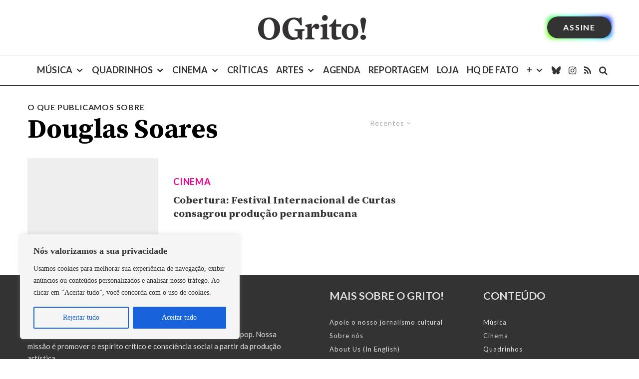

--- FILE ---
content_type: text/html; charset=UTF-8
request_url: https://revistaogrito.com/assunto/douglas-soares/?filtered=latest
body_size: 40425
content:
<!DOCTYPE html>
<html lang="pt-BR" prefix="og: https://ogp.me/ns#">
<head>
<script src="https://blackadnet.s3.us-east-2.amazonaws.com/ad/revistaogrito/display/header.js"></script>
	
<script>(function(w,d,s,l,i){w[l]=w[l]||[];w[l].push({'gtm.start':
new Date().getTime(),event:'gtm.js'});var f=d.getElementsByTagName(s)[0],
j=d.createElement(s),dl=l!='dataLayer'?'&l='+l:'';j.async=true;j.src=
'https://www.googletagmanager.com/gtm.js?id='+i+dl;f.parentNode.insertBefore(j,f);
})(window,document,'script','dataLayer','GTM-5WSHVRZ');</script>

	<meta charset="UTF-8">
			<meta name="viewport" content="width=device-width, initial-scale=1">
		<link rel="profile" href="https://gmpg.org/xfn/11">
		<meta name="theme-color" content="#ec008c">
	<link rel='preload' as='style' href='https://revistaogrito.com/wp-content/plugins/lets-review/assets/fonts/fontawesome/css/regular.min.css?ver=3.4.3'  data-wpacu-preload-css-basic='1' />


<title>Arquivos Douglas Soares - Revista O Grito! — Jornalismo cultural que fala de tudo</title>
<meta name="robots" content="follow, index, max-snippet:-1, max-video-preview:-1, max-image-preview:large"/>
<link rel="canonical" href="https://revistaogrito.com/assunto/douglas-soares/" />
<meta property="og:locale" content="pt_BR" />
<meta property="og:type" content="article" />
<meta property="og:title" content="Arquivos Douglas Soares - Revista O Grito! — Jornalismo cultural que fala de tudo" />
<meta property="og:url" content="https://revistaogrito.com/assunto/douglas-soares/" />
<meta property="og:site_name" content="Revista O Grito! — Cultura pop, cena independente, música, quadrinhos e cinema" />
<meta property="og:image" content="https://revistaogrito.com/wp-content/uploads/2023/04/logo21.png" />
<meta property="og:image:secure_url" content="https://revistaogrito.com/wp-content/uploads/2023/04/logo21.png" />
<meta property="og:image:width" content="1200" />
<meta property="og:image:height" content="630" />
<meta property="og:image:type" content="image/png" />
<meta name="twitter:card" content="summary_large_image" />
<meta name="twitter:title" content="Arquivos Douglas Soares - Revista O Grito! — Jornalismo cultural que fala de tudo" />
<meta name="twitter:image" content="https://revistaogrito.com/wp-content/uploads/2023/04/logo21.png" />
<meta name="twitter:label1" content="Posts" />
<meta name="twitter:data1" content="1" />
<script type="application/ld+json" class="rank-math-schema">{"@context":"https://schema.org","@graph":[{"@type":"NewsMediaOrganization","@id":"https://revistaogrito.com/#organization","name":"Revista O Grito!","url":"https://controle.revistaogrito.com","logo":{"@type":"ImageObject","@id":"https://revistaogrito.com/#logo","url":"https://revistaogrito.com/wp-content/uploads/2023/04/logo11.png","contentUrl":"https://revistaogrito.com/wp-content/uploads/2023/04/logo11.png","caption":"Revista O Grito! \u2014 Cultura pop, cena independente, m\u00fasica, quadrinhos e cinema","inLanguage":"pt-BR","width":"1080","height":"1080"}},{"@type":"WebSite","@id":"https://revistaogrito.com/#website","url":"https://revistaogrito.com","name":"Revista O Grito! \u2014 Cultura pop, cena independente, m\u00fasica, quadrinhos e cinema","alternateName":"O Grito!","publisher":{"@id":"https://revistaogrito.com/#organization"},"inLanguage":"pt-BR"},{"@type":"CollectionPage","@id":"https://revistaogrito.com/assunto/douglas-soares/#webpage","url":"https://revistaogrito.com/assunto/douglas-soares/","name":"Arquivos Douglas Soares - Revista O Grito! \u2014 Jornalismo cultural que fala de tudo","isPartOf":{"@id":"https://revistaogrito.com/#website"},"inLanguage":"pt-BR"}]}</script>


<link rel='dns-prefetch' href='//stats.wp.com' />
<link rel='dns-prefetch' href='//fonts.googleapis.com' />
<link href='https://fonts.gstatic.com' crossorigin rel='preconnect' />
<link rel="alternate" type="application/rss+xml" title="Feed para Revista O Grito! — Jornalismo cultural que fala de tudo &raquo;" href="https://revistaogrito.com/feed/" />
<link rel="alternate" type="application/rss+xml" title="Feed de comentários para Revista O Grito! — Jornalismo cultural que fala de tudo &raquo;" href="https://revistaogrito.com/comments/feed/" />
<link rel="alternate" type="application/rss+xml" title="Feed de tag para Revista O Grito! — Jornalismo cultural que fala de tudo &raquo; Douglas Soares" href="https://revistaogrito.com/assunto/douglas-soares/feed/" />
<style id='wp-img-auto-sizes-contain-inline-css' type='text/css'>
img:is([sizes=auto i],[sizes^="auto," i]){contain-intrinsic-size:3000px 1500px}
/*# sourceURL=wp-img-auto-sizes-contain-inline-css */
</style>
<style id='wp-block-library-inline-css' type='text/css'>
:root{--wp-block-synced-color:#7a00df;--wp-block-synced-color--rgb:122,0,223;--wp-bound-block-color:var(--wp-block-synced-color);--wp-editor-canvas-background:#ddd;--wp-admin-theme-color:#007cba;--wp-admin-theme-color--rgb:0,124,186;--wp-admin-theme-color-darker-10:#006ba1;--wp-admin-theme-color-darker-10--rgb:0,107,160.5;--wp-admin-theme-color-darker-20:#005a87;--wp-admin-theme-color-darker-20--rgb:0,90,135;--wp-admin-border-width-focus:2px}@media (min-resolution:192dpi){:root{--wp-admin-border-width-focus:1.5px}}.wp-element-button{cursor:pointer}:root .has-very-light-gray-background-color{background-color:#eee}:root .has-very-dark-gray-background-color{background-color:#313131}:root .has-very-light-gray-color{color:#eee}:root .has-very-dark-gray-color{color:#313131}:root .has-vivid-green-cyan-to-vivid-cyan-blue-gradient-background{background:linear-gradient(135deg,#00d084,#0693e3)}:root .has-purple-crush-gradient-background{background:linear-gradient(135deg,#34e2e4,#4721fb 50%,#ab1dfe)}:root .has-hazy-dawn-gradient-background{background:linear-gradient(135deg,#faaca8,#dad0ec)}:root .has-subdued-olive-gradient-background{background:linear-gradient(135deg,#fafae1,#67a671)}:root .has-atomic-cream-gradient-background{background:linear-gradient(135deg,#fdd79a,#004a59)}:root .has-nightshade-gradient-background{background:linear-gradient(135deg,#330968,#31cdcf)}:root .has-midnight-gradient-background{background:linear-gradient(135deg,#020381,#2874fc)}:root{--wp--preset--font-size--normal:16px;--wp--preset--font-size--huge:42px}.has-regular-font-size{font-size:1em}.has-larger-font-size{font-size:2.625em}.has-normal-font-size{font-size:var(--wp--preset--font-size--normal)}.has-huge-font-size{font-size:var(--wp--preset--font-size--huge)}.has-text-align-center{text-align:center}.has-text-align-left{text-align:left}.has-text-align-right{text-align:right}.has-fit-text{white-space:nowrap!important}#end-resizable-editor-section{display:none}.aligncenter{clear:both}.items-justified-left{justify-content:flex-start}.items-justified-center{justify-content:center}.items-justified-right{justify-content:flex-end}.items-justified-space-between{justify-content:space-between}.screen-reader-text{border:0;clip-path:inset(50%);height:1px;margin:-1px;overflow:hidden;padding:0;position:absolute;width:1px;word-wrap:normal!important}.screen-reader-text:focus{background-color:#ddd;clip-path:none;color:#444;display:block;font-size:1em;height:auto;left:5px;line-height:normal;padding:15px 23px 14px;text-decoration:none;top:5px;width:auto;z-index:100000}html :where(.has-border-color){border-style:solid}html :where([style*=border-top-color]){border-top-style:solid}html :where([style*=border-right-color]){border-right-style:solid}html :where([style*=border-bottom-color]){border-bottom-style:solid}html :where([style*=border-left-color]){border-left-style:solid}html :where([style*=border-width]){border-style:solid}html :where([style*=border-top-width]){border-top-style:solid}html :where([style*=border-right-width]){border-right-style:solid}html :where([style*=border-bottom-width]){border-bottom-style:solid}html :where([style*=border-left-width]){border-left-style:solid}html :where(img[class*=wp-image-]){height:auto;max-width:100%}:where(figure){margin:0 0 1em}html :where(.is-position-sticky){--wp-admin--admin-bar--position-offset:var(--wp-admin--admin-bar--height,0px)}@media screen and (max-width:600px){html :where(.is-position-sticky){--wp-admin--admin-bar--position-offset:0px}}

/*# sourceURL=wp-block-library-inline-css */
</style><style id='global-styles-inline-css' type='text/css'>
:root{--wp--preset--aspect-ratio--square: 1;--wp--preset--aspect-ratio--4-3: 4/3;--wp--preset--aspect-ratio--3-4: 3/4;--wp--preset--aspect-ratio--3-2: 3/2;--wp--preset--aspect-ratio--2-3: 2/3;--wp--preset--aspect-ratio--16-9: 16/9;--wp--preset--aspect-ratio--9-16: 9/16;--wp--preset--color--black: #000000;--wp--preset--color--cyan-bluish-gray: #abb8c3;--wp--preset--color--white: #ffffff;--wp--preset--color--pale-pink: #f78da7;--wp--preset--color--vivid-red: #cf2e2e;--wp--preset--color--luminous-vivid-orange: #ff6900;--wp--preset--color--luminous-vivid-amber: #fcb900;--wp--preset--color--light-green-cyan: #7bdcb5;--wp--preset--color--vivid-green-cyan: #00d084;--wp--preset--color--pale-cyan-blue: #8ed1fc;--wp--preset--color--vivid-cyan-blue: #0693e3;--wp--preset--color--vivid-purple: #9b51e0;--wp--preset--gradient--vivid-cyan-blue-to-vivid-purple: linear-gradient(135deg,rgb(6,147,227) 0%,rgb(155,81,224) 100%);--wp--preset--gradient--light-green-cyan-to-vivid-green-cyan: linear-gradient(135deg,rgb(122,220,180) 0%,rgb(0,208,130) 100%);--wp--preset--gradient--luminous-vivid-amber-to-luminous-vivid-orange: linear-gradient(135deg,rgb(252,185,0) 0%,rgb(255,105,0) 100%);--wp--preset--gradient--luminous-vivid-orange-to-vivid-red: linear-gradient(135deg,rgb(255,105,0) 0%,rgb(207,46,46) 100%);--wp--preset--gradient--very-light-gray-to-cyan-bluish-gray: linear-gradient(135deg,rgb(238,238,238) 0%,rgb(169,184,195) 100%);--wp--preset--gradient--cool-to-warm-spectrum: linear-gradient(135deg,rgb(74,234,220) 0%,rgb(151,120,209) 20%,rgb(207,42,186) 40%,rgb(238,44,130) 60%,rgb(251,105,98) 80%,rgb(254,248,76) 100%);--wp--preset--gradient--blush-light-purple: linear-gradient(135deg,rgb(255,206,236) 0%,rgb(152,150,240) 100%);--wp--preset--gradient--blush-bordeaux: linear-gradient(135deg,rgb(254,205,165) 0%,rgb(254,45,45) 50%,rgb(107,0,62) 100%);--wp--preset--gradient--luminous-dusk: linear-gradient(135deg,rgb(255,203,112) 0%,rgb(199,81,192) 50%,rgb(65,88,208) 100%);--wp--preset--gradient--pale-ocean: linear-gradient(135deg,rgb(255,245,203) 0%,rgb(182,227,212) 50%,rgb(51,167,181) 100%);--wp--preset--gradient--electric-grass: linear-gradient(135deg,rgb(202,248,128) 0%,rgb(113,206,126) 100%);--wp--preset--gradient--midnight: linear-gradient(135deg,rgb(2,3,129) 0%,rgb(40,116,252) 100%);--wp--preset--font-size--small: 13px;--wp--preset--font-size--medium: 20px;--wp--preset--font-size--large: 36px;--wp--preset--font-size--x-large: 42px;--wp--preset--spacing--20: 0.44rem;--wp--preset--spacing--30: 0.67rem;--wp--preset--spacing--40: 1rem;--wp--preset--spacing--50: 1.5rem;--wp--preset--spacing--60: 2.25rem;--wp--preset--spacing--70: 3.38rem;--wp--preset--spacing--80: 5.06rem;--wp--preset--shadow--natural: 6px 6px 9px rgba(0, 0, 0, 0.2);--wp--preset--shadow--deep: 12px 12px 50px rgba(0, 0, 0, 0.4);--wp--preset--shadow--sharp: 6px 6px 0px rgba(0, 0, 0, 0.2);--wp--preset--shadow--outlined: 6px 6px 0px -3px rgb(255, 255, 255), 6px 6px rgb(0, 0, 0);--wp--preset--shadow--crisp: 6px 6px 0px rgb(0, 0, 0);}:where(.is-layout-flex){gap: 0.5em;}:where(.is-layout-grid){gap: 0.5em;}body .is-layout-flex{display: flex;}.is-layout-flex{flex-wrap: wrap;align-items: center;}.is-layout-flex > :is(*, div){margin: 0;}body .is-layout-grid{display: grid;}.is-layout-grid > :is(*, div){margin: 0;}:where(.wp-block-columns.is-layout-flex){gap: 2em;}:where(.wp-block-columns.is-layout-grid){gap: 2em;}:where(.wp-block-post-template.is-layout-flex){gap: 1.25em;}:where(.wp-block-post-template.is-layout-grid){gap: 1.25em;}.has-black-color{color: var(--wp--preset--color--black) !important;}.has-cyan-bluish-gray-color{color: var(--wp--preset--color--cyan-bluish-gray) !important;}.has-white-color{color: var(--wp--preset--color--white) !important;}.has-pale-pink-color{color: var(--wp--preset--color--pale-pink) !important;}.has-vivid-red-color{color: var(--wp--preset--color--vivid-red) !important;}.has-luminous-vivid-orange-color{color: var(--wp--preset--color--luminous-vivid-orange) !important;}.has-luminous-vivid-amber-color{color: var(--wp--preset--color--luminous-vivid-amber) !important;}.has-light-green-cyan-color{color: var(--wp--preset--color--light-green-cyan) !important;}.has-vivid-green-cyan-color{color: var(--wp--preset--color--vivid-green-cyan) !important;}.has-pale-cyan-blue-color{color: var(--wp--preset--color--pale-cyan-blue) !important;}.has-vivid-cyan-blue-color{color: var(--wp--preset--color--vivid-cyan-blue) !important;}.has-vivid-purple-color{color: var(--wp--preset--color--vivid-purple) !important;}.has-black-background-color{background-color: var(--wp--preset--color--black) !important;}.has-cyan-bluish-gray-background-color{background-color: var(--wp--preset--color--cyan-bluish-gray) !important;}.has-white-background-color{background-color: var(--wp--preset--color--white) !important;}.has-pale-pink-background-color{background-color: var(--wp--preset--color--pale-pink) !important;}.has-vivid-red-background-color{background-color: var(--wp--preset--color--vivid-red) !important;}.has-luminous-vivid-orange-background-color{background-color: var(--wp--preset--color--luminous-vivid-orange) !important;}.has-luminous-vivid-amber-background-color{background-color: var(--wp--preset--color--luminous-vivid-amber) !important;}.has-light-green-cyan-background-color{background-color: var(--wp--preset--color--light-green-cyan) !important;}.has-vivid-green-cyan-background-color{background-color: var(--wp--preset--color--vivid-green-cyan) !important;}.has-pale-cyan-blue-background-color{background-color: var(--wp--preset--color--pale-cyan-blue) !important;}.has-vivid-cyan-blue-background-color{background-color: var(--wp--preset--color--vivid-cyan-blue) !important;}.has-vivid-purple-background-color{background-color: var(--wp--preset--color--vivid-purple) !important;}.has-black-border-color{border-color: var(--wp--preset--color--black) !important;}.has-cyan-bluish-gray-border-color{border-color: var(--wp--preset--color--cyan-bluish-gray) !important;}.has-white-border-color{border-color: var(--wp--preset--color--white) !important;}.has-pale-pink-border-color{border-color: var(--wp--preset--color--pale-pink) !important;}.has-vivid-red-border-color{border-color: var(--wp--preset--color--vivid-red) !important;}.has-luminous-vivid-orange-border-color{border-color: var(--wp--preset--color--luminous-vivid-orange) !important;}.has-luminous-vivid-amber-border-color{border-color: var(--wp--preset--color--luminous-vivid-amber) !important;}.has-light-green-cyan-border-color{border-color: var(--wp--preset--color--light-green-cyan) !important;}.has-vivid-green-cyan-border-color{border-color: var(--wp--preset--color--vivid-green-cyan) !important;}.has-pale-cyan-blue-border-color{border-color: var(--wp--preset--color--pale-cyan-blue) !important;}.has-vivid-cyan-blue-border-color{border-color: var(--wp--preset--color--vivid-cyan-blue) !important;}.has-vivid-purple-border-color{border-color: var(--wp--preset--color--vivid-purple) !important;}.has-vivid-cyan-blue-to-vivid-purple-gradient-background{background: var(--wp--preset--gradient--vivid-cyan-blue-to-vivid-purple) !important;}.has-light-green-cyan-to-vivid-green-cyan-gradient-background{background: var(--wp--preset--gradient--light-green-cyan-to-vivid-green-cyan) !important;}.has-luminous-vivid-amber-to-luminous-vivid-orange-gradient-background{background: var(--wp--preset--gradient--luminous-vivid-amber-to-luminous-vivid-orange) !important;}.has-luminous-vivid-orange-to-vivid-red-gradient-background{background: var(--wp--preset--gradient--luminous-vivid-orange-to-vivid-red) !important;}.has-very-light-gray-to-cyan-bluish-gray-gradient-background{background: var(--wp--preset--gradient--very-light-gray-to-cyan-bluish-gray) !important;}.has-cool-to-warm-spectrum-gradient-background{background: var(--wp--preset--gradient--cool-to-warm-spectrum) !important;}.has-blush-light-purple-gradient-background{background: var(--wp--preset--gradient--blush-light-purple) !important;}.has-blush-bordeaux-gradient-background{background: var(--wp--preset--gradient--blush-bordeaux) !important;}.has-luminous-dusk-gradient-background{background: var(--wp--preset--gradient--luminous-dusk) !important;}.has-pale-ocean-gradient-background{background: var(--wp--preset--gradient--pale-ocean) !important;}.has-electric-grass-gradient-background{background: var(--wp--preset--gradient--electric-grass) !important;}.has-midnight-gradient-background{background: var(--wp--preset--gradient--midnight) !important;}.has-small-font-size{font-size: var(--wp--preset--font-size--small) !important;}.has-medium-font-size{font-size: var(--wp--preset--font-size--medium) !important;}.has-large-font-size{font-size: var(--wp--preset--font-size--large) !important;}.has-x-large-font-size{font-size: var(--wp--preset--font-size--x-large) !important;}
/*# sourceURL=global-styles-inline-css */
</style>

<style id='classic-theme-styles-inline-css' type='text/css'>
/*! This file is auto-generated */
.wp-block-button__link{color:#fff;background-color:#32373c;border-radius:9999px;box-shadow:none;text-decoration:none;padding:calc(.667em + 2px) calc(1.333em + 2px);font-size:1.125em}.wp-block-file__button{background:#32373c;color:#fff;text-decoration:none}
/*# sourceURL=/wp-includes/css/classic-themes.min.css */
</style>
<link rel='stylesheet' id='lets-review-api-css' href='https://revistaogrito.com/wp-content/plugins/lets-review/assets/css/style-api.min.css?ver=3.4.3' type='text/css' media='all' />
<link rel='stylesheet' id='font-awesome-css' href='https://revistaogrito.com/wp-content/plugins/lets-review/assets/fonts/fontawesome/css/fontawesome.min.css?ver=3.4.3' type='text/css' media='all' />
<link   data-wpacu-to-be-preloaded-basic='1' rel='stylesheet' id='font-awesome-regular-css' href='https://revistaogrito.com/wp-content/plugins/lets-review/assets/fonts/fontawesome/css/regular.min.css?ver=3.4.3' type='text/css' media='all' />
<link rel='stylesheet' id='zeen-style-css' href='https://revistaogrito.com/wp-content/themes/zeen/assets/css/style.min.css?ver=1763062869' type='text/css' media='all' />
<style id='zeen-style-inline-css' type='text/css'>
.content-bg, .block-skin-5:not(.skin-inner), .block-skin-5.skin-inner > .tipi-row-inner-style, .article-layout-skin-1.title-cut-bl .hero-wrap .meta:before, .article-layout-skin-1.title-cut-bc .hero-wrap .meta:before, .article-layout-skin-1.title-cut-bl .hero-wrap .share-it:before, .article-layout-skin-1.title-cut-bc .hero-wrap .share-it:before, .standard-archive .page-header, .skin-dark .flickity-viewport, .zeen__var__options label { background: #ffffff;}a.zeen-pin-it{position: absolute}.background.mask {background-color: transparent}.side-author__wrap .mask a {display:inline-block;height:70px}.timed-pup,.modal-wrap {position:fixed;visibility:hidden}.to-top__fixed .to-top a{background-color:#000000; color: #fff}#block-wrap-9664 .tipi-row-inner-style{ ;}.site-inner { background-color: #fff; }.splitter svg g { fill: #fff; }.inline-post .block article .title { font-size: 20px;}.fontfam-1 { font-family: 'Source Serif Pro',serif!important;}.body-f1, .quotes-f1 blockquote, .quotes-f1 q, .by-f1 .byline, .sub-f1 .subtitle, .wh-f1 .widget-title, .headings-f1 h1, .headings-f1 h2, .headings-f1 h3, .headings-f1 h4, .headings-f1 h5, .headings-f1 h6, .font-1, div.jvectormap-tip {font-family:'Source Serif Pro',serif;font-weight: 700;font-style: normal;}.fontfam-2 { font-family:'Lato',sans-serif!important; }input[type=submit], button, .tipi-button,.button,.wpcf7-submit,.button__back__home,input,input[type="number"],.body-f2, .quotes-f2 blockquote, .quotes-f2 q, .by-f2 .byline, .sub-f2 .subtitle, .wh-f2 .widget-title, .headings-f2 h1, .headings-f2 h2, .headings-f2 h3, .headings-f2 h4, .headings-f2 h5, .headings-f2 h6, .font-2 {font-family:'Lato',sans-serif;font-weight: 400;font-style: normal;}.fontfam-3 { font-family:georgia, serif!important;}.body-f3, .quotes-f3 blockquote, .quotes-f3 q, .by-f3 .byline, .sub-f3 .subtitle, .wh-f3 .widget-title, .headings-f3 h1, .headings-f3 h2, .headings-f3 h3, .headings-f3 h4, .headings-f3 h5, .headings-f3 h6, .font-3 {font-family:georgia, serif;font-style: normal;font-weight: 400;}.tipi-row, .tipi-builder-on .contents-wrap > p { max-width: 1230px ; }.slider-columns--3 article { width: 360px }.slider-columns--2 article { width: 555px }.slider-columns--4 article { width: 262.5px }.single .site-content .tipi-row { max-width: 1230px ; }.single-product .site-content .tipi-row { max-width: 1230px ; }.date--secondary { color: #ffffff; }.date--main { color: #f8d92f; }.tipi-button-cta-header{ font-size:1px;}.tipi-button-cta-wrap-header{ color: #fff;}.tipi-button-cta-header { background: #333333; }.tipi-button-cta-header:hover { background: #000000; }.global-accent-border { border-color: #ec008c; }.trending-accent-border { border-color: #ec008c; }.trending-accent-bg { border-color: #ec008c; }.wpcf7-submit, .tipi-button.block-loader { background: #808080; }.wpcf7-submit:hover, .tipi-button.block-loader:hover { background: #111; }.tipi-button.block-loader { color: #fff!important; }.wpcf7-submit { background: #18181e; }.wpcf7-submit:hover { background: #111; }.global-accent-bg, .icon-base-2:hover .icon-bg, #progress { background-color: #ec008c; }.global-accent-text, .mm-submenu-2 .mm-51 .menu-wrap > .sub-menu > li > a { color: #ec008c; }body { color:#333333;}.excerpt { color:#333333;}.mode--alt--b .excerpt, .block-skin-2 .excerpt, .block-skin-2 .preview-classic .custom-button__fill-2 { color:#888!important;}.read-more-wrap { color:#adadad;}.logo-fallback a { color:#000!important;}.site-mob-header .logo-fallback a { color:#000!important;}blockquote:not(.comment-excerpt) { color:#111;}.mode--alt--b blockquote:not(.comment-excerpt), .mode--alt--b .block-skin-0.block-wrap-quote .block-wrap-quote blockquote:not(.comment-excerpt), .mode--alt--b .block-skin-0.block-wrap-quote .block-wrap-quote blockquote:not(.comment-excerpt) span { color:#fff!important;}.byline, .byline a { color:#000000;}.mode--alt--b .block-wrap-classic .byline, .mode--alt--b .block-wrap-classic .byline a, .mode--alt--b .block-wrap-thumbnail .byline, .mode--alt--b .block-wrap-thumbnail .byline a, .block-skin-2 .byline a, .block-skin-2 .byline { color:#888;}.preview-classic .meta .title, .preview-thumbnail .meta .title,.preview-56 .meta .title{ color:#333333;}h1, h2, h3, h4, h5, h6, .block-title { color:#000000;}.sidebar-widget  .widget-title { color:#111!important;}.link-color-wrap a, .woocommerce-Tabs-panel--description a { color: #ec008c; }.mode--alt--b .link-color-wrap a, .mode--alt--b .woocommerce-Tabs-panel--description a { color: #888; }.copyright, .site-footer .bg-area-inner .copyright a { color: #757575; }.link-color-wrap a:hover { color: #000; }.mode--alt--b .link-color-wrap a:hover { color: #555; }.meta .read-more-wrap { font-weight: 700;}.tipi-button.block-loader, .wpcf7-submit, .mc4wp-form-fields button { font-weight: 700;}blockquote {font-style:italic;}.main-navigation .horizontal-menu, .main-navigation .menu-item, .main-navigation .menu-icon .menu-icon--text,  .main-navigation .tipi-i-search span { font-weight: 700;}.footer-lower-area, .footer-lower-area .menu-item, .footer-lower-area .menu-icon span {font-weight: 700;}.widget-title {font-weight: 700!important;}.tipi-xs-typo .title {font-weight: 700;}input[type=submit], button, .tipi-button,.button,.wpcf7-submit,.button__back__home{ text-transform: uppercase; }.entry-title{ text-transform: none; }.logo-fallback{ text-transform: none; }.block-wrap-slider .title-wrap .title{ text-transform: none; }.block-wrap-grid .title-wrap .title, .tile-design-4 .meta .title-wrap .title{ text-transform: none; }.block-wrap-classic .title-wrap .title{ text-transform: none; }.block-title{ text-transform: none; }.meta .excerpt .read-more{ text-transform: uppercase; }.preview-grid .read-more{ text-transform: uppercase; }.block-subtitle{ text-transform: none; }.byline{ text-transform: none; }.widget-title{ text-transform: uppercase; }.main-navigation .menu-item, .main-navigation .menu-icon .menu-icon--text{ text-transform: uppercase; }.secondary-navigation, .secondary-wrap .menu-icon .menu-icon--text{ text-transform: none; }.footer-lower-area .menu-item, .footer-lower-area .menu-icon span{ text-transform: uppercase; }.sub-menu a:not(.tipi-button){ text-transform: none; }.site-mob-header .menu-item, .site-mob-header .menu-icon span{ text-transform: uppercase; }.single-content .entry-content h1, .single-content .entry-content h2, .single-content .entry-content h3, .single-content .entry-content h4, .single-content .entry-content h5, .single-content .entry-content h6, .meta__full h1, .meta__full h2, .meta__full h3, .meta__full h4, .meta__full h5, .bbp__thread__title{ text-transform: none; }.mm-submenu-2 .mm-11 .menu-wrap > *, .mm-submenu-2 .mm-31 .menu-wrap > *, .mm-submenu-2 .mm-21 .menu-wrap > *, .mm-submenu-2 .mm-51 .menu-wrap > *  { border-top: 3px solid transparent; }.separation-border { margin-bottom: 30px; }.load-more-wrap-1 { padding-top: 30px; }.block-wrap-classic .inf-spacer + .block:not(.block-62) { margin-top: 30px; }.separation-border-style { border-bottom: 1px #e9e9e9 dotted;padding-bottom:30px;}.block-title-wrap-style .block-title:after, .block-title-wrap-style .block-title:before { border-top: 1px #eee solid;}.separation-border-v { background: #eee;}.separation-border-v { height: calc( 100% -  30px - 1px); }@media only screen and (max-width: 480px) {.separation-border-style { padding-bottom: 15px; }.separation-border { margin-bottom: 15px;}}.grid-spacing { border-top-width: 2px; }.sidebar-wrap .sidebar { padding-right: 30px; padding-left: 30px; padding-top:0px; padding-bottom:0px; }.sidebar-left .sidebar-wrap .sidebar { padding-right: 30px; padding-left: 30px; }@media only screen and (min-width: 481px) {.block-wrap-grid .block-title-area, .block-wrap-98 .block-piece-2 article:last-child { margin-bottom: -2px; }.block-wrap-92 .tipi-row-inner-box { margin-top: -2px; }.block-wrap-grid .only-filters { top: 2px; }.grid-spacing { border-right-width: 2px; }.block-wrap-grid:not(.block-wrap-81) .block { width: calc( 100% + 2px ); }}@media only screen and (max-width: 767px) {.mobile__design--side .mask {
		width: calc( 100% - 15px);
	}}@media only screen and (min-width: 768px) {.layout-side-info .details{width:130px;float:left}.title-contrast .hero-wrap { height: calc( 100vh - 160px ); }.tipi-s-typo .title, .ppl-s-3 .tipi-s-typo .title, .zeen-col--wide .ppl-s-3 .tipi-s-typo .title, .preview-1 .title, .preview-21:not(.tipi-xs-typo) .title  { line-height: 1.3333;}.preview-grid.tipi-s-typo .title { font-size: 0px; }.secondary-wrap .menu-padding, .secondary-wrap .ul-padding > li > a {
			padding-top: 10px;
			padding-bottom: 10px;
		}}@media only screen and (min-width: 1240px) {.hero-l .single-content {padding-top: 45px}.align-fs .contents-wrap .video-wrap, .align-fs-center .aligncenter.size-full, .align-fs-center .wp-caption.aligncenter .size-full, .align-fs-center .tiled-gallery, .align-fs .alignwide { width: 1170px; }.align-fs .contents-wrap .video-wrap { height: 658px; }.has-bg .align-fs .contents-wrap .video-wrap, .has-bg .align-fs .alignwide, .has-bg .align-fs-center .aligncenter.size-full, .has-bg .align-fs-center .wp-caption.aligncenter .size-full, .has-bg .align-fs-center .tiled-gallery { width: 1230px; }.has-bg .align-fs .contents-wrap .video-wrap { height: 691px; }html, body{font-size:18px}}.main-menu-bar-color-1 .current-menu-item > a, .main-menu-bar-color-1 .menu-main-menu > .dropper.active:not(.current-menu-item) > a { background-color: #111;}.site-header a { color: #333333; }.site-skin-3.content-subscribe, .site-skin-3.content-subscribe .subtitle, .site-skin-3.content-subscribe input, .site-skin-3.content-subscribe h2 { color: #fff; } .site-skin-3.content-subscribe input[type="email"] { border-color: #fff; }.mob-menu-wrap a { color: #fff; }.mob-menu-wrap .mobile-navigation .mobile-search-wrap .search { border-color: #fff; }.content-area .zeen-widget { border: 0 #e9e9e9 solid ; border-width: 0 0 1px 0; }.content-area .zeen-widget { padding:30px 0px 30px; }.grid-meta-bg .mask:before { content: ""; background-image: linear-gradient(to top, rgba(0,0,0,0.30) 0%, rgba(0,0,0,0) 100%); }.grid-image-1 .mask-overlay { background-color: #1a1d1e ; }.with-fi.preview-grid,.with-fi.preview-grid .byline,.with-fi.preview-grid .subtitle, .with-fi.preview-grid a { color: #fff; }.preview-grid .mask-overlay { opacity: 0.2 ; }@media (pointer: fine) {.preview-grid:hover .mask-overlay { opacity: 0.4 ; }}.slider-image-1 .mask-overlay { background-color: #1a1d1e ; }.with-fi.preview-slider-overlay,.with-fi.preview-slider-overlay .byline,.with-fi.preview-slider-overlay .subtitle, .with-fi.preview-slider-overlay a { color: #fff; }.preview-slider-overlay .mask-overlay { opacity: 0.2 ; }@media (pointer: fine) {.preview-slider-overlay:hover .mask-overlay { opacity: 0.6 ; }}.site-footer .footer-widget-bg-area, .site-footer .footer-widget-bg-area .woo-product-rating span, .site-footer .footer-widget-bg-area .stack-design-3 .meta { background-color: #333333; }.site-footer .footer-widget-bg-area .background { background-image: none; opacity: 1; }.site-footer .footer-widget-bg-area .block-skin-0 .tipi-arrow { color:#dddede; border-color:#dddede; }.site-footer .footer-widget-bg-area .block-skin-0 .tipi-arrow i:after{ background:#dddede; }.site-footer .footer-widget-bg-area,.site-footer .footer-widget-bg-area .byline,.site-footer .footer-widget-bg-area a,.site-footer .footer-widget-bg-area .widget_search form *,.site-footer .footer-widget-bg-area h3,.site-footer .footer-widget-bg-area .widget-title { color:#dddede; }.site-footer .footer-widget-bg-area .tipi-spin.tipi-row-inner-style:before { border-color:#dddede; }.content-latl .bg-area, .content-latl .bg-area .woo-product-rating span, .content-latl .bg-area .stack-design-3 .meta { background-color: #272727; }.content-latl .bg-area .background { background-image: none; opacity: 1; }.content-latl .bg-area,.content-latl .bg-area .byline,.content-latl .bg-area a,.content-latl .bg-area .widget_search form *,.content-latl .bg-area h3,.content-latl .bg-area .widget-title { color:#fff; }.content-latl .bg-area .tipi-spin.tipi-row-inner-style:before { border-color:#fff; }.content-subscribe .bg-area, .content-subscribe .bg-area .woo-product-rating span, .content-subscribe .bg-area .stack-design-3 .meta { background-color: #ffffff; }.content-subscribe .bg-area .background { opacity: 1; }.content-subscribe .bg-area,.content-subscribe .bg-area .byline,.content-subscribe .bg-area a,.content-subscribe .bg-area .widget_search form *,.content-subscribe .bg-area h3,.content-subscribe .bg-area .widget-title { color:#fff; }.content-subscribe .bg-area .tipi-spin.tipi-row-inner-style:before { border-color:#fff; }.slide-in-menu .bg-area, .slide-in-menu .bg-area .woo-product-rating span, .slide-in-menu .bg-area .stack-design-3 .meta { background-color: #222222; }.slide-in-menu .bg-area .background { background-image: none; opacity: 1; }.slide-in-menu,.slide-in-menu .bg-area a,.slide-in-menu .bg-area .widget-title, .slide-in-menu .cb-widget-design-1 .cb-score { color:#ffffff; }.slide-in-menu form { border-color:#ffffff; }.slide-in-menu .bg-area .mc4wp-form-fields input[type="email"], #subscribe-submit input[type="email"], .subscribe-wrap input[type="email"],.slide-in-menu .bg-area .mc4wp-form-fields input[type="text"], #subscribe-submit input[type="text"], .subscribe-wrap input[type="text"] { border-bottom-color:#ffffff; }.mob-menu-wrap .bg-area, .mob-menu-wrap .bg-area .woo-product-rating span, .mob-menu-wrap .bg-area .stack-design-3 .meta { background-color: #0a0a0a; }.mob-menu-wrap .bg-area .background { background-image: none; opacity: 1; }.mob-menu-wrap .bg-area,.mob-menu-wrap .bg-area .byline,.mob-menu-wrap .bg-area a,.mob-menu-wrap .bg-area .widget_search form *,.mob-menu-wrap .bg-area h3,.mob-menu-wrap .bg-area .widget-title { color:#fff; }.mob-menu-wrap .bg-area .tipi-spin.tipi-row-inner-style:before { border-color:#fff; }.content-subscribe-block .bg-area, .content-subscribe-block .bg-area .woo-product-rating span, .content-subscribe-block .bg-area .stack-design-3 .meta { background-color: #dd3333; }.content-subscribe-block .bg-area .background { background-image: none; opacity: 1; }.content-subscribe-block .bg-area,.content-subscribe-block .bg-area .byline,.content-subscribe-block .bg-area a,.content-subscribe-block .bg-area .widget_search form *,.content-subscribe-block .bg-area h3,.content-subscribe-block .bg-area .widget-title { color:#fff; }.content-subscribe-block .bg-area .tipi-spin.tipi-row-inner-style:before { border-color:#fff; }.main-navigation, .main-navigation .menu-icon--text { color: #333333; }.main-navigation .horizontal-menu>li>a { padding-left: 8px; padding-right: 8px; }.main-navigation-border { border-bottom:2px #333333 solid ; }.main-navigation-border .drop-search { border-top:2px #333333 solid ; }#progress {bottom: 0;height: 2px; }.sticky-menu-2:not(.active) #progress  { bottom: -2px;  }.main-navigation-border { border-top: 1px #cccccc solid ; }.main-navigation .horizontal-menu .drop, .main-navigation .horizontal-menu > li > a, .date--main {
			padding-top: 15px;
			padding-bottom: 15px;
		}.site-mob-header .menu-icon { font-size: 20px; }.site-mob-header .tipi-i-menu-mob { width: 20px; }.site-mob-header .tipi-i-menu-mob:before {top: -8px;}.site-mob-header .tipi-i-menu-mob:after {top: 8px;}.secondary-wrap .menu-bg-area { background-color: #1f2123; }.secondary-wrap-v .standard-drop>a,.secondary-wrap, .secondary-wrap a, .secondary-wrap .menu-icon--text { color: #fff; }.secondary-wrap .menu-secondary > li > a, .secondary-icons li > a { padding-left: 10px; padding-right: 10px; }.mc4wp-form-fields input[type=submit], .mc4wp-form-fields button, #subscribe-submit input[type=submit], .subscribe-wrap input[type=submit] {color: #fff;background-image: linear-gradient(130deg, #32429e 0%, #aa076b 80%);}.site-mob-header:not(.site-mob-header-11) .header-padding .logo-main-wrap, .site-mob-header:not(.site-mob-header-11) .header-padding .icons-wrap a, .site-mob-header-11 .header-padding {
		padding-top: 20px;
		padding-bottom: 20px;
	}.site-header .header-padding {
		padding-top:30px;
		padding-bottom:30px;
	}@media only screen and (min-width: 768px){.tipi-m-0 {display: none}}
/*# sourceURL=zeen-style-inline-css */
</style>

<script id='wpacu-google-fonts-async-load'  type='text/javascript'>
WebFontConfig={google:{families:['Lato:400,700,latin,latin-ext','Source+Serif+Pro:400,700,italic,latin,latin-ext&display=swap']}};(function(wpacuD){var wpacuWf=wpacuD.createElement('script'),wpacuS=wpacuD.scripts[0];wpacuWf.src=('https:'===document.location.protocol?'https':'http')+'://ajax.googleapis.com/ajax/libs/webfont/1.6.26/webfont.js';wpacuWf.async=!0;wpacuS.parentNode.insertBefore(wpacuWf,wpacuS)})(document);
</script><link rel='stylesheet' id='photoswipe-css' href='https://revistaogrito.com/wp-content/themes/zeen/assets/css/photoswipe.min.css?ver=4.1.3' type='text/css' media='all' />
<script type="text/javascript" id="cookie-law-info-js-extra">
/* <![CDATA[ */
var _ckyConfig = {"_ipData":[],"_assetsURL":"https://revistaogrito.com/wp-content/plugins/cookie-law-info/lite/frontend/images/","_publicURL":"https://revistaogrito.com","_expiry":"365","_categories":[{"name":"Necessary","slug":"necessary","isNecessary":true,"ccpaDoNotSell":true,"cookies":[],"active":true,"defaultConsent":{"gdpr":true,"ccpa":true}},{"name":"Functional","slug":"functional","isNecessary":false,"ccpaDoNotSell":true,"cookies":[],"active":true,"defaultConsent":{"gdpr":false,"ccpa":false}},{"name":"Analytics","slug":"analytics","isNecessary":false,"ccpaDoNotSell":true,"cookies":[],"active":true,"defaultConsent":{"gdpr":false,"ccpa":false}},{"name":"Performance","slug":"performance","isNecessary":false,"ccpaDoNotSell":true,"cookies":[],"active":true,"defaultConsent":{"gdpr":false,"ccpa":false}},{"name":"Advertisement","slug":"advertisement","isNecessary":false,"ccpaDoNotSell":true,"cookies":[],"active":true,"defaultConsent":{"gdpr":false,"ccpa":false}}],"_activeLaw":"gdpr","_rootDomain":"","_block":"1","_showBanner":"1","_bannerConfig":{"settings":{"type":"box","preferenceCenterType":"popup","position":"bottom-left","applicableLaw":"gdpr"},"behaviours":{"reloadBannerOnAccept":false,"loadAnalyticsByDefault":false,"animations":{"onLoad":"animate","onHide":"sticky"}},"config":{"revisitConsent":{"status":true,"tag":"revisit-consent","position":"bottom-left","meta":{"url":"#"},"styles":{"background-color":"#0056A7"},"elements":{"title":{"type":"text","tag":"revisit-consent-title","status":true,"styles":{"color":"#0056a7"}}}},"preferenceCenter":{"toggle":{"status":true,"tag":"detail-category-toggle","type":"toggle","states":{"active":{"styles":{"background-color":"#1863DC"}},"inactive":{"styles":{"background-color":"#D0D5D2"}}}}},"categoryPreview":{"status":false,"toggle":{"status":true,"tag":"detail-category-preview-toggle","type":"toggle","states":{"active":{"styles":{"background-color":"#1863DC"}},"inactive":{"styles":{"background-color":"#D0D5D2"}}}}},"videoPlaceholder":{"status":true,"styles":{"background-color":"#000000","border-color":"#000000","color":"#ffffff"}},"readMore":{"status":false,"tag":"readmore-button","type":"link","meta":{"noFollow":true,"newTab":true},"styles":{"color":"#1863DC","background-color":"transparent","border-color":"transparent"}},"showMore":{"status":true,"tag":"show-desc-button","type":"button","styles":{"color":"#1863DC"}},"showLess":{"status":true,"tag":"hide-desc-button","type":"button","styles":{"color":"#1863DC"}},"alwaysActive":{"status":true,"tag":"always-active","styles":{"color":"#008000"}},"manualLinks":{"status":true,"tag":"manual-links","type":"link","styles":{"color":"#1863DC"}},"auditTable":{"status":true},"optOption":{"status":true,"toggle":{"status":true,"tag":"optout-option-toggle","type":"toggle","states":{"active":{"styles":{"background-color":"#1863dc"}},"inactive":{"styles":{"background-color":"#FFFFFF"}}}}}}},"_version":"3.3.8","_logConsent":"1","_tags":[{"tag":"accept-button","styles":{"color":"#FFFFFF","background-color":"#1863DC","border-color":"#1863DC"}},{"tag":"reject-button","styles":{"color":"#1863DC","background-color":"transparent","border-color":"#1863DC"}},{"tag":"settings-button","styles":{"color":"#1863DC","background-color":"transparent","border-color":"#1863DC"}},{"tag":"readmore-button","styles":{"color":"#1863DC","background-color":"transparent","border-color":"transparent"}},{"tag":"donotsell-button","styles":{"color":"#1863DC","background-color":"transparent","border-color":"transparent"}},{"tag":"show-desc-button","styles":{"color":"#1863DC"}},{"tag":"hide-desc-button","styles":{"color":"#1863DC"}},{"tag":"cky-always-active","styles":[]},{"tag":"cky-link","styles":[]},{"tag":"accept-button","styles":{"color":"#FFFFFF","background-color":"#1863DC","border-color":"#1863DC"}},{"tag":"revisit-consent","styles":{"background-color":"#0056A7"}}],"_shortCodes":[{"key":"cky_readmore","content":"\u003Ca href=\"#\" class=\"cky-policy\" aria-label=\"Cookie Policy\" target=\"_blank\" rel=\"noopener\" data-cky-tag=\"readmore-button\"\u003ECookie Policy\u003C/a\u003E","tag":"readmore-button","status":false,"attributes":{"rel":"nofollow","target":"_blank"}},{"key":"cky_show_desc","content":"\u003Cbutton class=\"cky-show-desc-btn\" data-cky-tag=\"show-desc-button\" aria-label=\"Show more\"\u003EShow more\u003C/button\u003E","tag":"show-desc-button","status":true,"attributes":[]},{"key":"cky_hide_desc","content":"\u003Cbutton class=\"cky-show-desc-btn\" data-cky-tag=\"hide-desc-button\" aria-label=\"Show less\"\u003EShow less\u003C/button\u003E","tag":"hide-desc-button","status":true,"attributes":[]},{"key":"cky_optout_show_desc","content":"[cky_optout_show_desc]","tag":"optout-show-desc-button","status":true,"attributes":[]},{"key":"cky_optout_hide_desc","content":"[cky_optout_hide_desc]","tag":"optout-hide-desc-button","status":true,"attributes":[]},{"key":"cky_category_toggle_label","content":"[cky_{{status}}_category_label] [cky_preference_{{category_slug}}_title]","tag":"","status":true,"attributes":[]},{"key":"cky_enable_category_label","content":"Enable","tag":"","status":true,"attributes":[]},{"key":"cky_disable_category_label","content":"Disable","tag":"","status":true,"attributes":[]},{"key":"cky_video_placeholder","content":"\u003Cdiv class=\"video-placeholder-normal\" data-cky-tag=\"video-placeholder\" id=\"[UNIQUEID]\"\u003E\u003Cp class=\"video-placeholder-text-normal\" data-cky-tag=\"placeholder-title\"\u003EPlease accept cookies to access this content\u003C/p\u003E\u003C/div\u003E","tag":"","status":true,"attributes":[]},{"key":"cky_enable_optout_label","content":"Enable","tag":"","status":true,"attributes":[]},{"key":"cky_disable_optout_label","content":"Disable","tag":"","status":true,"attributes":[]},{"key":"cky_optout_toggle_label","content":"[cky_{{status}}_optout_label] [cky_optout_option_title]","tag":"","status":true,"attributes":[]},{"key":"cky_optout_option_title","content":"Do Not Sell or Share My Personal Information","tag":"","status":true,"attributes":[]},{"key":"cky_optout_close_label","content":"Close","tag":"","status":true,"attributes":[]},{"key":"cky_preference_close_label","content":"Close","tag":"","status":true,"attributes":[]}],"_rtl":"","_language":"en","_providersToBlock":[]};
var _ckyStyles = {"css":".cky-overlay{background: #000000; opacity: 0.4; position: fixed; top: 0; left: 0; width: 100%; height: 100%; z-index: 99999999;}.cky-hide{display: none;}.cky-btn-revisit-wrapper{display: flex; align-items: center; justify-content: center; background: #0056a7; width: 45px; height: 45px; border-radius: 50%; position: fixed; z-index: 999999; cursor: pointer;}.cky-revisit-bottom-left{bottom: 15px; left: 15px;}.cky-revisit-bottom-right{bottom: 15px; right: 15px;}.cky-btn-revisit-wrapper .cky-btn-revisit{display: flex; align-items: center; justify-content: center; background: none; border: none; cursor: pointer; position: relative; margin: 0; padding: 0;}.cky-btn-revisit-wrapper .cky-btn-revisit img{max-width: fit-content; margin: 0; height: 30px; width: 30px;}.cky-revisit-bottom-left:hover::before{content: attr(data-tooltip); position: absolute; background: #4e4b66; color: #ffffff; left: calc(100% + 7px); font-size: 12px; line-height: 16px; width: max-content; padding: 4px 8px; border-radius: 4px;}.cky-revisit-bottom-left:hover::after{position: absolute; content: \"\"; border: 5px solid transparent; left: calc(100% + 2px); border-left-width: 0; border-right-color: #4e4b66;}.cky-revisit-bottom-right:hover::before{content: attr(data-tooltip); position: absolute; background: #4e4b66; color: #ffffff; right: calc(100% + 7px); font-size: 12px; line-height: 16px; width: max-content; padding: 4px 8px; border-radius: 4px;}.cky-revisit-bottom-right:hover::after{position: absolute; content: \"\"; border: 5px solid transparent; right: calc(100% + 2px); border-right-width: 0; border-left-color: #4e4b66;}.cky-revisit-hide{display: none;}.cky-consent-container{position: fixed; width: 440px; box-sizing: border-box; z-index: 9999999; border-radius: 6px;}.cky-consent-container .cky-consent-bar{background: #ffffff; border: 1px solid; padding: 20px 26px; box-shadow: 0 -1px 10px 0 #acabab4d; border-radius: 6px;}.cky-box-bottom-left{bottom: 40px; left: 40px;}.cky-box-bottom-right{bottom: 40px; right: 40px;}.cky-box-top-left{top: 40px; left: 40px;}.cky-box-top-right{top: 40px; right: 40px;}.cky-custom-brand-logo-wrapper .cky-custom-brand-logo{width: 100px; height: auto; margin: 0 0 12px 0;}.cky-notice .cky-title{color: #212121; font-weight: 700; font-size: 18px; line-height: 24px; margin: 0 0 12px 0;}.cky-notice-des *,.cky-preference-content-wrapper *,.cky-accordion-header-des *,.cky-gpc-wrapper .cky-gpc-desc *{font-size: 14px;}.cky-notice-des{color: #212121; font-size: 14px; line-height: 24px; font-weight: 400;}.cky-notice-des img{height: 25px; width: 25px;}.cky-consent-bar .cky-notice-des p,.cky-gpc-wrapper .cky-gpc-desc p,.cky-preference-body-wrapper .cky-preference-content-wrapper p,.cky-accordion-header-wrapper .cky-accordion-header-des p,.cky-cookie-des-table li div:last-child p{color: inherit; margin-top: 0; overflow-wrap: break-word;}.cky-notice-des P:last-child,.cky-preference-content-wrapper p:last-child,.cky-cookie-des-table li div:last-child p:last-child,.cky-gpc-wrapper .cky-gpc-desc p:last-child{margin-bottom: 0;}.cky-notice-des a.cky-policy,.cky-notice-des button.cky-policy{font-size: 14px; color: #1863dc; white-space: nowrap; cursor: pointer; background: transparent; border: 1px solid; text-decoration: underline;}.cky-notice-des button.cky-policy{padding: 0;}.cky-notice-des a.cky-policy:focus-visible,.cky-notice-des button.cky-policy:focus-visible,.cky-preference-content-wrapper .cky-show-desc-btn:focus-visible,.cky-accordion-header .cky-accordion-btn:focus-visible,.cky-preference-header .cky-btn-close:focus-visible,.cky-switch input[type=\"checkbox\"]:focus-visible,.cky-footer-wrapper a:focus-visible,.cky-btn:focus-visible{outline: 2px solid #1863dc; outline-offset: 2px;}.cky-btn:focus:not(:focus-visible),.cky-accordion-header .cky-accordion-btn:focus:not(:focus-visible),.cky-preference-content-wrapper .cky-show-desc-btn:focus:not(:focus-visible),.cky-btn-revisit-wrapper .cky-btn-revisit:focus:not(:focus-visible),.cky-preference-header .cky-btn-close:focus:not(:focus-visible),.cky-consent-bar .cky-banner-btn-close:focus:not(:focus-visible){outline: 0;}button.cky-show-desc-btn:not(:hover):not(:active){color: #1863dc; background: transparent;}button.cky-accordion-btn:not(:hover):not(:active),button.cky-banner-btn-close:not(:hover):not(:active),button.cky-btn-revisit:not(:hover):not(:active),button.cky-btn-close:not(:hover):not(:active){background: transparent;}.cky-consent-bar button:hover,.cky-modal.cky-modal-open button:hover,.cky-consent-bar button:focus,.cky-modal.cky-modal-open button:focus{text-decoration: none;}.cky-notice-btn-wrapper{display: flex; justify-content: flex-start; align-items: center; flex-wrap: wrap; margin-top: 16px;}.cky-notice-btn-wrapper .cky-btn{text-shadow: none; box-shadow: none;}.cky-btn{flex: auto; max-width: 100%; font-size: 14px; font-family: inherit; line-height: 24px; padding: 8px; font-weight: 500; margin: 0 8px 0 0; border-radius: 2px; cursor: pointer; text-align: center; text-transform: none; min-height: 0;}.cky-btn:hover{opacity: 0.8;}.cky-btn-customize{color: #1863dc; background: transparent; border: 2px solid #1863dc;}.cky-btn-reject{color: #1863dc; background: transparent; border: 2px solid #1863dc;}.cky-btn-accept{background: #1863dc; color: #ffffff; border: 2px solid #1863dc;}.cky-btn:last-child{margin-right: 0;}@media (max-width: 576px){.cky-box-bottom-left{bottom: 0; left: 0;}.cky-box-bottom-right{bottom: 0; right: 0;}.cky-box-top-left{top: 0; left: 0;}.cky-box-top-right{top: 0; right: 0;}}@media (max-width: 440px){.cky-box-bottom-left, .cky-box-bottom-right, .cky-box-top-left, .cky-box-top-right{width: 100%; max-width: 100%;}.cky-consent-container .cky-consent-bar{padding: 20px 0;}.cky-custom-brand-logo-wrapper, .cky-notice .cky-title, .cky-notice-des, .cky-notice-btn-wrapper{padding: 0 24px;}.cky-notice-des{max-height: 40vh; overflow-y: scroll;}.cky-notice-btn-wrapper{flex-direction: column; margin-top: 0;}.cky-btn{width: 100%; margin: 10px 0 0 0;}.cky-notice-btn-wrapper .cky-btn-customize{order: 2;}.cky-notice-btn-wrapper .cky-btn-reject{order: 3;}.cky-notice-btn-wrapper .cky-btn-accept{order: 1; margin-top: 16px;}}@media (max-width: 352px){.cky-notice .cky-title{font-size: 16px;}.cky-notice-des *{font-size: 12px;}.cky-notice-des, .cky-btn{font-size: 12px;}}.cky-modal.cky-modal-open{display: flex; visibility: visible; -webkit-transform: translate(-50%, -50%); -moz-transform: translate(-50%, -50%); -ms-transform: translate(-50%, -50%); -o-transform: translate(-50%, -50%); transform: translate(-50%, -50%); top: 50%; left: 50%; transition: all 1s ease;}.cky-modal{box-shadow: 0 32px 68px rgba(0, 0, 0, 0.3); margin: 0 auto; position: fixed; max-width: 100%; background: #ffffff; top: 50%; box-sizing: border-box; border-radius: 6px; z-index: 999999999; color: #212121; -webkit-transform: translate(-50%, 100%); -moz-transform: translate(-50%, 100%); -ms-transform: translate(-50%, 100%); -o-transform: translate(-50%, 100%); transform: translate(-50%, 100%); visibility: hidden; transition: all 0s ease;}.cky-preference-center{max-height: 79vh; overflow: hidden; width: 845px; overflow: hidden; flex: 1 1 0; display: flex; flex-direction: column; border-radius: 6px;}.cky-preference-header{display: flex; align-items: center; justify-content: space-between; padding: 22px 24px; border-bottom: 1px solid;}.cky-preference-header .cky-preference-title{font-size: 18px; font-weight: 700; line-height: 24px;}.cky-preference-header .cky-btn-close{margin: 0; cursor: pointer; vertical-align: middle; padding: 0; background: none; border: none; width: 24px; height: 24px; min-height: 0; line-height: 0; text-shadow: none; box-shadow: none;}.cky-preference-header .cky-btn-close img{margin: 0; height: 10px; width: 10px;}.cky-preference-body-wrapper{padding: 0 24px; flex: 1; overflow: auto; box-sizing: border-box;}.cky-preference-content-wrapper,.cky-gpc-wrapper .cky-gpc-desc{font-size: 14px; line-height: 24px; font-weight: 400; padding: 12px 0;}.cky-preference-content-wrapper{border-bottom: 1px solid;}.cky-preference-content-wrapper img{height: 25px; width: 25px;}.cky-preference-content-wrapper .cky-show-desc-btn{font-size: 14px; font-family: inherit; color: #1863dc; text-decoration: none; line-height: 24px; padding: 0; margin: 0; white-space: nowrap; cursor: pointer; background: transparent; border-color: transparent; text-transform: none; min-height: 0; text-shadow: none; box-shadow: none;}.cky-accordion-wrapper{margin-bottom: 10px;}.cky-accordion{border-bottom: 1px solid;}.cky-accordion:last-child{border-bottom: none;}.cky-accordion .cky-accordion-item{display: flex; margin-top: 10px;}.cky-accordion .cky-accordion-body{display: none;}.cky-accordion.cky-accordion-active .cky-accordion-body{display: block; padding: 0 22px; margin-bottom: 16px;}.cky-accordion-header-wrapper{cursor: pointer; width: 100%;}.cky-accordion-item .cky-accordion-header{display: flex; justify-content: space-between; align-items: center;}.cky-accordion-header .cky-accordion-btn{font-size: 16px; font-family: inherit; color: #212121; line-height: 24px; background: none; border: none; font-weight: 700; padding: 0; margin: 0; cursor: pointer; text-transform: none; min-height: 0; text-shadow: none; box-shadow: none;}.cky-accordion-header .cky-always-active{color: #008000; font-weight: 600; line-height: 24px; font-size: 14px;}.cky-accordion-header-des{font-size: 14px; line-height: 24px; margin: 10px 0 16px 0;}.cky-accordion-chevron{margin-right: 22px; position: relative; cursor: pointer;}.cky-accordion-chevron-hide{display: none;}.cky-accordion .cky-accordion-chevron i::before{content: \"\"; position: absolute; border-right: 1.4px solid; border-bottom: 1.4px solid; border-color: inherit; height: 6px; width: 6px; -webkit-transform: rotate(-45deg); -moz-transform: rotate(-45deg); -ms-transform: rotate(-45deg); -o-transform: rotate(-45deg); transform: rotate(-45deg); transition: all 0.2s ease-in-out; top: 8px;}.cky-accordion.cky-accordion-active .cky-accordion-chevron i::before{-webkit-transform: rotate(45deg); -moz-transform: rotate(45deg); -ms-transform: rotate(45deg); -o-transform: rotate(45deg); transform: rotate(45deg);}.cky-audit-table{background: #f4f4f4; border-radius: 6px;}.cky-audit-table .cky-empty-cookies-text{color: inherit; font-size: 12px; line-height: 24px; margin: 0; padding: 10px;}.cky-audit-table .cky-cookie-des-table{font-size: 12px; line-height: 24px; font-weight: normal; padding: 15px 10px; border-bottom: 1px solid; border-bottom-color: inherit; margin: 0;}.cky-audit-table .cky-cookie-des-table:last-child{border-bottom: none;}.cky-audit-table .cky-cookie-des-table li{list-style-type: none; display: flex; padding: 3px 0;}.cky-audit-table .cky-cookie-des-table li:first-child{padding-top: 0;}.cky-cookie-des-table li div:first-child{width: 100px; font-weight: 600; word-break: break-word; word-wrap: break-word;}.cky-cookie-des-table li div:last-child{flex: 1; word-break: break-word; word-wrap: break-word; margin-left: 8px;}.cky-footer-shadow{display: block; width: 100%; height: 40px; background: linear-gradient(180deg, rgba(255, 255, 255, 0) 0%, #ffffff 100%); position: absolute; bottom: calc(100% - 1px);}.cky-footer-wrapper{position: relative;}.cky-prefrence-btn-wrapper{display: flex; flex-wrap: wrap; align-items: center; justify-content: center; padding: 22px 24px; border-top: 1px solid;}.cky-prefrence-btn-wrapper .cky-btn{flex: auto; max-width: 100%; text-shadow: none; box-shadow: none;}.cky-btn-preferences{color: #1863dc; background: transparent; border: 2px solid #1863dc;}.cky-preference-header,.cky-preference-body-wrapper,.cky-preference-content-wrapper,.cky-accordion-wrapper,.cky-accordion,.cky-accordion-wrapper,.cky-footer-wrapper,.cky-prefrence-btn-wrapper{border-color: inherit;}@media (max-width: 845px){.cky-modal{max-width: calc(100% - 16px);}}@media (max-width: 576px){.cky-modal{max-width: 100%;}.cky-preference-center{max-height: 100vh;}.cky-prefrence-btn-wrapper{flex-direction: column;}.cky-accordion.cky-accordion-active .cky-accordion-body{padding-right: 0;}.cky-prefrence-btn-wrapper .cky-btn{width: 100%; margin: 10px 0 0 0;}.cky-prefrence-btn-wrapper .cky-btn-reject{order: 3;}.cky-prefrence-btn-wrapper .cky-btn-accept{order: 1; margin-top: 0;}.cky-prefrence-btn-wrapper .cky-btn-preferences{order: 2;}}@media (max-width: 425px){.cky-accordion-chevron{margin-right: 15px;}.cky-notice-btn-wrapper{margin-top: 0;}.cky-accordion.cky-accordion-active .cky-accordion-body{padding: 0 15px;}}@media (max-width: 352px){.cky-preference-header .cky-preference-title{font-size: 16px;}.cky-preference-header{padding: 16px 24px;}.cky-preference-content-wrapper *, .cky-accordion-header-des *{font-size: 12px;}.cky-preference-content-wrapper, .cky-preference-content-wrapper .cky-show-more, .cky-accordion-header .cky-always-active, .cky-accordion-header-des, .cky-preference-content-wrapper .cky-show-desc-btn, .cky-notice-des a.cky-policy{font-size: 12px;}.cky-accordion-header .cky-accordion-btn{font-size: 14px;}}.cky-switch{display: flex;}.cky-switch input[type=\"checkbox\"]{position: relative; width: 44px; height: 24px; margin: 0; background: #d0d5d2; -webkit-appearance: none; border-radius: 50px; cursor: pointer; outline: 0; border: none; top: 0;}.cky-switch input[type=\"checkbox\"]:checked{background: #1863dc;}.cky-switch input[type=\"checkbox\"]:before{position: absolute; content: \"\"; height: 20px; width: 20px; left: 2px; bottom: 2px; border-radius: 50%; background-color: white; -webkit-transition: 0.4s; transition: 0.4s; margin: 0;}.cky-switch input[type=\"checkbox\"]:after{display: none;}.cky-switch input[type=\"checkbox\"]:checked:before{-webkit-transform: translateX(20px); -ms-transform: translateX(20px); transform: translateX(20px);}@media (max-width: 425px){.cky-switch input[type=\"checkbox\"]{width: 38px; height: 21px;}.cky-switch input[type=\"checkbox\"]:before{height: 17px; width: 17px;}.cky-switch input[type=\"checkbox\"]:checked:before{-webkit-transform: translateX(17px); -ms-transform: translateX(17px); transform: translateX(17px);}}.cky-consent-bar .cky-banner-btn-close{position: absolute; right: 9px; top: 5px; background: none; border: none; cursor: pointer; padding: 0; margin: 0; min-height: 0; line-height: 0; height: 24px; width: 24px; text-shadow: none; box-shadow: none;}.cky-consent-bar .cky-banner-btn-close img{height: 9px; width: 9px; margin: 0;}.cky-notice-group{font-size: 14px; line-height: 24px; font-weight: 400; color: #212121;}.cky-notice-btn-wrapper .cky-btn-do-not-sell{font-size: 14px; line-height: 24px; padding: 6px 0; margin: 0; font-weight: 500; background: none; border-radius: 2px; border: none; cursor: pointer; text-align: left; color: #1863dc; background: transparent; border-color: transparent; box-shadow: none; text-shadow: none;}.cky-consent-bar .cky-banner-btn-close:focus-visible,.cky-notice-btn-wrapper .cky-btn-do-not-sell:focus-visible,.cky-opt-out-btn-wrapper .cky-btn:focus-visible,.cky-opt-out-checkbox-wrapper input[type=\"checkbox\"].cky-opt-out-checkbox:focus-visible{outline: 2px solid #1863dc; outline-offset: 2px;}@media (max-width: 440px){.cky-consent-container{width: 100%;}}@media (max-width: 352px){.cky-notice-des a.cky-policy, .cky-notice-btn-wrapper .cky-btn-do-not-sell{font-size: 12px;}}.cky-opt-out-wrapper{padding: 12px 0;}.cky-opt-out-wrapper .cky-opt-out-checkbox-wrapper{display: flex; align-items: center;}.cky-opt-out-checkbox-wrapper .cky-opt-out-checkbox-label{font-size: 16px; font-weight: 700; line-height: 24px; margin: 0 0 0 12px; cursor: pointer;}.cky-opt-out-checkbox-wrapper input[type=\"checkbox\"].cky-opt-out-checkbox{background-color: #ffffff; border: 1px solid black; width: 20px; height: 18.5px; margin: 0; -webkit-appearance: none; position: relative; display: flex; align-items: center; justify-content: center; border-radius: 2px; cursor: pointer;}.cky-opt-out-checkbox-wrapper input[type=\"checkbox\"].cky-opt-out-checkbox:checked{background-color: #1863dc; border: none;}.cky-opt-out-checkbox-wrapper input[type=\"checkbox\"].cky-opt-out-checkbox:checked::after{left: 6px; bottom: 4px; width: 7px; height: 13px; border: solid #ffffff; border-width: 0 3px 3px 0; border-radius: 2px; -webkit-transform: rotate(45deg); -ms-transform: rotate(45deg); transform: rotate(45deg); content: \"\"; position: absolute; box-sizing: border-box;}.cky-opt-out-checkbox-wrapper.cky-disabled .cky-opt-out-checkbox-label,.cky-opt-out-checkbox-wrapper.cky-disabled input[type=\"checkbox\"].cky-opt-out-checkbox{cursor: no-drop;}.cky-gpc-wrapper{margin: 0 0 0 32px;}.cky-footer-wrapper .cky-opt-out-btn-wrapper{display: flex; flex-wrap: wrap; align-items: center; justify-content: center; padding: 22px 24px;}.cky-opt-out-btn-wrapper .cky-btn{flex: auto; max-width: 100%; text-shadow: none; box-shadow: none;}.cky-opt-out-btn-wrapper .cky-btn-cancel{border: 1px solid #dedfe0; background: transparent; color: #858585;}.cky-opt-out-btn-wrapper .cky-btn-confirm{background: #1863dc; color: #ffffff; border: 1px solid #1863dc;}@media (max-width: 352px){.cky-opt-out-checkbox-wrapper .cky-opt-out-checkbox-label{font-size: 14px;}.cky-gpc-wrapper .cky-gpc-desc, .cky-gpc-wrapper .cky-gpc-desc *{font-size: 12px;}.cky-opt-out-checkbox-wrapper input[type=\"checkbox\"].cky-opt-out-checkbox{width: 16px; height: 16px;}.cky-opt-out-checkbox-wrapper input[type=\"checkbox\"].cky-opt-out-checkbox:checked::after{left: 5px; bottom: 4px; width: 3px; height: 9px;}.cky-gpc-wrapper{margin: 0 0 0 28px;}}.video-placeholder-youtube{background-size: 100% 100%; background-position: center; background-repeat: no-repeat; background-color: #b2b0b059; position: relative; display: flex; align-items: center; justify-content: center; max-width: 100%;}.video-placeholder-text-youtube{text-align: center; align-items: center; padding: 10px 16px; background-color: #000000cc; color: #ffffff; border: 1px solid; border-radius: 2px; cursor: pointer;}.video-placeholder-normal{background-image: url(\"/wp-content/plugins/cookie-law-info/lite/frontend/images/placeholder.svg\"); background-size: 80px; background-position: center; background-repeat: no-repeat; background-color: #b2b0b059; position: relative; display: flex; align-items: flex-end; justify-content: center; max-width: 100%;}.video-placeholder-text-normal{align-items: center; padding: 10px 16px; text-align: center; border: 1px solid; border-radius: 2px; cursor: pointer;}.cky-rtl{direction: rtl; text-align: right;}.cky-rtl .cky-banner-btn-close{left: 9px; right: auto;}.cky-rtl .cky-notice-btn-wrapper .cky-btn:last-child{margin-right: 8px;}.cky-rtl .cky-notice-btn-wrapper .cky-btn:first-child{margin-right: 0;}.cky-rtl .cky-notice-btn-wrapper{margin-left: 0; margin-right: 15px;}.cky-rtl .cky-prefrence-btn-wrapper .cky-btn{margin-right: 8px;}.cky-rtl .cky-prefrence-btn-wrapper .cky-btn:first-child{margin-right: 0;}.cky-rtl .cky-accordion .cky-accordion-chevron i::before{border: none; border-left: 1.4px solid; border-top: 1.4px solid; left: 12px;}.cky-rtl .cky-accordion.cky-accordion-active .cky-accordion-chevron i::before{-webkit-transform: rotate(-135deg); -moz-transform: rotate(-135deg); -ms-transform: rotate(-135deg); -o-transform: rotate(-135deg); transform: rotate(-135deg);}@media (max-width: 768px){.cky-rtl .cky-notice-btn-wrapper{margin-right: 0;}}@media (max-width: 576px){.cky-rtl .cky-notice-btn-wrapper .cky-btn:last-child{margin-right: 0;}.cky-rtl .cky-prefrence-btn-wrapper .cky-btn{margin-right: 0;}.cky-rtl .cky-accordion.cky-accordion-active .cky-accordion-body{padding: 0 22px 0 0;}}@media (max-width: 425px){.cky-rtl .cky-accordion.cky-accordion-active .cky-accordion-body{padding: 0 15px 0 0;}}.cky-rtl .cky-opt-out-btn-wrapper .cky-btn{margin-right: 12px;}.cky-rtl .cky-opt-out-btn-wrapper .cky-btn:first-child{margin-right: 0;}.cky-rtl .cky-opt-out-checkbox-wrapper .cky-opt-out-checkbox-label{margin: 0 12px 0 0;}"};
//# sourceURL=cookie-law-info-js-extra
/* ]]> */
</script>
<script type="text/javascript" src="https://revistaogrito.com/wp-content/plugins/cookie-law-info/lite/frontend/js/script.min.js?ver=3.3.8" id="cookie-law-info-js"></script>
<script type="text/javascript" src="https://revistaogrito.com/wp-includes/js/jquery/jquery.min.js?ver=3.7.1" id="jquery-core-js"></script>
<script type="text/javascript" src="https://revistaogrito.com/wp-includes/js/jquery/jquery-migrate.min.js?ver=3.4.1" id="jquery-migrate-js"></script>
<style id="cky-style-inline">[data-cky-tag]{visibility:hidden;}</style>	<style>img#wpstats{display:none}</style>
		<script src="https://blackadnet.s3.us-east-2.amazonaws.com/ad/revistaogrito/display/header.js"></script><link rel="preload" type="font/woff2" as="font" href="https://revistaogrito.com/wp-content/themes/zeen/assets/css/tipi/tipi.woff2?9oa0lg" crossorigin="anonymous"><link rel="dns-prefetch" href="//fonts.googleapis.com"><link rel="preconnect" href="https://fonts.gstatic.com/" crossorigin="anonymous">		<style type="text/css" id="wp-custom-css">
			body.tag-titulo-centralizado .meta-wrap.hero-meta{
	max-width: 1230px;
}

body.tag-titulo-centralizado  .meta.meta-no-sub {
	padding-left: 45px;
  padding-right: 45px;
	margin-left: auto;
  margin-right: auto;
	width: 69%;
	float: none;
}


@media only screen and (max-width: 730px) {
	body.tag-titulo-centralizado  .meta.meta-no-sub {
	padding-left: 0;
  padding-right: 0;
	width: 100%;
}

}

#block-wrap-90868{
	background: #d82e8a;
}

.sub-card{
	background: #fff;
	border-radius: 16px;
	padding: 30px;
	display: block;
	position: relative;
  z-index: 0;
}

.entry-content .sub-card{
	margin-bottom: 1rem;
}

.sub-card h2{
	margin-bottom: 10px;
}

.single .sub-card{
	text-align: center;
	background: #E2FFE5;
}

.single .sub-card p{
	color: #333;
	margin-bottom: 15px;
}

.newsletter-card{
	background: #f5f5f5;
	border-radius: 16px;
	padding: 30px 30px 0;
	margin: 1rem 0 2rem;
	text-align: center;
}

.newsletter-card h3{
	font-size: 1.25rem;
  font-weight: bold;
	font-family: 'Lato',sans-serif;
	margin: 0 !important;
}

.newsletter-card iframe{
	width: 100%;
	mix-blend-mode: multiply;
}


#block-wrap-66840,
#block-wrap-83360,
/* #block-wrap-44813, */
#block-wrap-51838{
	border-right: 1px solid #ccc;
	padding-right: 15px;
	margin-right: -15px;
}

#block-wrap-16775 a{
	display: block;
	color: #333;
	font-family: 'Lato',sans-serif;
	text-align: center;
}

#block-wrap-16775 img{
	display: block;
	margin: 0 auto 1rem;
	max-width: 25%;
}

#block-wrap-16775 h2{
	font-size: 1rem;
	text-transform: uppercase;
  font-weight: bold;
  letter-spacing: .05em;
	font-family: 'Lato',sans-serif;
	margin-bottom: .25em !important;
}

.category-interior #block-wrap-91772 img{
	display: none !important;
}

.category-interior #block-wrap-91772 {
	height: 160px;
	background: url(/wp-content/uploads/2024/11/apoio-funcultura-3.png) no-repeat top center 
}


@media only screen and (max-width: 730px) {
	.category-interior #block-wrap-91772 {
		height: 100px;
	background: url(/wp-content/uploads/2024/11/apoio-funcultura-3.png) no-repeat top center / 90%;
}
}

tipi-i-bluesky::before {
  content: "";
}

.ogrito-precisa-ajuda {
  font-family: 'Lato',sans-serif;
  margin-bottom: 1rem;
  background: #f5f5f5;
  padding: 15px 20px 1px;
  color: #000;
  border-radius: 8px;
}

.ogrito-precisa-ajuda h2{
	margin-bottom: .5rem !important;
	font-family: 'Lato',sans-serif;
}


#ajor{
	display: none;
}

.sd-content ul li{
	display: block;
	text-align: center;
}

.sd-content ul li a.sd-button::before {
	font-size:24px}

.sd-social-icon .sd-content ul li[class*="share-"] a, .sd-social-icon .sd-content ul li[class*="share-"] a:hover, .sd-social-icon .sd-content ul li[class*="share-"] div.option a{
	max-width: 100px;
}

.single h1.title{
	font-size: 2.66em;
}

.tipi-s-typo .title {
    font-size: 1.15rem;
  }

#block-wrap-80585 .block-title, #block-wrap-80585 a{
	color: #fff !important
}

#block-wrap-59434 .title-wrap a{
color: inherit;
}

#block-wrap-59434 h3{
		font-size: 20px;
	line-height: 1.35em !important;
}

.archive .user-page-box a {
  color: #fff !important;
}

.byline-4{
	display: none;
	padding: 0;
}

#block-wrap-79623 .byline-4,
#block-wrap-89635 .byline-4,
#block-wrap-51012  .byline-4{
	display: block;
}

.entry-footer{
	padding-top: 0;
}

.sticky-top{
	transition: all .2s;
}

.sticky-top.stuck{
	font-size: .7725rem;
}

.sticky-top .horizontal-menu > li > a {
  transition: all .2s;
}

.sticky-top.stuck .horizontal-menu > li > a {
  padding-left: 4px;
  padding-right: 4px;
}

.tipi-i-bluesky {
	/* width: 40px;
  background: url( "data:image/svg+xml,%3Csvg xmlns='http://www.w3.org/2000/svg' viewBox='0 0 512 512'%3E%3Cpath d='M111.8 62.2C170.2 105.9 233 194.7 256 242.4c23-47.6 85.8-136.4 144.2-180.2c42.1-31.6 110.3-56 110.3 21.8c0 15.5-8.9 130.5-14.1 149.2C478.2 298 412 314.6 353.1 304.5c102.9 17.5 129.1 75.5 72.5 133.5c-107.4 110.2-154.3-27.6-166.3-62.9l0 0c-1.7-4.9-2.6-7.8-3.3-7.8s-1.6 3-3.3 7.8l0 0c-12 35.3-59 173.1-166.3 62.9c-56.5-58-30.4-116 72.5-133.5C100 314.6 33.8 298 15.7 233.1C10.4 214.4 1.5 99.4 1.5 83.9c0-77.8 68.2-53.4 110.3-21.8z'/%3E%3C/svg%3E") no-repeat center / 18px; */
}

.tipi-i-threads {
	width: 40px;
   background: url( "data:image/svg+xml,%3Csvg xmlns='http://www.w3.org/2000/svg' viewBox='0 0 448 512'%3E%3Cpath d='M331.5 235.7c2.2 .9 4.2 1.9 6.3 2.8c29.2 14.1 50.6 35.2 61.8 61.4c15.7 36.5 17.2 95.8-30.3 143.2c-36.2 36.2-80.3 52.5-142.6 53h-.3c-70.2-.5-124.1-24.1-160.4-70.2c-32.3-41-48.9-98.1-49.5-169.6V256v-.2C17 184.3 33.6 127.2 65.9 86.2C102.2 40.1 156.2 16.5 226.4 16h.3c70.3 .5 124.9 24 162.3 69.9c18.4 22.7 32 50 40.6 81.7l-40.4 10.8c-7.1-25.8-17.8-47.8-32.2-65.4c-29.2-35.8-73-54.2-130.5-54.6c-57 .5-100.1 18.8-128.2 54.4C72.1 146.1 58.5 194.3 58 256c.5 61.7 14.1 109.9 40.3 143.3c28 35.6 71.2 53.9 128.2 54.4c51.4-.4 85.4-12.6 113.7-40.9c32.3-32.2 31.7-71.8 21.4-95.9c-6.1-14.2-17.1-26-31.9-34.9c-3.7 26.9-11.8 48.3-24.7 64.8c-17.1 21.8-41.4 33.6-72.7 35.3c-23.6 1.3-46.3-4.4-63.9-16c-20.8-13.8-33-34.8-34.3-59.3c-2.5-48.3 35.7-83 95.2-86.4c21.1-1.2 40.9-.3 59.2 2.8c-2.4-14.8-7.3-26.6-14.6-35.2c-10-11.7-25.6-17.7-46.2-17.8H227c-16.6 0-39 4.6-53.3 26.3l-34.4-23.6c19.2-29.1 50.3-45.1 87.8-45.1h.8c62.6 .4 99.9 39.5 103.7 107.7l-.2 .2zm-156 68.8c1.3 25.1 28.4 36.8 54.6 35.3c25.6-1.4 54.6-11.4 59.5-73.2c-13.2-2.9-27.8-4.4-43.4-4.4c-4.8 0-9.6 .1-14.4 .4c-42.9 2.4-57.2 23.2-56.2 41.8l-.1 .1z'/%3E%3C/svg%3E") no-repeat center / 16px;
}

#block-wrap-70750{
	display: none;
}

.category-melhores-de-2024 .hero-wrap{
	display: none;
}

#hero-video {
	margin-bottom: 30px;
}

	.category-interior .sidebar-widget{
	display: none !important;
}

.category-interior.archive .post-date{
	display: block !important
}



.category-interior.archive h1 {
	background: url(/wp-content/themes/zeen-child/logo-interior.png) left no-repeat;
	background-size: contain;
	text-indent: -999em
}

.category-zona-da-mata.archive h1 {
	background: url(/wp-content/themes/zeen-child/logo-zona-da-mata.png) left no-repeat;
	background-size: contain;
	text-indent: -999em
}

.category-sertao.archive h1 {
	background: url(/wp-content/themes/zeen-child/logo-sertao.png) left no-repeat;
	background-size: contain;
	text-indent: -999em
}

.category-agreste.archive h1 {
	background: url(/wp-content/themes/zeen-child/logo-agreste.png) left no-repeat;
	background-size: contain;
	text-indent: -999em
}

#block-wrap-70750{
	text-align: center;
}

.tag-fiq.archive h1 {
  background: url(/wp-content/uploads/2024/05/cobertura-fiq.png) left no-repeat;
  background-size: contain;
  text-indent: -999em;
}

 .tag-fiq .archive-da{
	display: none;
}


.hero-meta.tipi-s-typo .subtitle {
    font-size: 18px !important;
	
  }

.meta-wrap + .single-content {
	padding-top: 0px;
}


.hero-wrap.cover-1 .hero{
	height: auto;
}

@media only screen and (min-width: 860px) {
	
.slide-in-1{
padding: 0;}
	
.slide-in-1 iframe{
margin: 0;
	width: 100%;
	height: 320px;
	}
	
.slide-in-box{
box-shadow: 0 0 20px rgba(0,0,0,0.6);
	height: 320px;
	min-height: 0;}
	
.slide-in-box .tipi-closer{
    z-index: 999;
    color: #333;
  }
	
}

.sidebar-wrap .zeen-widget{
	padding: 0 0px 30px;
	display: none; 
}  

.home .sidebar-wrap .zeen-widget,
.category-institucional .sidebar-wrap .zeen-widget{
	display: block;
}

.sidebar-wrap .widget-title{
	padding-top: 30px;
}

.home #custom_html-23,
.home #zeen_stylish_posts-11,
.home #zeen_stylish_posts-10,
.home #custom_html-21,

.single:not(.quadrinhos):not(.cinema):not(.musica)
 #custom_html-23,
.single:not(.quadrinhos):not(.cinema).single:not(.musica)
 #zeen_stylish_posts-11,
.single:not(.quadrinhos):not(.cinema).single:not(.musica)
 #zeen_stylish_posts-10,
.single:not(.quadrinhos).single:not(.cinema).single:not(.musica)
#custom_html-21{
display: block;
}

.archive.category-quadrinhos #custom_html-25,
.archive.category-quadrinhos #custom_html-23,
.archive.category-quadrinhos #zeen_stylish_posts-11,
.archive.category-quadrinhos  #zeen_stylish_posts-12,
.archive.category-quadrinhos  #zeen_stylish_posts-13,
.archive.category-quadrinhos #custom_html-21,


.archive.tag-fiq #custom_html-25,
.archive.tag-fiq #custom_html-23,
.archive.tag-fiq #zeen_stylish_posts-11,
.archive.tag-fiq  #zeen_stylish_posts-12,
.archive.tag-fiq  #zeen_stylish_posts-13,
.archive.tag-fiq #custom_html-21,

.single.quadrinhos #custom_html-25,
.single.quadrinhos  #custom_html-23,
.single.quadrinhos  #zeen_stylish_posts-11,
.single.quadrinhos   #zeen_stylish_posts-12,
.single.quadrinhos   #zeen_stylish_posts-13,
.single.quadrinhos  #custom_html-21,

#custom_html-27{
	display: block;
}


.archive.category-musica #custom_html-26,
.archive.category-musica #custom_html-23,
.archive.category-musica #zeen_stylish_posts-14,
.archive.category-musica #zeen_stylish_posts-15,

.single.musica #custom_html-26,
.single.musica #custom_html-23,
.single.musica #zeen_stylish_posts-14,
.single.musica #zeen_stylish_posts-15{
	display: block;
}


.archive.category-cinema #custom_html-26,
.archive.category-cinema #custom_html-23,
.archive.category-cinema #zeen_stylish_posts-16,
.archive.category-cinema #zeen_stylish_posts-17,

.single.cinema #custom_html-26,
.single.cinema  #custom_html-23,
.single.cinema #zeen_stylish_posts-16,
.single.cinema #zeen_stylish_posts-17{
	display: block ;
}


#custom_html-28{
		display: block ;
}

.category-interior #custom_html-29,
.single.category-interior #zeen_stylish_posts-18,
.single.category-reportagem-interior #zeen_stylish_posts-18,
.single.category-zona-da-mata #zeen_stylish_posts-18,
.single.category-agreste #zeen_stylish_posts-18,
.single.category-sertao #zeen_stylish_posts-18{
	display: block !important;
}

.article-layout-skin-1  .byline-3{
	width:100%;
}

.tipi-i-facebook::before,
.tipi-i-twitter::before{
  content: "";
	width: 50px;
} 

.tipi-i-facebook {
	width: 43px;
	height: 43px;
  background: url(/wp-content/themes/zeen-child/facebook.svg) center no-repeat;
	background-size: 19px;

}

.mob-bot-share .tipi-i-facebook {
		filter: brightness(0) saturate(100%) invert(100%) sepia(0%) saturate(0%) hue-rotate(244deg) brightness(105%) contrast(101%);
}

.tipi-i-twitter {
	width: 43px;
	height: 43px;
  background: url(/wp-content/themes/zeen-child/x-twitter.svg) center no-repeat;
	background-size: 19px;
	filter: brightness(0) saturate(100%) invert(100%) sepia(0%) saturate(0%) hue-rotate(244deg) brightness(105%) contrast(101%);
}

.share-it .tipi-i-facebook{
	 background: url(/wp-content/themes/zeen-child/facebook-blue.svg) center no-repeat;
}

.share-it .tipi-i-facebook, .share-it .tipi-i-twitter {
  height: 30px;
  background-size: 25px;
}


.share-it-bold .share-button-fb {
  background: #2c63f5;
}

.share-it-bold .share-button-tw {
  background: #000;
}

.share-it-bold .tipi-i-facebook{
	 background: url(/wp-content/themes/zeen-child/facebook-white.svg) center no-repeat;
	background-size: 15px;
}

.share-it-bold .tipi-i-twitter{
	 background: url(/wp-content/themes/zeen-child/x-twitter-white.svg) center no-repeat;
	background-size: 15px;
}

.social-widget-icons .tipi-i-twitter,
.social-widget-icons .tipi-i-facebook{
	display: inline-block;
	height: 30px;
} 
 
.footer-widget.zeen_social_icons a {
  margin: 0 20px;
}

.social-widget-icons .tipi-i-twitter{
	background: url(/wp-content/themes/zeen-child/x-twitter-white.svg) center no-repeat;
	background-size: 25px;
}

.social-widget-icons .tipi-i-facebook{
	background: url(/wp-content/themes/zeen-child/facebook-white.svg) center no-repeat;
	background-size: 25px;
}

#block-wrap-90711{
	margin-top: 50px;
}

#block-wrap-37579 .block-title,
#block-wrap-37579{
	color: #fff !important
}

#block-wrap-12475 a,
#block-wrap-45254 a{
	color: #fff !important
}


#block-wrap-71574 .module-block-title{
	display: flex;
	align-items: center;
}

#block-wrap-98226 .block-title,
#block-wrap-87023 .block-title{
	color: #fff !important
}

#block-wrap-71574 .sorter .current-sorter{
	font-size:16px !important;
}

#block-wrap-71574 .block-title-wrap .filters{
font-size:16px !important;
	color: #333;
	letter-spacing: 0px;
	width: 20%;
  text-align: right;
	margin: 0 !important
}

#block-wrap-71574 a{
	color: #fff;
	
}

.hero-24.cover-1 .hero img, .hero-24.cover-1 .hero picture {
  object-fit: contain;
}


.logo-mob-wrap{
	width: 50%;
}

.site-mob-header:not(.site-mob-header-2) .logo {
    padding: 0 15px 0 0;
  }

.logo-mob-wrap .logo-img img {
  height: auto;
}

.cta-wrap{
	padding: 0 15px;
}

.cta-wrap .tipi-button-cta{
	width:100%;
	padding: 0 15px;
	
}

.tipi-button-cta-header{
	font-size: 16px !important;
	letter-spacing: .1rem;
	font-weight: 900 !important;
}

#block-wrap-29194 .block-html-content iframe{
	margin: auto;
	width: 730px;
	display: block;
}

@media only screen and (min-width: 1240px) {
  #block-wrap-62524 .title {
    font-size: 24px !important;
  }
}

.wp-block-image.review-icon{
	margin-bottom: 1em;
}

.mask img, .mask picture {
  object-position: top;
}

iframe, .issuuembed{
	max-width: 100% !important;
}

html, body{font-size:18px}

body {
    line-height: 1.66;
}

.modern-footnotes-footnote{
	width: 30px;
	height: 30px;
	background: #333;
	border-radius: 50px;
	font-family: 'Lato',sans-serif;
	font-size: 18px;
	  padding: 0px;
	display: block;
	margin-top: 20px;
	text-align: center;
}

.modern-footnotes-footnote__note--tooltip {
  border: none;
  background: #fff;
  padding: 20px;
  border-radius: 5px;
  max-width: 550px;
  box-shadow: 0 5px 5px rgba(120, 120, 120, .5);
  box-sizing: border-box;
  z-index: 1;
	font-family: 'Lato',sans-serif;
	font-size: 18px;
	color: #333;
}

@media (max-width: 600px){
	
	.single h1.title {
  font-size: 1.33em;
}
	
.modern-footnotes-footnote__note--tooltip {
  max-width: 100%;
}
}


.modern-footnotes-footnote a,
.modern-footnotes-footnote a:hover{
	color: #fff;
	display: block;
	padding-top: 4px;
	
}

#block-wrap-61724 .cat,
#block-wrap-29210 .cat{
	color: #fff !important;
}

#menu-item-166880 a{
	cursor: pointer;
}

#block-wrap-48967 > .tipi-row-inner-style{
	padding-top: 0 !important;
}

#contents-wrap > .google-auto-placed{
	margin-top: 30px;
}

#block-wrap-65742,
#block-wrap-57349{
	background: #333;
}
.content-subscribe-1 .content-subscribe-inner{
	padding: 20px;
}

/* newsletter no home */

#block-wrap-90711{
	background: #D7683D url(/wp-content/uploads/2025/11/bg-news-2026.png) center no-repeat;
	background-size: cover;
}


.content-subscribe{
	background: #D7683D url(/wp-content/uploads/2025/11/bg-news-2026.png) center no-repeat;
	background-size: cover;
}

.form-inside{
	width: 40%;
	min-height: 330px;
	margin: 0 auto;
	overflow: hidden;
	border-radius: 16px;
	background: #fff
}


.content-subscribe .form-inside{
	margin: auto;}

.content-subscribe .form-inside iframe{
	width: 100%;
	height: 320px;
position: static;
}

@media (max-width: 600px){
.form-inside {
	width: 100%;
	margin: 0%;}
}

.form-promo-single{
	border-top: 1px #e9e9e9 solid;
	border-bottom: 1px #e9e9e9 solid;
	margin: 30px 0;
	padding: 10px 0;
}

.form-promo-single iframe{
	width: 100%;
	margin: 0;
}


.tipi-m-typo .subtitle, .tipi-l-typo .subtitle, .tipi-xl-typo .subtitle {
  font-size: 18px !important;

}

.tipi-s-typo .subtitle,
.tipi-m-typo .subtitle, .tipi-l-typo .subtitle, .tipi-xl-typo .subtitle{
		line-height: 1.35em !important;
}

.single-content .hero-meta{
	padding: 0 !important;
	margin-bottom: 50px !important;
}

.hero-l .meta-wrap .share-it {
  padding-top: 0;
}


.title-above-c .meta-wrap, .title-beneath-c .meta-wrap{
	text-align: left;
}

.mask-overlay{
	background: transparent !important;
	padding: 30px;
}

.archive.tag .block-da-1{
	margin-bottom: 5px;
	padding: 0 15px;
	text-transform: uppercase;
font-weight: bold;
letter-spacing: .05em;
	font-family: 'Lato',sans-serif;
	font-size:16px;
}

.author-info-wrap .author-name{
	font-size: 1.5rem;
}

.user-page-box-1 .icons i{
	font-size: 1rem !important;
}

.user-box-skin-2 {
  background-color: #333;
}

.team-member-details{
	font-size: 16px;
	font-family: 'Lato',sans-serif;
    font-weight: bold;
    font-style: normal;
	letter-spacing: .05em;
	text-transform: uppercase
}

.category-hq-de-fato.archive h1 {
	background: url(/wp-content/themes/zeen-child/logo-hqdefato.png) left no-repeat;
	background-size: contain;
	text-indent: -999em
}
	
.category-plaf.archive h1 {
	background: url(/wp-content/themes/zeen-child/plaf-logo.png) left no-repeat;
	background-size: contain;
	text-indent: -999em
}

.category-quadrinhos.archive h1 {
	background: url(/wp-content/themes/zeen-child/logo-quadrinhos.png) left no-repeat;
	background-size: contain;
	text-indent: -999em
}

.block-wrap-slider *{
	color: #fff !important;
}

.slider-arrow i{
	color: #333 !important;
	font-size: 2rem;
}

.archive .block-html-content h1{
	font-size: 3rem;}

h1.page-title{
	font-size: 3rem !important;
text-transform: none;
letter-spacing: 0;}
	
.archive .block-html-content ul{
	overflow: hidden;
	list-style: none;
	margin: 0;
	padding: 0;
	text-transform: uppercase;
font-weight: bold;
color: #ec008c !important;
letter-spacing: .05em;
	font-family: 'Lato',sans-serif;
	font-size: 16px;
}

.archive .block-html-content li{
	display: inline;
	margin: 0;
	padding: 0;
}

.archive .block-html-content ul a{
	display: block;
	float: left;
	margin: 0 20px 0 0;
}

.blog .post-date{
	display: block;
}

.tipi-s-typo .subtitle {
  font-size: 1rem;
}

.preview-thumbnail .mask{
	height: 65px;
}

@media only screen and (min-width: 1240px){
.block-wrap-classic .tipi-m-typo .title-wrap .title {
  font-size: 36px !important;
}}

/* blocos no home */
#block-wrap-89694 .block-title-1 {
  margin-bottom: 0;
}

#block-wrap-89694 .post-date{
	display: block;
	font-size: .8rem;
	margin-top: 10px;
}

#block-wrap-79623 .post-date,
#block-wrap-35085 .post-date{
	display: block;
}

.post-date{
	display: none;
}

.byline-3 + .entry-content{
	margin-top: 45px;
}

/* blocos no home */
#block-wrap-55014  .block-title-1 {
  margin-bottom: 0 !important;
}

#block-wrap-39946{
	background: #333;
}

#block-wrap-39946 .cat,
#block-wrap-39946 a:hover,
#block-wrap-39946 a,
#block-wrap-39946 p{
	color: #fff !important;
}

.sidebar-off .byline span.author,
.sidebar-off .byline .date{
	display: block;
	width: 51%;
	float: left;
}

.sidebar-off .separator,
.share-customize-link{
	display: none;
}

.byline-3{
	overflow: hidden;
}

.single .read-time{
	display: none;
}

.sidebar-off:not(.title-middle-cut) .sharedaddy {
  margin: 0;
  width: 48%;
	float: right;
	text-align: right;
	padding-top: 13px;
} 

.sidebar-off:not(.title-middle-cut) .sharedaddy li {
  display: inline-block;
}



.sidebar-off .share-it-bold.share-it-4 .share-button {
	margin-right: 0 !important;
margin-left: 15px !important;}

.share-it-bold .share-button,
.share-it-bold.share-it-4 .share-button{
  height: 35px;
	width: 35px !important;
}

.share-it-bold .share-button:hover {
  transform: none;
}


.img-ani-1.block-wrap-tiles:hover img, .img-ani-1:hover .fi-bg, .img-ani-1.cta-tile:hover img, .img-ani-1 .mask:hover img {
  transform: none;
	opacity: .75;
}

.read-more-wrap{
	display: none;
}

/* blocos home? */

#block-wrap-77496 p{
	font-size: 1.5em;
	font-weight: 900 !important;
}

#block-wrap-41898 .zeen-col-sz-50,
#block-wrap-37579 .zeen-col{
	position: relative;
}


#block-wrap-41898 .zeen-col-sz-50::after,
#block-wrap-41898 .zeen-col-sz-25::after{
	content: "";
	position: absolute;
	top: 0;
	right:-15px;
	width: 1px;
	height: 100%;
	background: #ccc;
}


#block-wrap-41898 .zeen-col-2::after{
	display: none;
}

#block-wrap-41898{
	overflow: hidden;
}

.preview-thumbnail .byline:not(.byline-cats-design-2):not(.byline-cats-design-4) .byline-part:not(.author-avatar){
	opacity: 1;
}

.block-title{
	text-transform: uppercase;
font-weight: bold;
	font-family: 'Lato',sans-serif;
font-style: normal;
	font-size: 16px !important;
	letter-spacing: .05em;
}

.block-title-wrap-style .block-title::after, .block-title-wrap-style .block-title::before {
	display: none;}

.separation-border-style {
  border-bottom: 1px #ccc solid;
}

hr {
  border-bottom: 1px #ccc solid;
}


@media only screen and (min-width: 768px){
.zeen-col--narrow .tipi-s-typo.stack-1 .title,
	.zeen-col--narrow .tipi-s-typo.preview-1 .title{
  font-size: 20px;
}}

.slide-in-el {
  z-index: 999;
}

.title-contrast .hero-wrap{
	height: auto !important;
}

.wp-block-embed{
	margin-bottom: 25px;
}

.tipi-overlay-base {
	z-index: 998;}

.slide-in-menu .bg-area a:hover{
	color: #ec008c;
}

.slide-in-menu  li a{
	display: block;
}

	@media only screen and (max-width: 1080px){
	.title-contrast .hero-wrap{flex-direction: column;}
}

.hero-wrap:not(.cover-11) .hero,
.hero-18 > *{
	max-height: 5000vh;
}


.site-header-54 .tipi-all-c {
  justify-content: left;
}

#slide-in-menu{
	text-align: center;
	font-family: 'Lato',sans-serif;
}

#slide-in-menu .logo{
	display: none;
}

#slide-in-menu img{
	max-height: 50px;
}

.slide-in-menu .zeen-widget {
  margin-bottom: 35px;
}

#slide-in-menu li:nth-of-type(1),
#slide-in-menu li:nth-of-type(2),
#slide-in-menu li:nth-of-type(3),
#slide-in-menu li:nth-of-type(4),
#slide-in-menu li:nth-of-type(5),
#slide-in-menu li:nth-of-type(6),
#slide-in-menu li:nth-of-type(7),
#slide-in-menu li:nth-of-type(8),
#slide-in-menu li:nth-of-type(9),
#slide-in-menu li:nth-of-type(10),
#slide-in-menu li:nth-of-type(11),
#slide-in-menu li:nth-of-type(12),
#slide-in-menu li:nth-of-type(13),
#slide-in-menu li:nth-of-type(14),
#slide-in-menu li:nth-of-type(15),
#slide-in-menu li:nth-of-type(16){
	text-transform: uppercase;
}

#slide-in-menu li:nth-of-type(5),
#slide-in-menu li:nth-of-type(13),
#slide-in-menu li:nth-of-type(17){
	margin-top: 1.5rem;
}

.cat{
	text-transform: uppercase;
	font-weight: bold;
	color: #ec008c !important;
	letter-spacing: .05em;
}

h1.title{
	line-height: 1.25;
}

a{
	transition: all ease-in-out .3s
}

a:hover{
	color: #ec008c;
}

.sticky-el.sharer .tipi-i-facebook{
	font-size: 30px;
	color: #3b5998;
}

.sticky-el.sharer .tipi-i-twitter{
	font-size: 30px;
	color: #1da1f2;
}

.tipi-xl-0.share-button{
	display: inline-block !important;
}

.sticky-el.sharer .tipi-i-whatsapp{
	font-size: 30px;
	color: #00ec67;
}

.logo-img img{
	height: 50px;
}

.body-header-style-50s .site-header .logo img{
	height: 25px !important;
}

.site-header-53 > *, .site-header-54 > *, .site-header-55 > * {
  padding-top: 0;
  padding-bottom: 0;
}

.site-header-53 .menu-icon{
	font-size: 20px;
}

.logo-main-menu .logo-img img{
	height: 25px;
}

footer .textwidget img{
	width: 215px;
	height: auto;
	margin-bottom: 15px;
}

/* bloco no footer? */

#text-236{
	margin-bottom: 15px;
	padding-bottom: 0;
}

#copyline{
	padding-top: 20px;
	padding-bottom: 20px;
	font-family: 'Lato',sans-serif;
font-weight: 400;
	text-align: left;
	font-size:16px;
}

.tipi-button-cta-fill-l{
	display: flex;
	flex: 1;
justify-content: flex-start;
	align-items: center;
	font-size: 27px;
}

.post-tags{
	font-family: 'Lato',sans-serif;
	font-size: 16px;
}

.post-tags strong{
letter-spacing: .1em;
}

.hero-wrap .caption, .gallery-block__wrap .caption{
	position: static;
	color: rgb(117, 117, 117);
}

.see-also.byline{
	display: none;
}

.inline-post a:hover {
  color: #ec008c !important
}

.inline-post::before{
	content: "Leia mais";
	font-family: 'Lato',sans-serif;
font-weight: bold;
font-style: normal;
	font-size: 12px !important;
z-index: 2;
	text-transform: uppercase;
	letter-spacing: .1rem;
position: absolute;
background: black;
display: inline-block;
padding:0 10px 2px;
color: white;
top: 0;
left: 50%;
transform: translate(-50%,0);
}

@media only screen and (min-width: 1240px){
.layout-side-info .entry-content {
  padding-left: 0;
}}

.post-tags a::before {
  content: "";
}

.is-layout-flex{
	display: flex;
	 flex-wrap: wrap;
	margin-bottom: 2em;
}

.body-f3 footer {
	font-family: 'Lato',sans-serif;
}

.tipi-button-cta-fill-l .tipi-i-menu{
	margin-right: 20px;
}


#site-navigation .menu-icon-slide{
	display: none !important;
} 

/* item do menu */

#site-navigation #menu-item-166901{
	opacity: 0;
	visibility: hidden;

	max-width: 0;
}

#site-navigation #menu-item-166901 a{
    cursor: pointer;
	color: #ec008c;}

#site-navigation.stuck #menu-item-166901{
	opacity: 1;
	max-width: 100%;
	visibility: visible;
}

.tipi-button-cta-header{
	 position: relative;
}

.tipi-button-cta-header::before {
    content: '';
    background: linear-gradient(45deg, #ff0000, #ff7300, #fffb00, #48ff00, #00ffd5, #002bff, #7a00ff, #ff00c8, #ff0000);
    position: absolute;
    top: -2px;
    left:-2px;
    background-size: 400%;
    z-index: -1;
    filter: blur(5px);
    width: calc(100% + 4px);
    height: calc(100% + 4px);
    animation: glowing 30s linear infinite;
        opacity: 1;
    transition: opacity .3s ease-in-out;
    border-radius: 10px;
}

@keyframes glowing {
    0% { background-position: 0 0; }
    50% { background-position: 400% 0; }
    100% { background-position: 0 0; }
}

.wp-block-latest-posts{
	margin: 2em 0 !important;
	padding: 0;
	font-family: 'Source Serif Pro',serif;
font-weight: 700;
font-style: normal;
	color: #ec008c;
	list-style-type: disc !important;
}

.wp-block-latest-posts li{
	font-size: 20px;
	line-height: 1.25rem;
	margin-bottom: .75rem;
	padding-left: .5rem;
	
}

.wp-block-latest-posts a{
	color: #333;
	display: block; 
}

.wp-block-latest-posts a:hover{
	color: #ec008c;
}


@media only screen and (min-width: 1240px){
.tipi-xs-typo .title, .tipi-basket-wrap .basket-item .title {
  font-size: 1rem;
}
	
.zeen-col--narrow .tipi-s-typo.preview-1 .title{
		font-size: .85rem !important;
		
	}
}

.hero-wrap .caption, .gallery-block__wrap .caption{
	font-size: 14px;
}

.wp-block-image figcaption {
  font-size: 14px;
	text-align: left;
}

.wp-block-image{
	margin-bottom: 2rem;
}


@media only screen and (min-width: 1240px){
.share-it-after{
  display: none;
}}

.user-page-box-1{
	margin-top: 2rem;
}

.hero-41 .caption,
.hero-42 .caption{
	display: none;
}

.title-contrast .hero-wrap{
	min-height: 100vh !important
}


.lets-review-score-type__icon {
    border: none;
    margin: 0 0 10px -15px;
		min-height: 0;
	float: none;
}

.lets-review-score-type__icon .score{display: none;}

.lets-review-design-1.lets-review-skin-1 .lets-review-block{
	background: #fff;
}

.lets-review-score-type__icon::before{
content: "";
}

.lets-review-block__final-score .score__wrap .score-overlay-wrap__icon > :not(.score-overlay) {
    font-size: 25px;
}
.score-overlay-wrap__icon > :not(.score-overlay) {
    margin-left: 7px;
}

.score-overlay-wrap__icon {
    color: #ec008c !important;
}

.lets-review-block__crits{
	display: none;
}

 .lets-review-block__wrap {
	width: 170px !important;
font-size: .8em;
margin: 0 0 10px -15px;
	 display: inline-block;
}

h2.list__counter{
	color: #fff
}

.lets-review--center .lets-review-block__main-title .lets-review-block__title {
	display: none;
}

.lets-review-block__wrap .score {
	font-size: 30px;
}

.lets-review-block {
	background: #fff;}

div .score__wrap {
	width: auto !important;
	height: auto!important;
	background: #fff !important;
	color: #333 !important;
}

.lets-review-block__main-title .lets-review-block__title {
	text-align: left;
}

.lets-review-block__pad {
    padding: 15px 0 0;}

.related-posts-wrap .block-title{
	font-family: 'Lato',sans-serif;
font-size: 16px;
	text-transform: uppercase;
	letter-spacing: .1em;
}

.cta-error{
	padding: 1rem 0;
	margin-bottom: 2rem;
	border-top: 1px solid #eee;
	border-bottom: 1px solid #eee;
}

.cta-error a{
	font-weight: bold;
	color: #ec008c
}

@media only screen and (max-width: 600px){
	
	.post-tags {
  font-size: 12px;
}
	
.footer-block-links {
  flex-direction: column;
}

#block-wrap-90868 .tipi-button-cta-header {
  font-size: 15px !important;
  letter-spacing: .05rem;
	}
}

/* assine */

#block-wrap-79012{
	text-align: center;
}

#block-wrap-79012 h2{
	font-size: 3rem;
}

#block-wrap-79012 h2 + p{
	font-size: 1.5rem;
}

#block-wrap-79012 h3{
	font-family: 'Lato',sans-serif;
	text-transform: uppercase;
	letter-spacing: .05rem;
	font-size: 18px;
	font-weight: bold;
}

.pix-card{
	background: #d1e7dd;
	padding: 30px;
	border-radius: 16px;
}

@media only screen and (max-width: 730px) {
#block-wrap-79012 h2{
	font-size: 2rem;
}

#block-wrap-79012 h2 + p{
	font-size: 1.25rem;
}
}

		</style>
		<style id='zeen-mm-style-inline-css' type='text/css'>
.main-menu-bar-color-2 .menu-main-menu .menu-item-166884.drop-it > a:before { border-bottom-color: #111;}.main-navigation .menu-item-166884 .menu-wrap > * { border-top-color: #111!important; }
.main-menu-bar-color-2 .menu-main-menu .menu-item-166885.drop-it > a:before { border-bottom-color: #111;}.main-navigation .menu-item-166885 .menu-wrap > * { border-top-color: #111!important; }
.main-menu-bar-color-2 .menu-main-menu .menu-item-166882.drop-it > a:before { border-bottom-color: #111;}.main-navigation .menu-item-166882 .menu-wrap > * { border-top-color: #111!important; }
.main-menu-bar-color-2 .menu-main-menu .menu-item-198259.drop-it > a:before { border-bottom-color: #111;}.main-navigation .menu-item-198259 .menu-wrap > * { border-top-color: #111!important; }
.main-menu-bar-color-2 .menu-main-menu .menu-item-198255.drop-it > a:before { border-bottom-color: #111;}.main-navigation .menu-item-198255 .menu-wrap > * { border-top-color: #111!important; }
.main-menu-bar-color-2 .menu-main-menu .menu-item-190121.drop-it > a:before { border-bottom-color: #111;}.main-navigation .menu-item-190121 .menu-wrap > * { border-top-color: #111!important; }
.main-menu-bar-color-2 .menu-main-menu .menu-item-178191.drop-it > a:before { border-bottom-color: #111;}.main-navigation .menu-item-178191 .menu-wrap > * { border-top-color: #111!important; }
.main-menu-bar-color-2 .menu-main-menu .menu-item-190119.drop-it > a:before { border-bottom-color: #111;}.main-navigation .menu-item-190119 .menu-wrap > * { border-top-color: #111!important; }
.main-menu-bar-color-2 .menu-main-menu .menu-item-170341.drop-it > a:before { border-bottom-color: #111;}.main-navigation .menu-item-170341 .menu-wrap > * { border-top-color: #111!important; }
.main-menu-bar-color-2 .menu-main-menu .menu-item-198313.drop-it > a:before { border-bottom-color: #111;}.main-navigation .menu-item-198313 .menu-wrap > * { border-top-color: #111!important; }
.main-menu-bar-color-2 .menu-main-menu .menu-item-166901.drop-it > a:before { border-bottom-color: #111;}.main-navigation .menu-item-166901 .menu-wrap > * { border-top-color: #111!important; }
/*# sourceURL=zeen-mm-style-inline-css */
</style>
</head>
<body data-rsssl=1 class="archive tag tag-douglas-soares tag-9664 wp-theme-zeen wp-child-theme-zeen-child headings-f1 body-f3 sub-f2 quotes-f1 by-f2 wh-f2 block-titles-big block-titles-mid-1 menu-no-color-hover mob-fi-tall excerpt-mob-off classic-lt-41 classic-lt-33 skin-light read-more-fade footer-widgets-text-white site-mob-menu-a-1 site-mob-menu-1 mm-submenu-2 main-menu-logo-1 body-header-style-6 byline-font-2">

<noscript><iframe src="https://www.googletagmanager.com/ns.html?id=GTM-5WSHVRZ"
height="0" width="0" style="display:none;visibility:hidden"></iframe></noscript>

		<div id="page" class="site">
		<div id="mob-line" class="tipi-m-0"></div><header id="mobhead" class="site-header-block site-mob-header tipi-m-0 site-mob-header-1 site-mob-menu-1 site-skin-1 site-img-1"><div class="bg-area header-padding tipi-row tipi-vertical-c">
	<ul class="menu-left icons-wrap tipi-vertical-c">
				<li class="menu-icon menu-icon-style-1 menu-icon-search"><a href="#" class="tipi-i-search modal-tr tipi-tip tipi-tip-move" data-title="Buscar" data-type="search"></a></li>
				
	
			
				
	
		</ul>
	<div class="logo-main-wrap logo-mob-wrap">
		<div class="logo logo-mobile"><a href="https://revistaogrito.com" data-pin-nopin="true"><span class="logo-img"><img src="https://revistaogrito.com/wp-content/uploads/2020/03/logo.png" alt="" srcset="https://revistaogrito.com/wp-content/uploads/2020/03/logo-retina.png 2x" width="182" height="42"></span></a></div>	</div>
	<ul class="menu-right icons-wrap tipi-vertical-c">
		
				
	
			
				
	
			
				
			<li class="menu-icon menu-icon-mobile-slide"><a href="#" class="mob-tr-open" data-target="slide-menu"><i class="tipi-i-menu-mob" aria-hidden="true"></i></a></li>
	
		</ul>
	<div class="background mask"></div></div>
</header>		<div class="site-inner">
			<header id="masthead" class="site-header-block site-header clearfix site-header-6 header-width-1 header-skin-1 site-img-1 mm-ani-1 mm-skin-2 main-menu-skin-1 main-menu-width-1 main-menu-bar-color-2 logo-only-when-stuck main-menu-c" data-pt-diff="0" data-pb-diff="0"><div class="bg-area">
	<div class="tipi-flex-lcr logo-main-wrap header-padding tipi-flex-eq-height logo-main-wrap-center tipi-row">
		<div class="tipi-button-cta-fill-l"></div>		<div class="logo-main-wrap header-padding tipi-all-c"><div class="logo logo-main"><a href="https://revistaogrito.com" data-pin-nopin="true"><span class="logo-img"><img src="https://revistaogrito.com/wp-content/uploads/2023/04/logo.svg" alt=""></span></a></div></div>		<div class="tipi-button-cta-wrap tipi-vertical-c tipi-button-cta-wrap-header tipi-xs-0"><a href="/assine" class="tipi-button-cta tipi-button-cta-header tipi-button tipi-all-c custom-button__fill-1 custom-button__size-1 custom-button__rounded-1 button-arrow-r button-arrow"><span class="button-text button-title">Assine</span> <i class="tipi-i-arrow-right"></i></a></div>			</div>
	<div class="background mask"></div></div>
</header><div id="header-line"></div><nav id="site-navigation" class="main-navigation main-navigation-1 tipi-xs-0 clearfix logo-only-when-stuck main-menu-skin-1 main-menu-width-1 main-menu-bar-color-2 mm-skin-2 mm-submenu-2 mm-ani-1 main-menu-c sticky-menu-dt sticky-menu sticky-menu-1 sticky-top">	<div class="main-navigation-border menu-bg-area">
		<div class="nav-grid clearfix tipi-row">
			<div class="tipi-flex sticky-part sticky-p1">
				<div class="logo-menu-wrap tipi-vertical-c"><div class="logo logo-main-menu"><a href="https://revistaogrito.com" data-pin-nopin="true"><span class="logo-img"><img src="https://revistaogrito.com/wp-content/uploads/2023/04/logo.svg" alt=""></span></a></div></div>				<ul id="menu-main-menu" class="menu-main-menu horizontal-menu tipi-flex font-2">
					<li id="menu-item-166884" class="menu-item menu-item-type-taxonomy menu-item-object-category menu-item-has-children dropper drop-it mm-art mm-wrap-11 mm-wrap mm-color mm-sb-left menu-item-166884"><a href="https://revistaogrito.com/musica/" data-ppp="3" data-tid="13"  data-term="category">Música</a><div class="menu mm-11 tipi-row" data-mm="11"><div class="menu-wrap menu-wrap-more-10 tipi-flex"><div id="block-wrap-166884" class="block-wrap-native block-wrap block-wrap-61 block-css-166884 block-wrap-classic columns__m--1 elements-design-1 block-skin-0 filter-wrap-2 tipi-box tipi-row ppl-m-3 ppl-s-3 clearfix" data-id="166884" data-base="0"><div class="tipi-row-inner-style clearfix"><div class="tipi-row-inner-box contents sticky--wrap"><div class="block-title-wrap module-block-title clearfix  block-title-1 with-load-more"><div class="block-title-area clearfix"><div class="block-title font-1">Música</div><div class="block-subtitle font-2"><p>Resenhas, playlists e novidades da cena independente e pop</p>
</div></div><div class="filters tipi-flex font-3"><div class="load-more-wrap load-more-size-2 load-more-wrap-2">		<a href="#" data-id="166884" class="tipi-arrow tipi-arrow-s tipi-arrow-l block-loader block-more block-more-1 no-more" data-dir="1"><i class="tipi-i-angle-left" aria-hidden="true"></i></a>
		<a href="#" data-id="166884" class="tipi-arrow tipi-arrow-s tipi-arrow-r block-loader block-more block-more-2" data-dir="2"><i class="tipi-i-angle-right" aria-hidden="true"></i></a>
		</div></div></div><div class="block block-61 tipi-flex preview-review-bot"><article class="tipi-xs-12 elements-location-1 clearfix with-fi ani-base tipi-s-typo stack-1 stack-design-1 separation-border-style loop-0 preview-classic preview__img-shape-l preview-61 img-ani-base img-ani-1 img-color-hover-base img-color-hover-1 elements-design-1 post-199142 post type-post status-publish format-standard has-post-thumbnail hentry category-musica category-noticia category-destaque tag-bjork" style="--animation-order:0"><div class="preview-mini-wrap clearfix"><div class="mask"><a href="https://revistaogrito.com/bjork-defende-independencia-da-groenlandia-apos-ameacas-de-trump/" class="mask-img"><img width="370" height="247" src="https://revistaogrito.com/wp-content/uploads/2026/01/bjork-370x247.webp" class="attachment-zeen-370-247 size-zeen-370-247 zeen-lazy-load-base zeen-lazy-load-mm wp-post-image" alt="bjork" decoding="async" fetchpriority="high" srcset="https://revistaogrito.com/wp-content/uploads/2026/01/bjork-370x247.webp 370w, https://revistaogrito.com/wp-content/uploads/2026/01/bjork-360x240.webp 360w, https://revistaogrito.com/wp-content/uploads/2026/01/bjork-1155x770.webp 1155w, https://revistaogrito.com/wp-content/uploads/2026/01/bjork-770x513.webp 770w" sizes="(max-width: 370px) 100vw, 370px" data-attachment-id="199145" data-permalink="https://revistaogrito.com/bjork-defende-independencia-da-groenlandia-apos-ameacas-de-trump/bjork-17/" data-orig-file="https://revistaogrito.com/wp-content/uploads/2026/01/bjork.webp" data-orig-size="1500,945" data-comments-opened="0" data-image-meta="{&quot;aperture&quot;:&quot;0&quot;,&quot;credit&quot;:&quot;&quot;,&quot;camera&quot;:&quot;&quot;,&quot;caption&quot;:&quot;&quot;,&quot;created_timestamp&quot;:&quot;0&quot;,&quot;copyright&quot;:&quot;&quot;,&quot;focal_length&quot;:&quot;0&quot;,&quot;iso&quot;:&quot;0&quot;,&quot;shutter_speed&quot;:&quot;0&quot;,&quot;title&quot;:&quot;&quot;,&quot;orientation&quot;:&quot;0&quot;}" data-image-title="bjork" data-image-description="" data-image-caption="&lt;p&gt;Foto: Santiago Felipe/Divulgação.&lt;/p&gt;
" data-medium-file="https://revistaogrito.com/wp-content/uploads/2026/01/bjork-300x189.webp" data-large-file="https://revistaogrito.com/wp-content/uploads/2026/01/bjork-1024x645.webp" loading="lazy"></a></div><div class="meta"><div class="title-wrap"><h3 class="title"><a href="https://revistaogrito.com/bjork-defende-independencia-da-groenlandia-apos-ameacas-de-trump/">Björk defende independência da Groenlândia após ameaças de Trump</a></h3></div></div></div></article><article class="tipi-xs-12 elements-location-1 clearfix with-fi ani-base tipi-s-typo stack-1 stack-design-1 separation-border-style loop-1 preview-classic preview__img-shape-l preview-61 img-ani-base img-ani-1 img-color-hover-base img-color-hover-1 elements-design-1 post-198941 post type-post status-publish format-standard has-post-thumbnail hentry category-melhores-do-ano category-destaque category-musica tag-don-l tag-fka-twigs tag-gaby-amarantos tag-marina-sena tag-rosalia tag-urias" style="--animation-order:1"><div class="preview-mini-wrap clearfix"><div class="mask"><a href="https://revistaogrito.com/as-50-melhores-musicas-de-2025/" class="mask-img"><img width="370" height="247" src="https://revistaogrito.com/wp-content/uploads/2025/12/OG-melhores-2025-músicas-370x247.gif" class="attachment-zeen-370-247 size-zeen-370-247 zeen-lazy-load-base zeen-lazy-load-mm wp-post-image" alt="OG melhores 2025 músicas" decoding="async" srcset="https://revistaogrito.com/wp-content/uploads/2025/12/OG-melhores-2025-músicas-370x247.gif 370w, https://revistaogrito.com/wp-content/uploads/2025/12/OG-melhores-2025-músicas-360x240.gif 360w, https://revistaogrito.com/wp-content/uploads/2025/12/OG-melhores-2025-músicas-1155x770.gif 1155w, https://revistaogrito.com/wp-content/uploads/2025/12/OG-melhores-2025-músicas-770x513.gif 770w" sizes="(max-width: 370px) 100vw, 370px" data-attachment-id="199065" data-permalink="https://revistaogrito.com/as-50-melhores-musicas-de-2025/og-melhores-2025-musicas/" data-orig-file="https://revistaogrito.com/wp-content/uploads/2025/12/OG-melhores-2025-músicas.gif" data-orig-size="1578,935" data-comments-opened="0" data-image-meta="{&quot;aperture&quot;:&quot;0&quot;,&quot;credit&quot;:&quot;&quot;,&quot;camera&quot;:&quot;&quot;,&quot;caption&quot;:&quot;&quot;,&quot;created_timestamp&quot;:&quot;0&quot;,&quot;copyright&quot;:&quot;&quot;,&quot;focal_length&quot;:&quot;0&quot;,&quot;iso&quot;:&quot;0&quot;,&quot;shutter_speed&quot;:&quot;0&quot;,&quot;title&quot;:&quot;&quot;,&quot;orientation&quot;:&quot;0&quot;}" data-image-title="OG-melhores-2025-músicas" data-image-description="" data-image-caption="" data-medium-file="https://revistaogrito.com/wp-content/uploads/2025/12/OG-melhores-2025-músicas-300x178.gif" data-large-file="https://revistaogrito.com/wp-content/uploads/2025/12/OG-melhores-2025-músicas-1024x607.gif" loading="lazy"></a></div><div class="meta"><div class="title-wrap"><h3 class="title"><a href="https://revistaogrito.com/as-50-melhores-musicas-de-2025/">As 50 Melhores Músicas de 2025</a></h3></div></div></div></article><article class="tipi-xs-12 elements-location-1 clearfix with-fi ani-base tipi-s-typo stack-1 stack-design-1 separation-border-style loop-2 preview-classic preview__img-shape-l preview-61 img-ani-base img-ani-1 img-color-hover-base img-color-hover-1 elements-design-1 post-198947 post type-post status-publish format-standard has-post-thumbnail hentry category-melhores-do-ano category-destaque category-destaques-musica category-musica tag-don-l tag-gaby-amarantos tag-jadsa tag-smerz tag-urias" style="--animation-order:2"><div class="preview-mini-wrap clearfix"><div class="mask"><a href="https://revistaogrito.com/os-30-melhores-discos-de-2025/" class="mask-img"><img width="370" height="247" src="https://revistaogrito.com/wp-content/uploads/2025/12/OG-melhores-2025-discos-370x247.gif" class="attachment-zeen-370-247 size-zeen-370-247 zeen-lazy-load-base zeen-lazy-load-mm wp-post-image" alt="OG melhores 2025 discos" decoding="async" srcset="https://revistaogrito.com/wp-content/uploads/2025/12/OG-melhores-2025-discos-370x247.gif 370w, https://revistaogrito.com/wp-content/uploads/2025/12/OG-melhores-2025-discos-360x240.gif 360w, https://revistaogrito.com/wp-content/uploads/2025/12/OG-melhores-2025-discos-1155x770.gif 1155w, https://revistaogrito.com/wp-content/uploads/2025/12/OG-melhores-2025-discos-770x513.gif 770w" sizes="(max-width: 370px) 100vw, 370px" data-attachment-id="198990" data-permalink="https://revistaogrito.com/os-30-melhores-discos-de-2025/og-melhores-2025-discos/" data-orig-file="https://revistaogrito.com/wp-content/uploads/2025/12/OG-melhores-2025-discos.gif" data-orig-size="1578,935" data-comments-opened="0" data-image-meta="{&quot;aperture&quot;:&quot;0&quot;,&quot;credit&quot;:&quot;&quot;,&quot;camera&quot;:&quot;&quot;,&quot;caption&quot;:&quot;&quot;,&quot;created_timestamp&quot;:&quot;0&quot;,&quot;copyright&quot;:&quot;&quot;,&quot;focal_length&quot;:&quot;0&quot;,&quot;iso&quot;:&quot;0&quot;,&quot;shutter_speed&quot;:&quot;0&quot;,&quot;title&quot;:&quot;&quot;,&quot;orientation&quot;:&quot;0&quot;}" data-image-title="OG-melhores-2025-discos" data-image-description="" data-image-caption="" data-medium-file="https://revistaogrito.com/wp-content/uploads/2025/12/OG-melhores-2025-discos-300x178.gif" data-large-file="https://revistaogrito.com/wp-content/uploads/2025/12/OG-melhores-2025-discos-1024x607.gif" loading="lazy"></a></div><div class="meta"><div class="title-wrap"><h3 class="title"><a href="https://revistaogrito.com/os-30-melhores-discos-de-2025/">Os 30 Melhores Discos de 2025</a></h3></div></div></div></article></div></div></div></div>
<ul class="sub-menu">
	<li id="menu-item-178185" class="menu-item menu-item-type-taxonomy menu-item-object-category dropper drop-it menu-item-178185"><a href="https://revistaogrito.com/musica/critica-disco/" class="block-more block-mm-changer block-mm-init block-changer" data-title="Crítica: Disco" data-url="https://revistaogrito.com/musica/critica-disco/" data-subtitle="" data-count="817" data-tid="4508"  data-term="category">Crítica — Disco</a></li>
	<li id="menu-item-178189" class="menu-item menu-item-type-taxonomy menu-item-object-category dropper drop-it menu-item-178189"><a href="https://revistaogrito.com/musica/novos-sons/novidades-musicais/" class="block-more block-mm-changer block-mm-init block-changer" data-title="Novas Músicas da Semana" data-url="https://revistaogrito.com/musica/novos-sons/novidades-musicais/" data-subtitle="" data-count="111" data-tid="14785"  data-term="category">Novos Sons da Semana</a></li>
</ul></div></div>
</li>
<li id="menu-item-166885" class="menu-item menu-item-type-taxonomy menu-item-object-category menu-item-has-children dropper drop-it mm-art mm-wrap-11 mm-wrap mm-color mm-sb-left menu-item-166885"><a href="https://revistaogrito.com/quadrinhos/" data-ppp="3" data-tid="11"  data-term="category">Quadrinhos</a><div class="menu mm-11 tipi-row" data-mm="11"><div class="menu-wrap menu-wrap-more-10 tipi-flex"><div id="block-wrap-166885" class="block-wrap-native block-wrap block-wrap-61 block-css-166885 block-wrap-classic columns__m--1 elements-design-1 block-skin-0 filter-wrap-2 tipi-box tipi-row ppl-m-3 ppl-s-3 clearfix" data-id="166885" data-base="0"><div class="tipi-row-inner-style clearfix"><div class="tipi-row-inner-box contents sticky--wrap"><div class="block-title-wrap module-block-title clearfix  block-title-1 with-load-more"><div class="block-title-area clearfix"><div class="block-title font-1">Quadrinhos</div><div class="block-subtitle font-2"><p>Nossa cobertura de HQs: lançamentos, entrevistas, resenhas e notícias</p>
</div></div><div class="filters tipi-flex font-3"><div class="load-more-wrap load-more-size-2 load-more-wrap-2">		<a href="#" data-id="166885" class="tipi-arrow tipi-arrow-s tipi-arrow-l block-loader block-more block-more-1 no-more" data-dir="1"><i class="tipi-i-angle-left" aria-hidden="true"></i></a>
		<a href="#" data-id="166885" class="tipi-arrow tipi-arrow-s tipi-arrow-r block-loader block-more block-more-2" data-dir="2"><i class="tipi-i-angle-right" aria-hidden="true"></i></a>
		</div></div></div><div class="block block-61 tipi-flex preview-review-bot"><article class="tipi-xs-12 elements-location-1 clearfix with-fi ani-base tipi-s-typo stack-1 stack-design-1 separation-border-style loop-0 preview-classic preview__img-shape-l preview-61 img-ani-base img-ani-1 img-color-hover-base img-color-hover-1 elements-design-1 post-199155 post type-post status-publish format-standard has-post-thumbnail hentry category-quadrinhos category-noticia category-destaque category-lancamento tag-donald-trump tag-robert-crumb" style="--animation-order:0"><div class="preview-mini-wrap clearfix"><div class="mask"><a href="https://revistaogrito.com/robert-crumb-faz-satira-politica-com-donald-trump-no-novo-livro-tempos-modernos/" class="mask-img"><img width="370" height="247" src="https://revistaogrito.com/wp-content/uploads/2026/01/CRUMB-370x247.webp" class="attachment-zeen-370-247 size-zeen-370-247 zeen-lazy-load-base zeen-lazy-load-mm wp-post-image" alt="CRUMB" decoding="async" srcset="https://revistaogrito.com/wp-content/uploads/2026/01/CRUMB-370x247.webp 370w, https://revistaogrito.com/wp-content/uploads/2026/01/CRUMB-360x240.webp 360w, https://revistaogrito.com/wp-content/uploads/2026/01/CRUMB-1155x770.webp 1155w, https://revistaogrito.com/wp-content/uploads/2026/01/CRUMB-770x513.webp 770w" sizes="(max-width: 370px) 100vw, 370px" data-attachment-id="199156" data-permalink="https://revistaogrito.com/robert-crumb-faz-satira-politica-com-donald-trump-no-novo-livro-tempos-modernos/crumb-3/" data-orig-file="https://revistaogrito.com/wp-content/uploads/2026/01/CRUMB.webp" data-orig-size="1450,874" data-comments-opened="0" data-image-meta="{&quot;aperture&quot;:&quot;0&quot;,&quot;credit&quot;:&quot;&quot;,&quot;camera&quot;:&quot;&quot;,&quot;caption&quot;:&quot;&quot;,&quot;created_timestamp&quot;:&quot;0&quot;,&quot;copyright&quot;:&quot;&quot;,&quot;focal_length&quot;:&quot;0&quot;,&quot;iso&quot;:&quot;0&quot;,&quot;shutter_speed&quot;:&quot;0&quot;,&quot;title&quot;:&quot;&quot;,&quot;orientation&quot;:&quot;0&quot;}" data-image-title="CRUMB" data-image-description="" data-image-caption="&lt;p&gt;Foto: Divulgação/Veneta.&lt;/p&gt;
" data-medium-file="https://revistaogrito.com/wp-content/uploads/2026/01/CRUMB-300x181.webp" data-large-file="https://revistaogrito.com/wp-content/uploads/2026/01/CRUMB-1024x617.webp" loading="lazy"></a></div><div class="meta"><div class="title-wrap"><h3 class="title"><a href="https://revistaogrito.com/robert-crumb-faz-satira-politica-com-donald-trump-no-novo-livro-tempos-modernos/">Robert Crumb faz sátira política com Donald Trump no novo livro &#8220;Tempos Modernos&#8221;</a></h3></div></div></div></article><article class="tipi-xs-12 elements-location-1 clearfix with-fi ani-base tipi-s-typo stack-1 stack-design-1 separation-border-style loop-1 preview-classic preview__img-shape-l preview-61 img-ani-base img-ani-1 img-color-hover-base img-color-hover-1 elements-design-1 post-199152 post type-post status-publish format-standard has-post-thumbnail hentry category-quadrinhos category-noticia category-destaque category-destaques-quadrinhos tag-graphic-msp tag-mauricio-de-sousa tag-sidney-gusman" style="--animation-order:1"><div class="preview-mini-wrap clearfix"><div class="mask"><a href="https://revistaogrito.com/sidney-gusman-criador-das-graphic-msp-anuncia-saida-da-msp-estudios-apos-20-anos/" class="mask-img"><img width="370" height="247" src="https://revistaogrito.com/wp-content/uploads/2026/01/gusman--370x247.webp" class="attachment-zeen-370-247 size-zeen-370-247 zeen-lazy-load-base zeen-lazy-load-mm wp-post-image" alt="gusman" decoding="async" srcset="https://revistaogrito.com/wp-content/uploads/2026/01/gusman--370x247.webp 370w, https://revistaogrito.com/wp-content/uploads/2026/01/gusman--360x240.webp 360w, https://revistaogrito.com/wp-content/uploads/2026/01/gusman--1155x770.webp 1155w, https://revistaogrito.com/wp-content/uploads/2026/01/gusman--770x513.webp 770w" sizes="(max-width: 370px) 100vw, 370px" data-attachment-id="199153" data-permalink="https://revistaogrito.com/sidney-gusman-criador-das-graphic-msp-anuncia-saida-da-msp-estudios-apos-20-anos/gusman/" data-orig-file="https://revistaogrito.com/wp-content/uploads/2026/01/gusman-.webp" data-orig-size="1769,1497" data-comments-opened="0" data-image-meta="{&quot;aperture&quot;:&quot;0&quot;,&quot;credit&quot;:&quot;&quot;,&quot;camera&quot;:&quot;&quot;,&quot;caption&quot;:&quot;&quot;,&quot;created_timestamp&quot;:&quot;0&quot;,&quot;copyright&quot;:&quot;&quot;,&quot;focal_length&quot;:&quot;0&quot;,&quot;iso&quot;:&quot;0&quot;,&quot;shutter_speed&quot;:&quot;0&quot;,&quot;title&quot;:&quot;&quot;,&quot;orientation&quot;:&quot;0&quot;}" data-image-title="gusman" data-image-description="" data-image-caption="&lt;p&gt;Sidney Gusman com sua primeira HQ autoral. (Foto: Reprodução/Instagram). &lt;/p&gt;
" data-medium-file="https://revistaogrito.com/wp-content/uploads/2026/01/gusman--300x254.webp" data-large-file="https://revistaogrito.com/wp-content/uploads/2026/01/gusman--1024x867.webp" loading="lazy"></a></div><div class="meta"><div class="title-wrap"><h3 class="title"><a href="https://revistaogrito.com/sidney-gusman-criador-das-graphic-msp-anuncia-saida-da-msp-estudios-apos-20-anos/">Sidney Gusman, criador das Graphic MSP, anuncia saída da MSP Estúdios após 20 anos</a></h3></div></div></div></article><article class="tipi-xs-12 elements-location-1 clearfix with-fi ani-base tipi-s-typo stack-1 stack-design-1 separation-border-style loop-2 preview-classic preview__img-shape-l preview-61 img-ani-base img-ani-1 img-color-hover-base img-color-hover-1 elements-design-1 post-199071 post type-post status-publish format-standard has-post-thumbnail hentry category-quadrinhos category-destaque category-destaques-quadrinhos tag-david-bowie tag-fabien-toulme tag-luckas-iohanathan tag-luis-moreira-goncalves tag-mago-pool tag-satoshi-kon" style="--animation-order:2"><div class="preview-mini-wrap clearfix"><div class="mask"><a href="https://revistaogrito.com/os-30-melhores-quadrinhos-de-2025/" class="mask-img"><img width="370" height="247" src="https://revistaogrito.com/wp-content/uploads/2025/12/OG-melhores-2025-quadrinhos-370x247.gif" class="attachment-zeen-370-247 size-zeen-370-247 zeen-lazy-load-base zeen-lazy-load-mm wp-post-image" alt="OG melhores 2025 quadrinhos" decoding="async" srcset="https://revistaogrito.com/wp-content/uploads/2025/12/OG-melhores-2025-quadrinhos-370x247.gif 370w, https://revistaogrito.com/wp-content/uploads/2025/12/OG-melhores-2025-quadrinhos-360x240.gif 360w, https://revistaogrito.com/wp-content/uploads/2025/12/OG-melhores-2025-quadrinhos-1155x770.gif 1155w, https://revistaogrito.com/wp-content/uploads/2025/12/OG-melhores-2025-quadrinhos-770x513.gif 770w" sizes="(max-width: 370px) 100vw, 370px" data-attachment-id="199108" data-permalink="https://revistaogrito.com/os-30-melhores-quadrinhos-de-2025/og-melhores-2025-quadrinhos/" data-orig-file="https://revistaogrito.com/wp-content/uploads/2025/12/OG-melhores-2025-quadrinhos.gif" data-orig-size="1578,935" data-comments-opened="0" data-image-meta="{&quot;aperture&quot;:&quot;0&quot;,&quot;credit&quot;:&quot;&quot;,&quot;camera&quot;:&quot;&quot;,&quot;caption&quot;:&quot;&quot;,&quot;created_timestamp&quot;:&quot;0&quot;,&quot;copyright&quot;:&quot;&quot;,&quot;focal_length&quot;:&quot;0&quot;,&quot;iso&quot;:&quot;0&quot;,&quot;shutter_speed&quot;:&quot;0&quot;,&quot;title&quot;:&quot;&quot;,&quot;orientation&quot;:&quot;0&quot;}" data-image-title="OG-melhores-2025-quadrinhos" data-image-description="" data-image-caption="" data-medium-file="https://revistaogrito.com/wp-content/uploads/2025/12/OG-melhores-2025-quadrinhos-300x178.gif" data-large-file="https://revistaogrito.com/wp-content/uploads/2025/12/OG-melhores-2025-quadrinhos-1024x607.gif" loading="lazy"></a></div><div class="meta"><div class="title-wrap"><h3 class="title"><a href="https://revistaogrito.com/os-30-melhores-quadrinhos-de-2025/">Os 30 Melhores Quadrinhos de 2025</a></h3></div></div></div></article></div></div></div></div>
<ul class="sub-menu">
	<li id="menu-item-178186" class="menu-item menu-item-type-taxonomy menu-item-object-category dropper drop-it menu-item-178186"><a href="https://revistaogrito.com/quadrinhos/critica-hq/" class="block-more block-mm-changer block-mm-init block-changer" data-title="Crítica: HQ" data-url="https://revistaogrito.com/quadrinhos/critica-hq/" data-subtitle="" data-count="345" data-tid="4509"  data-term="category">Crítica — HQ</a></li>
	<li id="menu-item-190114" class="menu-item menu-item-type-taxonomy menu-item-object-category dropper drop-it menu-item-190114"><a href="https://revistaogrito.com/quadrinhos/o-grito-hq/" class="block-more block-mm-changer block-mm-init block-changer" data-title="O Grito! HQ" data-url="https://revistaogrito.com/quadrinhos/o-grito-hq/" data-subtitle="" data-count="9" data-tid="16839"  data-term="category">O Grito! HQ</a></li>
	<li id="menu-item-190115" class="menu-item menu-item-type-taxonomy menu-item-object-category dropper drop-it menu-item-190115"><a href="https://revistaogrito.com/quadrinhos/lancamento/" class="block-more block-mm-changer block-mm-init block-changer" data-title="Novos Quadrinhos" data-url="https://revistaogrito.com/quadrinhos/lancamento/" data-subtitle="" data-count="755" data-tid="4696"  data-term="category">Novos Quadrinhos</a></li>
</ul></div></div>
</li>
<li id="menu-item-166882" class="menu-item menu-item-type-taxonomy menu-item-object-category menu-item-has-children dropper drop-it mm-art mm-wrap-11 mm-wrap mm-color mm-sb-left menu-item-166882"><a href="https://revistaogrito.com/cinema/" data-ppp="3" data-tid="16"  data-term="category">Cinema</a><div class="menu mm-11 tipi-row" data-mm="11"><div class="menu-wrap menu-wrap-more-10 tipi-flex"><div id="block-wrap-166882" class="block-wrap-native block-wrap block-wrap-61 block-css-166882 block-wrap-classic columns__m--1 elements-design-1 block-skin-0 filter-wrap-2 tipi-box tipi-row ppl-m-3 ppl-s-3 clearfix" data-id="166882" data-base="0"><div class="tipi-row-inner-style clearfix"><div class="tipi-row-inner-box contents sticky--wrap"><div class="block-title-wrap module-block-title clearfix  block-title-1 with-load-more"><div class="block-title-area clearfix"><div class="block-title font-1">Cinema</div></div><div class="filters tipi-flex font-3"><div class="load-more-wrap load-more-size-2 load-more-wrap-2">		<a href="#" data-id="166882" class="tipi-arrow tipi-arrow-s tipi-arrow-l block-loader block-more block-more-1 no-more" data-dir="1"><i class="tipi-i-angle-left" aria-hidden="true"></i></a>
		<a href="#" data-id="166882" class="tipi-arrow tipi-arrow-s tipi-arrow-r block-loader block-more block-more-2" data-dir="2"><i class="tipi-i-angle-right" aria-hidden="true"></i></a>
		</div></div></div><div class="block block-61 tipi-flex preview-review-bot"><article class="tipi-xs-12 elements-location-1 clearfix with-fi ani-base tipi-s-typo stack-1 stack-design-1 separation-border-style loop-0 preview-classic preview__img-shape-l preview-61 img-ani-base img-ani-1 img-color-hover-base img-color-hover-1 elements-design-1 post-198993 post type-post status-publish format-standard has-post-thumbnail hentry category-critica-filme category-destaque category-cinema category-critica category-destaques-cinema tag-hamnet tag-titulo-centralizado" style="--animation-order:0"><div class="preview-mini-wrap clearfix"><div class="mask"><div class="lets-review-api-wrap lr-font-h lr-cf lr-api-format-3 lr-api-has-icons font-1 zeen-review" style="background-color: #ec008c;" data-api-score="4.5" data-api-100="90" data-api-format="3"><div class="lets-review-api-score-box"><div class="lets-review-final-score"><i class="tipi-i-star2"></i><i class="tipi-i-star2"></i><i class="tipi-i-star2"></i><i class="tipi-i-star2"></i><i class="tipi-i-star2"></i><div class="score-overlay" style="width:10%; background-color: #ec008c;"></div></div></div></div><a href="https://revistaogrito.com/critica-hamnet-shakespeare-critica/" class="mask-img"><img width="370" height="247" src="https://revistaogrito.com/wp-content/uploads/2026/01/hamnet-foto1-370x247.jpg" class="attachment-zeen-370-247 size-zeen-370-247 zeen-lazy-load-base zeen-lazy-load-mm wp-post-image" alt="hamnet foto1" decoding="async" srcset="https://revistaogrito.com/wp-content/uploads/2026/01/hamnet-foto1-370x247.jpg 370w, https://revistaogrito.com/wp-content/uploads/2026/01/hamnet-foto1-360x240.jpg 360w, https://revistaogrito.com/wp-content/uploads/2026/01/hamnet-foto1-1155x770.jpg 1155w, https://revistaogrito.com/wp-content/uploads/2026/01/hamnet-foto1-770x513.jpg 770w" sizes="(max-width: 370px) 100vw, 370px" data-attachment-id="199175" data-permalink="https://revistaogrito.com/critica-hamnet-shakespeare-critica/hamnet-foto1/" data-orig-file="https://revistaogrito.com/wp-content/uploads/2026/01/hamnet-foto1.jpg" data-orig-size="1920,1080" data-comments-opened="0" data-image-meta="{&quot;aperture&quot;:&quot;0&quot;,&quot;credit&quot;:&quot;Agata Grzybowska&quot;,&quot;camera&quot;:&quot;&quot;,&quot;caption&quot;:&quot;&quot;,&quot;created_timestamp&quot;:&quot;0&quot;,&quot;copyright&quot;:&quot;\u00a9 2025 FOCUS FEATURES LLC. ALL RIGHTS RESERVED.&quot;,&quot;focal_length&quot;:&quot;0&quot;,&quot;iso&quot;:&quot;0&quot;,&quot;shutter_speed&quot;:&quot;0&quot;,&quot;title&quot;:&quot;&quot;,&quot;orientation&quot;:&quot;0&quot;}" data-image-title="hamnet-foto1" data-image-description="" data-image-caption="&lt;p&gt;Foto: Divulgação.&lt;/p&gt;
" data-medium-file="https://revistaogrito.com/wp-content/uploads/2026/01/hamnet-foto1-300x169.jpg" data-large-file="https://revistaogrito.com/wp-content/uploads/2026/01/hamnet-foto1-1024x576.jpg" loading="lazy"></a></div><div class="meta"><div class="title-wrap"><h3 class="title"><a href="https://revistaogrito.com/critica-hamnet-shakespeare-critica/">Crítica &#8211; &#8220;Hamnet&#8221;: Um mergulho no mar de melancolia que antecedeu o clássico de Shakespeare</a></h3></div></div></div></article><article class="tipi-xs-12 elements-location-1 clearfix with-fi ani-base tipi-s-typo stack-1 stack-design-1 separation-border-style loop-1 preview-classic preview__img-shape-l preview-61 img-ani-base img-ani-1 img-color-hover-base img-color-hover-1 elements-design-1 post-199166 post type-post status-publish format-standard has-post-thumbnail hentry category-cinema category-noticia category-destaque tag-mostra-de-cinema-de-tiradentes" style="--animation-order:1"><div class="preview-mini-wrap clearfix"><div class="mask"><a href="https://revistaogrito.com/mostra-de-tiradentes-tera-13-longas-em-pre-estreia-mundial/" class="mask-img"><img width="370" height="247" src="https://revistaogrito.com/wp-content/uploads/2026/01/politik-370x247.webp" class="attachment-zeen-370-247 size-zeen-370-247 zeen-lazy-load-base zeen-lazy-load-mm wp-post-image" alt="politik" decoding="async" srcset="https://revistaogrito.com/wp-content/uploads/2026/01/politik-370x247.webp 370w, https://revistaogrito.com/wp-content/uploads/2026/01/politik-360x240.webp 360w, https://revistaogrito.com/wp-content/uploads/2026/01/politik-770x513.webp 770w, https://revistaogrito.com/wp-content/uploads/2026/01/politik-900x598.webp 900w" sizes="(max-width: 370px) 100vw, 370px" data-attachment-id="199167" data-permalink="https://revistaogrito.com/mostra-de-tiradentes-tera-13-longas-em-pre-estreia-mundial/politik/" data-orig-file="https://revistaogrito.com/wp-content/uploads/2026/01/politik.webp" data-orig-size="1000,598" data-comments-opened="0" data-image-meta="{&quot;aperture&quot;:&quot;0&quot;,&quot;credit&quot;:&quot;&quot;,&quot;camera&quot;:&quot;&quot;,&quot;caption&quot;:&quot;&quot;,&quot;created_timestamp&quot;:&quot;0&quot;,&quot;copyright&quot;:&quot;&quot;,&quot;focal_length&quot;:&quot;0&quot;,&quot;iso&quot;:&quot;0&quot;,&quot;shutter_speed&quot;:&quot;0&quot;,&quot;title&quot;:&quot;&quot;,&quot;orientation&quot;:&quot;0&quot;}" data-image-title="politik" data-image-description="" data-image-caption="&lt;p&gt;Cena de &amp;#8220;Politik&amp;#8221;. (Foto: Pablo Baião/Divulgação.)&lt;/p&gt;
" data-medium-file="https://revistaogrito.com/wp-content/uploads/2026/01/politik-300x179.webp" data-large-file="https://revistaogrito.com/wp-content/uploads/2026/01/politik.webp" loading="lazy"></a></div><div class="meta"><div class="title-wrap"><h3 class="title"><a href="https://revistaogrito.com/mostra-de-tiradentes-tera-13-longas-em-pre-estreia-mundial/">Mostra de Tiradentes terá 13 longas em pré-estreia mundial</a></h3></div></div></div></article><article class="tipi-xs-12 elements-location-1 clearfix with-fi ani-base tipi-s-typo stack-1 stack-design-1 separation-border-style loop-2 preview-classic preview__img-shape-l preview-61 img-ani-base img-ani-1 img-color-hover-base img-color-hover-1 elements-design-1 post-199161 post type-post status-publish format-standard has-post-thumbnail hentry category-cinema category-noticia category-destaque category-destaques-cinema tag-actors-awards tag-sag-awards tag-uma-batalha-apos-a-outra" style="--animation-order:2"><div class="preview-mini-wrap clearfix"><div class="mask"><a href="https://revistaogrito.com/actors-awards-esnoba-filmes-em-lingua-nao-inglesa-como-o-agente-secreto-e-valor-sentimental/" class="mask-img"><img width="370" height="247" src="https://revistaogrito.com/wp-content/uploads/2025/09/uma-batalha-370x247.webp" class="attachment-zeen-370-247 size-zeen-370-247 zeen-lazy-load-base zeen-lazy-load-mm wp-post-image" alt="uma batalha" decoding="async" srcset="https://revistaogrito.com/wp-content/uploads/2025/09/uma-batalha-370x247.webp 370w, https://revistaogrito.com/wp-content/uploads/2025/09/uma-batalha-360x240.webp 360w, https://revistaogrito.com/wp-content/uploads/2025/09/uma-batalha-770x513.webp 770w" sizes="(max-width: 370px) 100vw, 370px" data-attachment-id="197705" data-permalink="https://revistaogrito.com/uma-batalha-apos-a-outra-coquetel-molotov-cinematografico-arremessado-a-politica-antimigracao-dos-eua/uma-batalha/" data-orig-file="https://revistaogrito.com/wp-content/uploads/2025/09/uma-batalha.webp" data-orig-size="1296,730" data-comments-opened="0" data-image-meta="{&quot;aperture&quot;:&quot;0&quot;,&quot;credit&quot;:&quot;&quot;,&quot;camera&quot;:&quot;&quot;,&quot;caption&quot;:&quot;&quot;,&quot;created_timestamp&quot;:&quot;0&quot;,&quot;copyright&quot;:&quot;&quot;,&quot;focal_length&quot;:&quot;0&quot;,&quot;iso&quot;:&quot;0&quot;,&quot;shutter_speed&quot;:&quot;0&quot;,&quot;title&quot;:&quot;&quot;,&quot;orientation&quot;:&quot;0&quot;}" data-image-title="uma batalha" data-image-description="" data-image-caption="&lt;p&gt;Leonardo DiCaprio em cena do novo de Thomas Anderson: domínio fílmico. (Divulgação/Warner).&lt;/p&gt;
" data-medium-file="https://revistaogrito.com/wp-content/uploads/2025/09/uma-batalha-300x169.webp" data-large-file="https://revistaogrito.com/wp-content/uploads/2025/09/uma-batalha-1024x577.webp" loading="lazy"></a></div><div class="meta"><div class="title-wrap"><h3 class="title"><a href="https://revistaogrito.com/actors-awards-esnoba-filmes-em-lingua-nao-inglesa-como-o-agente-secreto-e-valor-sentimental/">Actors Awards esnoba filmes em língua não-inglesa como &#8220;O Agente Secreto&#8221; e &#8220;Valor Sentimental&#8221;</a></h3></div></div></div></article></div></div></div></div>
<ul class="sub-menu">
	<li id="menu-item-178184" class="menu-item menu-item-type-taxonomy menu-item-object-category dropper drop-it menu-item-178184"><a href="https://revistaogrito.com/cinema/critica-filme/" class="block-more block-mm-changer block-mm-init block-changer" data-title="Crítica: Cinema" data-url="https://revistaogrito.com/cinema/critica-filme/" data-subtitle="" data-count="463" data-tid="4510"  data-term="category">Crítica — Cinema</a></li>
	<li id="menu-item-178192" class="menu-item menu-item-type-taxonomy menu-item-object-category dropper drop-it menu-item-178192"><a href="https://revistaogrito.com/cinema/o-melhor-do-streaming/" class="block-more block-mm-changer block-mm-init block-changer" data-title="O melhor do streaming" data-url="https://revistaogrito.com/cinema/o-melhor-do-streaming/" data-subtitle="" data-count="21" data-tid="16116"  data-term="category">O melhor do streaming</a></li>
</ul></div></div>
</li>
<li id="menu-item-198259" class="menu-item menu-item-type-taxonomy menu-item-object-category dropper drop-it mm-art mm-wrap-11 mm-wrap mm-color mm-sb-left menu-item-198259"><a href="https://revistaogrito.com/materias/critica/" data-ppp="3" data-tid="7"  data-term="category">Críticas</a><div class="menu mm-11 tipi-row" data-mm="11"><div class="menu-wrap menu-wrap-more-10 tipi-flex"><div id="block-wrap-198259" class="block-wrap-native block-wrap block-wrap-61 block-css-198259 block-wrap-classic columns__m--1 elements-design-1 block-skin-0 filter-wrap-2 tipi-box tipi-row ppl-m-3 ppl-s-3 clearfix" data-id="198259" data-base="0"><div class="tipi-row-inner-style clearfix"><div class="tipi-row-inner-box contents sticky--wrap"><div class="block-title-wrap module-block-title clearfix  block-title-1 with-load-more"><div class="block-title-area clearfix"><div class="block-title font-1">Críticas</div></div><div class="filters tipi-flex font-3"><div class="load-more-wrap load-more-size-2 load-more-wrap-2">		<a href="#" data-id="198259" class="tipi-arrow tipi-arrow-s tipi-arrow-l block-loader block-more block-more-1 no-more" data-dir="1"><i class="tipi-i-angle-left" aria-hidden="true"></i></a>
		<a href="#" data-id="198259" class="tipi-arrow tipi-arrow-s tipi-arrow-r block-loader block-more block-more-2" data-dir="2"><i class="tipi-i-angle-right" aria-hidden="true"></i></a>
		</div></div></div><div class="block block-61 tipi-flex preview-review-bot"><article class="tipi-xs-12 elements-location-1 clearfix with-fi ani-base tipi-s-typo stack-1 stack-design-1 separation-border-style loop-0 preview-classic preview__img-shape-l preview-61 img-ani-base img-ani-1 img-color-hover-base img-color-hover-1 elements-design-1 post-198993 post type-post status-publish format-standard has-post-thumbnail hentry category-critica-filme category-destaque category-cinema category-critica category-destaques-cinema tag-hamnet tag-titulo-centralizado" style="--animation-order:0"><div class="preview-mini-wrap clearfix"><div class="mask"><div class="lets-review-api-wrap lr-font-h lr-cf lr-api-format-3 lr-api-has-icons font-1 zeen-review" style="background-color: #ec008c;" data-api-score="4.5" data-api-100="90" data-api-format="3"><div class="lets-review-api-score-box"><div class="lets-review-final-score"><i class="tipi-i-star2"></i><i class="tipi-i-star2"></i><i class="tipi-i-star2"></i><i class="tipi-i-star2"></i><i class="tipi-i-star2"></i><div class="score-overlay" style="width:10%; background-color: #ec008c;"></div></div></div></div><a href="https://revistaogrito.com/critica-hamnet-shakespeare-critica/" class="mask-img"><img width="370" height="247" src="https://revistaogrito.com/wp-content/uploads/2026/01/hamnet-foto1-370x247.jpg" class="attachment-zeen-370-247 size-zeen-370-247 zeen-lazy-load-base zeen-lazy-load-mm wp-post-image" alt="hamnet foto1" decoding="async" srcset="https://revistaogrito.com/wp-content/uploads/2026/01/hamnet-foto1-370x247.jpg 370w, https://revistaogrito.com/wp-content/uploads/2026/01/hamnet-foto1-360x240.jpg 360w, https://revistaogrito.com/wp-content/uploads/2026/01/hamnet-foto1-1155x770.jpg 1155w, https://revistaogrito.com/wp-content/uploads/2026/01/hamnet-foto1-770x513.jpg 770w" sizes="(max-width: 370px) 100vw, 370px" data-attachment-id="199175" data-permalink="https://revistaogrito.com/critica-hamnet-shakespeare-critica/hamnet-foto1/" data-orig-file="https://revistaogrito.com/wp-content/uploads/2026/01/hamnet-foto1.jpg" data-orig-size="1920,1080" data-comments-opened="0" data-image-meta="{&quot;aperture&quot;:&quot;0&quot;,&quot;credit&quot;:&quot;Agata Grzybowska&quot;,&quot;camera&quot;:&quot;&quot;,&quot;caption&quot;:&quot;&quot;,&quot;created_timestamp&quot;:&quot;0&quot;,&quot;copyright&quot;:&quot;\u00a9 2025 FOCUS FEATURES LLC. ALL RIGHTS RESERVED.&quot;,&quot;focal_length&quot;:&quot;0&quot;,&quot;iso&quot;:&quot;0&quot;,&quot;shutter_speed&quot;:&quot;0&quot;,&quot;title&quot;:&quot;&quot;,&quot;orientation&quot;:&quot;0&quot;}" data-image-title="hamnet-foto1" data-image-description="" data-image-caption="&lt;p&gt;Foto: Divulgação.&lt;/p&gt;
" data-medium-file="https://revistaogrito.com/wp-content/uploads/2026/01/hamnet-foto1-300x169.jpg" data-large-file="https://revistaogrito.com/wp-content/uploads/2026/01/hamnet-foto1-1024x576.jpg" loading="lazy"></a></div><div class="meta"><div class="title-wrap"><h3 class="title"><a href="https://revistaogrito.com/critica-hamnet-shakespeare-critica/">Crítica &#8211; &#8220;Hamnet&#8221;: Um mergulho no mar de melancolia que antecedeu o clássico de Shakespeare</a></h3></div></div></div></article><article class="tipi-xs-12 elements-location-1 clearfix with-fi ani-base tipi-s-typo stack-1 stack-design-1 separation-border-style loop-1 preview-classic preview__img-shape-l preview-61 img-ani-base img-ani-1 img-color-hover-base img-color-hover-1 elements-design-1 post-199147 post type-post status-publish format-standard has-post-thumbnail hentry category-critica-filme category-destaque category-cinema category-critica tag-brendan-fraser tag-familia-de-aluguel tag-hikari tag-titulo-centralizado" style="--animation-order:1"><div class="preview-mini-wrap clearfix"><div class="mask"><div class="lets-review-api-wrap lr-font-h lr-cf lr-api-format-3 lr-api-has-icons font-1 zeen-review" style="background-color: #ec008c;" data-api-score="2.5" data-api-100="50" data-api-format="3"><div class="lets-review-api-score-box"><div class="lets-review-final-score"><i class="tipi-i-star2"></i><i class="tipi-i-star2"></i><i class="tipi-i-star2"></i><i class="tipi-i-star2"></i><i class="tipi-i-star2"></i><div class="score-overlay" style="width:50%; background-color: #ec008c;"></div></div></div></div><a href="https://revistaogrito.com/critica-familia-de-aluguel/" class="mask-img"><img width="370" height="247" src="https://revistaogrito.com/wp-content/uploads/2026/01/Brendan-Fraser-Rental-Family-Scene-370x247.webp" class="attachment-zeen-370-247 size-zeen-370-247 zeen-lazy-load-base zeen-lazy-load-mm wp-post-image" alt="Brendan Fraser Rental Family Scene" decoding="async" srcset="https://revistaogrito.com/wp-content/uploads/2026/01/Brendan-Fraser-Rental-Family-Scene-370x247.webp 370w, https://revistaogrito.com/wp-content/uploads/2026/01/Brendan-Fraser-Rental-Family-Scene-360x240.webp 360w, https://revistaogrito.com/wp-content/uploads/2026/01/Brendan-Fraser-Rental-Family-Scene-1155x770.webp 1155w, https://revistaogrito.com/wp-content/uploads/2026/01/Brendan-Fraser-Rental-Family-Scene-770x513.webp 770w" sizes="(max-width: 370px) 100vw, 370px" data-attachment-id="199149" data-permalink="https://revistaogrito.com/critica-familia-de-aluguel/brendan-fraser-rental-family-scene/" data-orig-file="https://revistaogrito.com/wp-content/uploads/2026/01/Brendan-Fraser-Rental-Family-Scene.webp" data-orig-size="2000,1161" data-comments-opened="0" data-image-meta="{&quot;aperture&quot;:&quot;0&quot;,&quot;credit&quot;:&quot;&quot;,&quot;camera&quot;:&quot;&quot;,&quot;caption&quot;:&quot;&quot;,&quot;created_timestamp&quot;:&quot;0&quot;,&quot;copyright&quot;:&quot;&quot;,&quot;focal_length&quot;:&quot;0&quot;,&quot;iso&quot;:&quot;0&quot;,&quot;shutter_speed&quot;:&quot;0&quot;,&quot;title&quot;:&quot;&quot;,&quot;orientation&quot;:&quot;0&quot;}" data-image-title="Brendan-Fraser-Rental-Family-Scene" data-image-description="" data-image-caption="&lt;p&gt;Foto: Divulgação/Disney.&lt;/p&gt;
" data-medium-file="https://revistaogrito.com/wp-content/uploads/2026/01/Brendan-Fraser-Rental-Family-Scene-300x174.webp" data-large-file="https://revistaogrito.com/wp-content/uploads/2026/01/Brendan-Fraser-Rental-Family-Scene-1024x594.webp" loading="lazy"></a></div><div class="meta"><div class="title-wrap"><h3 class="title"><a href="https://revistaogrito.com/critica-familia-de-aluguel/">Crítica &#8211; &#8220;Família de Aluguel&#8221;: drama com Brendan Fraser requenta fenômeno da contratação de parentes e amigos no Japão</a></h3></div></div></div></article><article class="tipi-xs-12 elements-location-1 clearfix with-fi ani-base tipi-s-typo stack-1 stack-design-1 separation-border-style loop-2 preview-classic preview__img-shape-l preview-61 img-ani-base img-ani-1 img-color-hover-base img-color-hover-1 elements-design-1 post-198593 post type-post status-publish format-standard has-post-thumbnail hentry category-critica-filme category-destaque category-cinema category-critica tag-a24 tag-david-greyne tag-elizabeth-olsen tag-eternidade" style="--animation-order:2"><div class="preview-mini-wrap clearfix"><div class="mask"><div class="lets-review-api-wrap lr-font-h lr-cf lr-api-format-3 lr-api-has-icons font-1 zeen-review" style="background-color: #ec008c;" data-api-score="2.5" data-api-100="50" data-api-format="3"><div class="lets-review-api-score-box"><div class="lets-review-final-score"><i class="tipi-i-star2"></i><i class="tipi-i-star2"></i><i class="tipi-i-star2"></i><i class="tipi-i-star2"></i><i class="tipi-i-star2"></i><div class="score-overlay" style="width:50%; background-color: #ec008c;"></div></div></div></div><a href="https://revistaogrito.com/eternidade-imagina-um-pos-vida-burocratico-e-cheio-de-dilemas/" class="mask-img"><img width="370" height="247" src="https://revistaogrito.com/wp-content/uploads/2025/12/aqui-tem-diversao-eternidade-2-370x247.webp" class="attachment-zeen-370-247 size-zeen-370-247 zeen-lazy-load-base zeen-lazy-load-mm wp-post-image" alt="aqui tem diversao eternidade 2" decoding="async" srcset="https://revistaogrito.com/wp-content/uploads/2025/12/aqui-tem-diversao-eternidade-2-370x247.webp 370w, https://revistaogrito.com/wp-content/uploads/2025/12/aqui-tem-diversao-eternidade-2-360x240.webp 360w, https://revistaogrito.com/wp-content/uploads/2025/12/aqui-tem-diversao-eternidade-2-1155x770.webp 1155w, https://revistaogrito.com/wp-content/uploads/2025/12/aqui-tem-diversao-eternidade-2-770x513.webp 770w" sizes="(max-width: 370px) 100vw, 370px" data-attachment-id="198598" data-permalink="https://revistaogrito.com/eternidade-imagina-um-pos-vida-burocratico-e-cheio-de-dilemas/aqui-tem-diversao-eternidade-2/" data-orig-file="https://revistaogrito.com/wp-content/uploads/2025/12/aqui-tem-diversao-eternidade-2.webp" data-orig-size="2000,1228" data-comments-opened="0" data-image-meta="{&quot;aperture&quot;:&quot;0&quot;,&quot;credit&quot;:&quot;&quot;,&quot;camera&quot;:&quot;&quot;,&quot;caption&quot;:&quot;&quot;,&quot;created_timestamp&quot;:&quot;0&quot;,&quot;copyright&quot;:&quot;&quot;,&quot;focal_length&quot;:&quot;0&quot;,&quot;iso&quot;:&quot;0&quot;,&quot;shutter_speed&quot;:&quot;0&quot;,&quot;title&quot;:&quot;&quot;,&quot;orientation&quot;:&quot;0&quot;}" data-image-title="aqui-tem-diversao-eternidade-2" data-image-description="" data-image-caption="&lt;p&gt;Divulgação/A24.&lt;/p&gt;
" data-medium-file="https://revistaogrito.com/wp-content/uploads/2025/12/aqui-tem-diversao-eternidade-2-300x184.webp" data-large-file="https://revistaogrito.com/wp-content/uploads/2025/12/aqui-tem-diversao-eternidade-2-1024x629.webp" loading="lazy"></a></div><div class="meta"><div class="title-wrap"><h3 class="title"><a href="https://revistaogrito.com/eternidade-imagina-um-pos-vida-burocratico-e-cheio-de-dilemas/">&#8220;Eternidade&#8221; imagina um pós-vida burocrático e cheio de dilemas</a></h3></div></div></div></article></div></div></div></div></div></div></li>
<li id="menu-item-198255" class="menu-item menu-item-type-custom menu-item-object-custom menu-item-has-children dropper drop-it mm-art mm-wrap-2 mm-wrap menu-item-198255"><a href="#">Artes</a><div class="menu mm-2 tipi-row" data-mm="2"><div class="menu-wrap menu-wrap-minus-10">
<ul class="sub-menu">
	<li id="menu-item-198256" class="menu-item menu-item-type-taxonomy menu-item-object-category dropper drop-it menu-item-198256"><a href="https://revistaogrito.com/cultura/artes-visuais/" class="block-more block-mm-changer block-mm-init block-changer" data-title="Artes Visuais" data-url="https://revistaogrito.com/cultura/artes-visuais/" data-subtitle="" data-count="690" data-tid="755"  data-term="category">Artes Visuais</a></li>
	<li id="menu-item-166892" class="menu-item menu-item-type-taxonomy menu-item-object-category dropper drop-it menu-item-166892"><a href="https://revistaogrito.com/cultura/teatro/" class="block-more block-mm-changer block-mm-init block-changer" data-title="Teatro e Dança" data-url="https://revistaogrito.com/cultura/teatro/" data-subtitle="" data-count="467" data-tid="844"  data-term="category">Teatro</a></li>
	<li id="menu-item-166883" class="menu-item menu-item-type-taxonomy menu-item-object-category dropper drop-it menu-item-166883"><a href="https://revistaogrito.com/livros/" class="block-more block-mm-changer block-mm-init block-changer" data-title="Livros" data-url="https://revistaogrito.com/livros/" data-subtitle="" data-count="972" data-tid="19"  data-term="category">Livros</a></li>
	<li id="menu-item-198257" class="menu-item menu-item-type-taxonomy menu-item-object-category dropper drop-it menu-item-198257"><a href="https://revistaogrito.com/cultura/moda/" class="block-more block-mm-changer block-mm-init block-changer" data-title="Moda" data-url="https://revistaogrito.com/cultura/moda/" data-subtitle="" data-count="134" data-tid="15"  data-term="category">Moda</a></li>
	<li id="menu-item-190116" class="menu-item menu-item-type-taxonomy menu-item-object-category dropper drop-it menu-item-190116"><a href="https://revistaogrito.com/cinema/tv/" class="block-more block-mm-changer block-mm-init block-changer" data-title="TV" data-url="https://revistaogrito.com/cinema/tv/" data-subtitle="" data-count="479" data-tid="17"  data-term="category">TV</a></li>
</ul></div></div>
</li>
<li id="menu-item-190121" class="menu-item menu-item-type-taxonomy menu-item-object-category dropper drop-it mm-art mm-wrap-11 mm-wrap mm-color mm-sb-left menu-item-190121"><a href="https://revistaogrito.com/recife-pernambuco/agenda/" data-ppp="3" data-tid="15777"  data-term="category">Agenda</a><div class="menu mm-11 tipi-row" data-mm="11"><div class="menu-wrap menu-wrap-more-10 tipi-flex"><div id="block-wrap-190121" class="block-wrap-native block-wrap block-wrap-61 block-css-190121 block-wrap-classic columns__m--1 elements-design-1 block-skin-0 filter-wrap-2 tipi-box tipi-row ppl-m-3 ppl-s-3 clearfix" data-id="190121" data-base="0"><div class="tipi-row-inner-style clearfix"><div class="tipi-row-inner-box contents sticky--wrap"><div class="block-title-wrap module-block-title clearfix  block-title-1 with-load-more"><div class="block-title-area clearfix"><div class="block-title font-1">Agenda</div></div><div class="filters tipi-flex font-3"><div class="load-more-wrap load-more-size-2 load-more-wrap-2">		<a href="#" data-id="190121" class="tipi-arrow tipi-arrow-s tipi-arrow-l block-loader block-more block-more-1 no-more" data-dir="1"><i class="tipi-i-angle-left" aria-hidden="true"></i></a>
		<a href="#" data-id="190121" class="tipi-arrow tipi-arrow-s tipi-arrow-r block-loader block-more block-more-2" data-dir="2"><i class="tipi-i-angle-right" aria-hidden="true"></i></a>
		</div></div></div><div class="block block-61 tipi-flex preview-review-bot"><article class="tipi-xs-12 elements-location-1 clearfix with-fi ani-base tipi-s-typo stack-1 stack-design-1 separation-border-style loop-0 preview-classic preview__img-shape-l preview-61 img-ani-base img-ani-1 img-color-hover-base img-color-hover-1 elements-design-1 post-198875 post type-post status-publish format-standard has-post-thumbnail hentry category-agenda category-cultura category-recife-pernambuco tag-carnaval tag-di-melo tag-mad-professor tag-rachel-reis tag-simoninha" style="--animation-order:0"><div class="preview-mini-wrap clearfix"><div class="mask"><a href="https://revistaogrito.com/rachel-reis-simoninha-mad-professor-e-di-melo-na-agenda-cultural-do-recife-esta-semana/" class="mask-img"><img width="370" height="247" src="https://revistaogrito.com/wp-content/uploads/2025/12/agendddddd-370x247.jpg" class="attachment-zeen-370-247 size-zeen-370-247 zeen-lazy-load-base zeen-lazy-load-mm wp-post-image" alt="agendddddd" decoding="async" srcset="https://revistaogrito.com/wp-content/uploads/2025/12/agendddddd-370x247.jpg 370w, https://revistaogrito.com/wp-content/uploads/2025/12/agendddddd-360x240.jpg 360w, https://revistaogrito.com/wp-content/uploads/2025/12/agendddddd-770x513.jpg 770w" sizes="(max-width: 370px) 100vw, 370px" data-attachment-id="198913" data-permalink="https://revistaogrito.com/rachel-reis-simoninha-mad-professor-e-di-melo-na-agenda-cultural-do-recife-esta-semana/agendddddd/" data-orig-file="https://revistaogrito.com/wp-content/uploads/2025/12/agendddddd.jpg" data-orig-size="1170,630" data-comments-opened="0" data-image-meta="{&quot;aperture&quot;:&quot;0&quot;,&quot;credit&quot;:&quot;&quot;,&quot;camera&quot;:&quot;&quot;,&quot;caption&quot;:&quot;&quot;,&quot;created_timestamp&quot;:&quot;0&quot;,&quot;copyright&quot;:&quot;&quot;,&quot;focal_length&quot;:&quot;0&quot;,&quot;iso&quot;:&quot;0&quot;,&quot;shutter_speed&quot;:&quot;0&quot;,&quot;title&quot;:&quot;&quot;,&quot;orientation&quot;:&quot;1&quot;}" data-image-title="agendddddd" data-image-description="" data-image-caption="&lt;p&gt;Simoninha, Rachel Reis e Mad Professor. (Foto: Diego Padilha/Erico Toscano/Divulgação.)&lt;/p&gt;
" data-medium-file="https://revistaogrito.com/wp-content/uploads/2025/12/agendddddd-300x162.jpg" data-large-file="https://revistaogrito.com/wp-content/uploads/2025/12/agendddddd-1024x551.jpg" loading="lazy"></a></div><div class="meta"><div class="title-wrap"><h3 class="title"><a href="https://revistaogrito.com/rachel-reis-simoninha-mad-professor-e-di-melo-na-agenda-cultural-do-recife-esta-semana/">Rachel Reis, Simoninha, Mad Professor e Di Melo na agenda cultural do Recife esta semana</a></h3></div></div></div></article><article class="tipi-xs-12 elements-location-1 clearfix with-fi ani-base tipi-s-typo stack-1 stack-design-1 separation-border-style loop-1 preview-classic preview__img-shape-l preview-61 img-ani-base img-ani-1 img-color-hover-base img-color-hover-1 elements-design-1 post-198750 post type-post status-publish format-standard has-post-thumbnail hentry category-agenda category-cultura category-musica tag-cia-maktub tag-jesuita-barbosa tag-oswaldo-montenegro tag-priscila-senna tag-salao-internacional-de-humor-grafico-de-pernambuco" style="--animation-order:1"><div class="preview-mini-wrap clearfix"><div class="mask"><a href="https://revistaogrito.com/shows-de-priscila-senna-oswaldo-montenegro-e-baile-do-elefante-de-olinda-na-agenda-cultural-do-recife/" class="mask-img"><img width="370" height="247" src="https://revistaogrito.com/wp-content/uploads/2025/12/Copia-de-Copia-de-Mosaico-5-Fotos-370x247.jpg" class="attachment-zeen-370-247 size-zeen-370-247 zeen-lazy-load-base zeen-lazy-load-mm wp-post-image" alt="Copia de Copia de Mosaico 5 Fotos" decoding="async" srcset="https://revistaogrito.com/wp-content/uploads/2025/12/Copia-de-Copia-de-Mosaico-5-Fotos-370x247.jpg 370w, https://revistaogrito.com/wp-content/uploads/2025/12/Copia-de-Copia-de-Mosaico-5-Fotos-360x240.jpg 360w, https://revistaogrito.com/wp-content/uploads/2025/12/Copia-de-Copia-de-Mosaico-5-Fotos-1155x770.jpg 1155w, https://revistaogrito.com/wp-content/uploads/2025/12/Copia-de-Copia-de-Mosaico-5-Fotos-770x513.jpg 770w" sizes="(max-width: 370px) 100vw, 370px" data-attachment-id="198754" data-permalink="https://revistaogrito.com/shows-de-priscila-senna-oswaldo-montenegro-e-baile-do-elefante-de-olinda-na-agenda-cultural-do-recife/copia-de-copia-de-mosaico-5-fotos-8/" data-orig-file="https://revistaogrito.com/wp-content/uploads/2025/12/Copia-de-Copia-de-Mosaico-5-Fotos-scaled.jpg" data-orig-size="2560,1379" data-comments-opened="0" data-image-meta="{&quot;aperture&quot;:&quot;0&quot;,&quot;credit&quot;:&quot;&quot;,&quot;camera&quot;:&quot;&quot;,&quot;caption&quot;:&quot;&quot;,&quot;created_timestamp&quot;:&quot;0&quot;,&quot;copyright&quot;:&quot;&quot;,&quot;focal_length&quot;:&quot;0&quot;,&quot;iso&quot;:&quot;0&quot;,&quot;shutter_speed&quot;:&quot;0&quot;,&quot;title&quot;:&quot;&quot;,&quot;orientation&quot;:&quot;1&quot;}" data-image-title="Cópia de Cópia de Mosaico 5 Fotos" data-image-description="" data-image-caption="&lt;p&gt;Oswaldo Montenegro, Elefante de Olinda e Priscila Senna. (Fotos: Dani Santos/Marlon Diego/Raul Bittencourt, Divulgação). &lt;/p&gt;
" data-medium-file="https://revistaogrito.com/wp-content/uploads/2025/12/Copia-de-Copia-de-Mosaico-5-Fotos-300x162.jpg" data-large-file="https://revistaogrito.com/wp-content/uploads/2025/12/Copia-de-Copia-de-Mosaico-5-Fotos-1024x551.jpg" loading="lazy"></a></div><div class="meta"><div class="title-wrap"><h3 class="title"><a href="https://revistaogrito.com/shows-de-priscila-senna-oswaldo-montenegro-e-baile-do-elefante-de-olinda-na-agenda-cultural-do-recife/">Shows de Priscila Senna, Oswaldo Montenegro e Baile do Elefante de Olinda na agenda cultural do Recife</a></h3></div></div></div></article><article class="tipi-xs-12 elements-location-1 clearfix with-fi ani-base tipi-s-typo stack-1 stack-design-1 separation-border-style loop-2 preview-classic preview__img-shape-l preview-61 img-ani-base img-ani-1 img-color-hover-base img-color-hover-1 elements-design-1 post-198574 post type-post status-publish format-standard has-post-thumbnail hentry category-agenda category-artes-visuais category-cultura category-musica category-teatro tag-arquivo-publico-de-pernambuco tag-coquetel-molotov tag-martins tag-priscila-senna tag-xama" style="--animation-order:2"><div class="preview-mini-wrap clearfix"><div class="mask"><a href="https://revistaogrito.com/no-ar-coquetel-molotov-cinema-e-direitos-humanos-priscila-senna-e-vanessa-da-mata-veja-a-agenda-cultural-do-recife/" class="mask-img"><img width="370" height="247" src="https://revistaogrito.com/wp-content/uploads/2025/12/agenda-vanessa-370x247.webp" class="attachment-zeen-370-247 size-zeen-370-247 zeen-lazy-load-base zeen-lazy-load-mm wp-post-image" alt="agenda vanessa" decoding="async" srcset="https://revistaogrito.com/wp-content/uploads/2025/12/agenda-vanessa-370x247.webp 370w, https://revistaogrito.com/wp-content/uploads/2025/12/agenda-vanessa-360x240.webp 360w, https://revistaogrito.com/wp-content/uploads/2025/12/agenda-vanessa-1155x770.webp 1155w, https://revistaogrito.com/wp-content/uploads/2025/12/agenda-vanessa-770x513.webp 770w" sizes="(max-width: 370px) 100vw, 370px" data-attachment-id="198581" data-permalink="https://revistaogrito.com/no-ar-coquetel-molotov-cinema-e-direitos-humanos-priscila-senna-e-vanessa-da-mata-veja-a-agenda-cultural-do-recife/agenda-vanessa/" data-orig-file="https://revistaogrito.com/wp-content/uploads/2025/12/agenda-vanessa.webp" data-orig-size="2000,1077" data-comments-opened="0" data-image-meta="{&quot;aperture&quot;:&quot;0&quot;,&quot;credit&quot;:&quot;&quot;,&quot;camera&quot;:&quot;&quot;,&quot;caption&quot;:&quot;&quot;,&quot;created_timestamp&quot;:&quot;0&quot;,&quot;copyright&quot;:&quot;&quot;,&quot;focal_length&quot;:&quot;0&quot;,&quot;iso&quot;:&quot;0&quot;,&quot;shutter_speed&quot;:&quot;0&quot;,&quot;title&quot;:&quot;&quot;,&quot;orientation&quot;:&quot;0&quot;}" data-image-title="agenda vanessa" data-image-description="" data-image-caption="&lt;p&gt;Priscila Senna, Gaby Amarantos e Vanessa da Mata. (Divulgação).&lt;/p&gt;
" data-medium-file="https://revistaogrito.com/wp-content/uploads/2025/12/agenda-vanessa-300x162.webp" data-large-file="https://revistaogrito.com/wp-content/uploads/2025/12/agenda-vanessa-1024x551.webp" loading="lazy"></a></div><div class="meta"><div class="title-wrap"><h3 class="title"><a href="https://revistaogrito.com/no-ar-coquetel-molotov-cinema-e-direitos-humanos-priscila-senna-e-vanessa-da-mata-veja-a-agenda-cultural-do-recife/">No Ar Coquetel Molotov, Cinema e Direitos Humanos, Priscila Senna e Vanessa da Mata; veja a agenda cultural do Recife</a></h3></div></div></div></article></div></div></div></div></div></div></li>
<li id="menu-item-178191" class="menu-item menu-item-type-taxonomy menu-item-object-category dropper drop-it mm-art mm-wrap-11 mm-wrap mm-color mm-sb-left menu-item-178191"><a href="https://revistaogrito.com/materias/reportagem/" data-ppp="3" data-tid="13701"  data-term="category">Reportagem</a><div class="menu mm-11 tipi-row" data-mm="11"><div class="menu-wrap menu-wrap-more-10 tipi-flex"><div id="block-wrap-178191" class="block-wrap-native block-wrap block-wrap-61 block-css-178191 block-wrap-classic columns__m--1 elements-design-1 block-skin-0 filter-wrap-2 tipi-box tipi-row ppl-m-3 ppl-s-3 clearfix" data-id="178191" data-base="0"><div class="tipi-row-inner-style clearfix"><div class="tipi-row-inner-box contents sticky--wrap"><div class="block-title-wrap module-block-title clearfix  block-title-1 with-load-more"><div class="block-title-area clearfix"><div class="block-title font-1">Reportagem</div><div class="block-subtitle font-2"><p>Acompanhe os nossos conteúdos especiais</p>
</div></div><div class="filters tipi-flex font-3"><div class="load-more-wrap load-more-size-2 load-more-wrap-2">		<a href="#" data-id="178191" class="tipi-arrow tipi-arrow-s tipi-arrow-l block-loader block-more block-more-1 no-more" data-dir="1"><i class="tipi-i-angle-left" aria-hidden="true"></i></a>
		<a href="#" data-id="178191" class="tipi-arrow tipi-arrow-s tipi-arrow-r block-loader block-more block-more-2" data-dir="2"><i class="tipi-i-angle-right" aria-hidden="true"></i></a>
		</div></div></div><div class="block block-61 tipi-flex preview-review-bot"><article class="tipi-xs-12 elements-location-1 clearfix with-fi ani-base tipi-s-typo stack-1 stack-design-1 separation-border-style loop-0 preview-classic preview__img-shape-l preview-61 img-ani-base img-ani-1 img-color-hover-base img-color-hover-1 elements-design-1 post-198103 post type-post status-publish format-standard has-post-thumbnail hentry category-cinema category-destaques-cinema category-reportagem tag-animacao tag-animage" style="--animation-order:0"><div class="preview-mini-wrap clearfix"><div class="mask"><a href="https://revistaogrito.com/salario-medio-de-profissionais-de-animacao-encolheu-121-desde-2019/" class="mask-img"><img width="370" height="247" src="https://revistaogrito.com/wp-content/uploads/2025/11/animacao-br-370x247.webp" class="attachment-zeen-370-247 size-zeen-370-247 zeen-lazy-load-base zeen-lazy-load-mm wp-post-image" alt="animacao br" decoding="async" srcset="https://revistaogrito.com/wp-content/uploads/2025/11/animacao-br-370x247.webp 370w, https://revistaogrito.com/wp-content/uploads/2025/11/animacao-br-360x240.webp 360w, https://revistaogrito.com/wp-content/uploads/2025/11/animacao-br-770x513.webp 770w" sizes="(max-width: 370px) 100vw, 370px" data-attachment-id="198104" data-permalink="https://revistaogrito.com/salario-medio-de-profissionais-de-animacao-encolheu-121-desde-2019/animacao-br/" data-orig-file="https://revistaogrito.com/wp-content/uploads/2025/11/animacao-br.webp" data-orig-size="1170,700" data-comments-opened="0" data-image-meta="{&quot;aperture&quot;:&quot;0&quot;,&quot;credit&quot;:&quot;&quot;,&quot;camera&quot;:&quot;&quot;,&quot;caption&quot;:&quot;&quot;,&quot;created_timestamp&quot;:&quot;0&quot;,&quot;copyright&quot;:&quot;&quot;,&quot;focal_length&quot;:&quot;0&quot;,&quot;iso&quot;:&quot;0&quot;,&quot;shutter_speed&quot;:&quot;0&quot;,&quot;title&quot;:&quot;&quot;,&quot;orientation&quot;:&quot;0&quot;}" data-image-title="animacao br" data-image-description="" data-image-caption="&lt;p&gt;Foto: Rovena Rosa/Divulgação. &lt;/p&gt;
" data-medium-file="https://revistaogrito.com/wp-content/uploads/2025/11/animacao-br-300x179.webp" data-large-file="https://revistaogrito.com/wp-content/uploads/2025/11/animacao-br-1024x613.webp" loading="lazy"></a></div><div class="meta"><div class="title-wrap"><h3 class="title"><a href="https://revistaogrito.com/salario-medio-de-profissionais-de-animacao-encolheu-121-desde-2019/">Salário médio de profissionais de animação encolheu 12,1% desde 2019</a></h3></div></div></div></article><article class="tipi-xs-12 elements-location-1 clearfix with-fi ani-base tipi-s-typo stack-1 stack-design-1 separation-border-style loop-1 preview-classic preview__img-shape-l preview-61 img-ani-base img-ani-1 img-color-hover-base img-color-hover-1 elements-design-1 post-198128 post type-post status-publish format-standard has-post-thumbnail hentry category-cobertura category-destaque category-cinema category-reportagem tag-janela-de-cinema tag-janela-internacional-de-cinema tag-jomard-muniz-de-britto" style="--animation-order:1"><div class="preview-mini-wrap clearfix"><div class="mask"><a href="https://revistaogrito.com/cobertura-janela-de-cinema-2025-jomard-muniz-de-britto/" class="mask-img"><img width="370" height="247" src="https://revistaogrito.com/wp-content/uploads/2025/11/jomard-3-370x247.webp" class="attachment-zeen-370-247 size-zeen-370-247 zeen-lazy-load-base zeen-lazy-load-mm wp-post-image" alt="jomard 3" decoding="async" srcset="https://revistaogrito.com/wp-content/uploads/2025/11/jomard-3-370x247.webp 370w, https://revistaogrito.com/wp-content/uploads/2025/11/jomard-3-360x240.webp 360w, https://revistaogrito.com/wp-content/uploads/2025/11/jomard-3-1155x770.webp 1155w, https://revistaogrito.com/wp-content/uploads/2025/11/jomard-3-770x513.webp 770w" sizes="(max-width: 370px) 100vw, 370px" data-attachment-id="198131" data-permalink="https://revistaogrito.com/cobertura-janela-de-cinema-2025-jomard-muniz-de-britto/jomard-3/" data-orig-file="https://revistaogrito.com/wp-content/uploads/2025/11/jomard-3.webp" data-orig-size="1850,1568" data-comments-opened="0" data-image-meta="{&quot;aperture&quot;:&quot;0&quot;,&quot;credit&quot;:&quot;&quot;,&quot;camera&quot;:&quot;&quot;,&quot;caption&quot;:&quot;&quot;,&quot;created_timestamp&quot;:&quot;0&quot;,&quot;copyright&quot;:&quot;&quot;,&quot;focal_length&quot;:&quot;0&quot;,&quot;iso&quot;:&quot;0&quot;,&quot;shutter_speed&quot;:&quot;0&quot;,&quot;title&quot;:&quot;&quot;,&quot;orientation&quot;:&quot;0&quot;}" data-image-title="jomard 3" data-image-description="" data-image-caption="&lt;p&gt;Foto: Alexandre Figueirôa/Divulgação. &lt;/p&gt;
" data-medium-file="https://revistaogrito.com/wp-content/uploads/2025/11/jomard-3-300x254.webp" data-large-file="https://revistaogrito.com/wp-content/uploads/2025/11/jomard-3-1024x868.webp" loading="lazy"></a></div><div class="meta"><div class="title-wrap"><h3 class="title"><a href="https://revistaogrito.com/cobertura-janela-de-cinema-2025-jomard-muniz-de-britto/">Na tela do São Luiz, as cores originais de cinco curtas em Super 8 de Jomard Muniz de Britto | Cobertura Janela de Cinema 2025</a></h3></div></div></div></article><article class="tipi-xs-12 elements-location-1 clearfix with-fi ani-base tipi-s-typo stack-1 stack-design-1 separation-border-style loop-2 preview-classic preview__img-shape-l preview-61 img-ani-base img-ani-1 img-color-hover-base img-color-hover-1 elements-design-1 post-197772 post type-post status-publish format-standard has-post-thumbnail hentry category-reportagem category-destaque-central category-cinema category-destaques-cinema tag-chico-lacerda tag-gabriel-mascaro tag-ia tag-inteligencia-artificial" style="--animation-order:2"><div class="preview-mini-wrap clearfix"><div class="mask"><a href="https://revistaogrito.com/ia-no-audiovisual-pernambuco/" class="mask-img"><img width="370" height="247" src="https://revistaogrito.com/wp-content/uploads/2025/10/ia-cinema-370x247.jpg" class="attachment-zeen-370-247 size-zeen-370-247 zeen-lazy-load-base zeen-lazy-load-mm wp-post-image" alt="ia cinema" decoding="async" srcset="https://revistaogrito.com/wp-content/uploads/2025/10/ia-cinema-370x247.jpg 370w, https://revistaogrito.com/wp-content/uploads/2025/10/ia-cinema-360x240.jpg 360w, https://revistaogrito.com/wp-content/uploads/2025/10/ia-cinema-1155x770.jpg 1155w, https://revistaogrito.com/wp-content/uploads/2025/10/ia-cinema-770x513.jpg 770w" sizes="(max-width: 370px) 100vw, 370px" data-attachment-id="197775" data-permalink="https://revistaogrito.com/ia-no-audiovisual-pernambuco/ia-cinema/" data-orig-file="https://revistaogrito.com/wp-content/uploads/2025/10/ia-cinema.jpg" data-orig-size="2100,1500" data-comments-opened="0" data-image-meta="{&quot;aperture&quot;:&quot;0&quot;,&quot;credit&quot;:&quot;&quot;,&quot;camera&quot;:&quot;&quot;,&quot;caption&quot;:&quot;&quot;,&quot;created_timestamp&quot;:&quot;0&quot;,&quot;copyright&quot;:&quot;&quot;,&quot;focal_length&quot;:&quot;0&quot;,&quot;iso&quot;:&quot;0&quot;,&quot;shutter_speed&quot;:&quot;0&quot;,&quot;title&quot;:&quot;&quot;,&quot;orientation&quot;:&quot;1&quot;}" data-image-title="ia cinema" data-image-description="" data-image-caption="&lt;p&gt;Zhyar Ibrahim/Unsplash/Creative Commons.&lt;/p&gt;
" data-medium-file="https://revistaogrito.com/wp-content/uploads/2025/10/ia-cinema-300x214.jpg" data-large-file="https://revistaogrito.com/wp-content/uploads/2025/10/ia-cinema-1024x731.jpg" loading="lazy"></a></div><div class="meta"><div class="title-wrap"><h3 class="title"><a href="https://revistaogrito.com/ia-no-audiovisual-pernambuco/">IA no audiovisual ainda gera desconfiança e seu uso é tímido entre os cineastas pernambucanos</a></h3></div></div></div></article></div></div></div></div></div></div></li>
<li id="menu-item-190119" class="menu-item menu-item-type-custom menu-item-object-custom dropper drop-it mm-art mm-wrap-2 mm-wrap menu-item-190119"><a href="https://loja.revistaogrito.com/">Loja</a></li>
<li id="menu-item-170341" class="menu-item menu-item-type-taxonomy menu-item-object-category dropper drop-it mm-art mm-wrap-11 mm-wrap mm-color mm-sb-left menu-item-170341"><a href="https://revistaogrito.com/hq-de-fato/" data-ppp="3" data-tid="14789"  data-term="category">HQ de Fato</a><div class="menu mm-11 tipi-row" data-mm="11"><div class="menu-wrap menu-wrap-more-10 tipi-flex"><div id="block-wrap-170341" class="block-wrap-native block-wrap block-wrap-61 block-css-170341 block-wrap-classic columns__m--1 elements-design-1 block-skin-0 filter-wrap-2 tipi-box tipi-row ppl-m-3 ppl-s-3 clearfix" data-id="170341" data-base="0"><div class="tipi-row-inner-style clearfix"><div class="tipi-row-inner-box contents sticky--wrap"><div class="block-title-wrap module-block-title clearfix  block-title-1 with-load-more"><div class="block-title-area clearfix"><div class="block-title font-1">HQ de Fato</div><div class="block-subtitle font-2"><p>Jornalismo em Quadrinhos</p>
</div></div><div class="filters tipi-flex font-3"><div class="load-more-wrap load-more-size-2 load-more-wrap-2">		<a href="#" data-id="170341" class="tipi-arrow tipi-arrow-s tipi-arrow-l block-loader block-more block-more-1 no-more" data-dir="1"><i class="tipi-i-angle-left" aria-hidden="true"></i></a>
		<a href="#" data-id="170341" class="tipi-arrow tipi-arrow-s tipi-arrow-r block-loader block-more block-more-2" data-dir="2"><i class="tipi-i-angle-right" aria-hidden="true"></i></a>
		</div></div></div><div class="block block-61 tipi-flex preview-review-bot"><article class="tipi-xs-12 elements-location-1 clearfix with-fi ani-base tipi-s-typo stack-1 stack-design-1 separation-border-style loop-0 preview-classic preview__img-shape-l preview-61 img-ani-base img-ani-1 img-color-hover-base img-color-hover-1 elements-design-1 post-186117 post type-post status-publish format-standard has-post-thumbnail hentry category-hq-de-fato category-destaque category-cultura category-politicas tag-hq-de-fato tag-paulo-freire tag-pedagogia-do-oprimido" style="--animation-order:0"><div class="preview-mini-wrap clearfix"><div class="mask"><a href="https://revistaogrito.com/pedagogia-paulo-freire-quadrinho-hq-de-fato/" class="mask-img"><img width="370" height="247" src="https://revistaogrito.com/wp-content/uploads/2024/09/Untitled-1-370x247.webp" class="attachment-zeen-370-247 size-zeen-370-247 zeen-lazy-load-base zeen-lazy-load-mm wp-post-image" alt="Untitled 1" decoding="async" srcset="https://revistaogrito.com/wp-content/uploads/2024/09/Untitled-1-370x247.webp 370w, https://revistaogrito.com/wp-content/uploads/2024/09/Untitled-1-300x200.webp 300w, https://revistaogrito.com/wp-content/uploads/2024/09/Untitled-1-100x67.webp 100w, https://revistaogrito.com/wp-content/uploads/2024/09/Untitled-1-360x240.webp 360w, https://revistaogrito.com/wp-content/uploads/2024/09/Untitled-1-500x334.webp 500w, https://revistaogrito.com/wp-content/uploads/2024/09/Untitled-1-293x196.webp 293w, https://revistaogrito.com/wp-content/uploads/2024/09/Untitled-1.webp 565w" sizes="(max-width: 370px) 100vw, 370px" data-attachment-id="186150" data-permalink="https://revistaogrito.com/pedagogia-paulo-freire-quadrinho-hq-de-fato/untitled-1-10/" data-orig-file="https://revistaogrito.com/wp-content/uploads/2024/09/Untitled-1.webp" data-orig-size="565,377" data-comments-opened="0" data-image-meta="{&quot;aperture&quot;:&quot;0&quot;,&quot;credit&quot;:&quot;&quot;,&quot;camera&quot;:&quot;&quot;,&quot;caption&quot;:&quot;&quot;,&quot;created_timestamp&quot;:&quot;0&quot;,&quot;copyright&quot;:&quot;&quot;,&quot;focal_length&quot;:&quot;0&quot;,&quot;iso&quot;:&quot;0&quot;,&quot;shutter_speed&quot;:&quot;0&quot;,&quot;title&quot;:&quot;&quot;,&quot;orientation&quot;:&quot;0&quot;}" data-image-title="Untitled-1" data-image-description="" data-image-caption="" data-medium-file="https://revistaogrito.com/wp-content/uploads/2024/09/Untitled-1-300x200.webp" data-large-file="https://revistaogrito.com/wp-content/uploads/2024/09/Untitled-1.webp" loading="lazy"></a></div><div class="meta"><div class="title-wrap"><h3 class="title"><a href="https://revistaogrito.com/pedagogia-paulo-freire-quadrinho-hq-de-fato/">Pedagogia da desinformação</a></h3></div></div></div></article><article class="tipi-xs-12 elements-location-1 clearfix with-fi ani-base tipi-s-typo stack-1 stack-design-1 separation-border-style loop-1 preview-classic preview__img-shape-l preview-61 img-ani-base img-ani-1 img-color-hover-base img-color-hover-1 elements-design-1 post-176371 post type-post status-publish format-standard has-post-thumbnail hentry category-hq-de-fato category-destaques-do-mes category-quadrinhos tag-carol-ito tag-extrema-direita-2 tag-kit-drogas tag-reducao-de-danos" style="--animation-order:1"><div class="preview-mini-wrap clearfix"><div class="mask"><a href="https://revistaogrito.com/hq-de-fato-kit-drogas-carol-ito/" class="mask-img"><img width="370" height="247" src="https://revistaogrito.com/wp-content/uploads/2023/11/ito-370x247.jpg" class="attachment-zeen-370-247 size-zeen-370-247 zeen-lazy-load-base zeen-lazy-load-mm wp-post-image" alt="ito" decoding="async" srcset="https://revistaogrito.com/wp-content/uploads/2023/11/ito-370x247.jpg 370w, https://revistaogrito.com/wp-content/uploads/2023/11/ito-360x240.jpg 360w, https://revistaogrito.com/wp-content/uploads/2023/11/ito-770x513.jpg 770w" sizes="(max-width: 370px) 100vw, 370px" data-attachment-id="176389" data-permalink="https://revistaogrito.com/hq-de-fato-kit-drogas-carol-ito/ito-2/" data-orig-file="https://revistaogrito.com/wp-content/uploads/2023/11/ito.jpg" data-orig-size="1170,630" data-comments-opened="0" data-image-meta="{&quot;aperture&quot;:&quot;0&quot;,&quot;credit&quot;:&quot;&quot;,&quot;camera&quot;:&quot;&quot;,&quot;caption&quot;:&quot;&quot;,&quot;created_timestamp&quot;:&quot;0&quot;,&quot;copyright&quot;:&quot;&quot;,&quot;focal_length&quot;:&quot;0&quot;,&quot;iso&quot;:&quot;0&quot;,&quot;shutter_speed&quot;:&quot;0&quot;,&quot;title&quot;:&quot;&quot;,&quot;orientation&quot;:&quot;1&quot;}" data-image-title="ito" data-image-description="" data-image-caption="" data-medium-file="https://revistaogrito.com/wp-content/uploads/2023/11/ito-300x162.jpg" data-large-file="https://revistaogrito.com/wp-content/uploads/2023/11/ito-1024x551.jpg" loading="lazy"></a></div><div class="meta"><div class="title-wrap"><h3 class="title"><a href="https://revistaogrito.com/hq-de-fato-kit-drogas-carol-ito/">Kit Drogas: Redução de Danos na Mira da Extrema Direita</a></h3></div></div></div></article><article class="tipi-xs-12 elements-location-1 clearfix with-fi ani-base tipi-s-typo stack-1 stack-design-1 separation-border-style loop-2 preview-classic preview__img-shape-l preview-61 img-ani-base img-ani-1 img-color-hover-base img-color-hover-1 elements-design-1 post-168148 post type-post status-publish format-standard has-post-thumbnail hentry category-hq-de-fato category-cultura category-quadrinhos tag-benne-oliveira tag-neosacerdotisas tag-silvia-federici tag-thaina-soares-ribeiro" style="--animation-order:2"><div class="preview-mini-wrap clearfix"><div class="mask"><a href="https://revistaogrito.com/hq-de-fato-neosacerdotisas/" class="mask-img"><img width="370" height="247" src="https://revistaogrito.com/wp-content/uploads/2023/05/capa-370x247.jpg" class="attachment-zeen-370-247 size-zeen-370-247 zeen-lazy-load-base zeen-lazy-load-mm wp-post-image" alt="capa" decoding="async" srcset="https://revistaogrito.com/wp-content/uploads/2023/05/capa-370x247.jpg 370w, https://revistaogrito.com/wp-content/uploads/2023/05/capa-360x240.jpg 360w, https://revistaogrito.com/wp-content/uploads/2023/05/capa-770x513.jpg 770w" sizes="(max-width: 370px) 100vw, 370px" data-attachment-id="168278" data-permalink="https://revistaogrito.com/hq-de-fato-neosacerdotisas/capa-20/" data-orig-file="https://revistaogrito.com/wp-content/uploads/2023/05/capa.jpg" data-orig-size="1000,1300" data-comments-opened="0" data-image-meta="{&quot;aperture&quot;:&quot;0&quot;,&quot;credit&quot;:&quot;&quot;,&quot;camera&quot;:&quot;&quot;,&quot;caption&quot;:&quot;&quot;,&quot;created_timestamp&quot;:&quot;0&quot;,&quot;copyright&quot;:&quot;&quot;,&quot;focal_length&quot;:&quot;0&quot;,&quot;iso&quot;:&quot;0&quot;,&quot;shutter_speed&quot;:&quot;0&quot;,&quot;title&quot;:&quot;&quot;,&quot;orientation&quot;:&quot;0&quot;}" data-image-title="capa" data-image-description="" data-image-caption="" data-medium-file="https://revistaogrito.com/wp-content/uploads/2023/05/capa-231x300.jpg" data-large-file="https://revistaogrito.com/wp-content/uploads/2023/05/capa-788x1024.jpg" loading="lazy"></a></div><div class="meta"><div class="title-wrap"><h3 class="title"><a href="https://revistaogrito.com/hq-de-fato-neosacerdotisas/">Neosacerdotisas: revolução íntima e o renascimento feminino</a></h3></div></div></div></article></div></div></div></div></div></div></li>
<li id="menu-item-198313" class="menu-item menu-item-type-custom menu-item-object-custom menu-item-has-children dropper drop-it mm-art mm-wrap-2 mm-wrap menu-item-198313"><a href="#">+</a><div class="menu mm-2 tipi-row" data-mm="2"><div class="menu-wrap menu-wrap-minus-10">
<ul class="sub-menu">
	<li id="menu-item-172986" class="menu-item menu-item-type-taxonomy menu-item-object-category dropper drop-it menu-item-172986"><a href="https://revistaogrito.com/materias/listas/" class="block-more block-mm-changer block-mm-init block-changer" data-title="Listas" data-url="https://revistaogrito.com/materias/listas/" data-subtitle="" data-count="110" data-tid="140"  data-term="category">Listas</a></li>
	<li id="menu-item-198258" class="menu-item menu-item-type-taxonomy menu-item-object-category dropper drop-it menu-item-198258"><a href="https://revistaogrito.com/materias/opiniao-materias/" class="block-more block-mm-changer block-mm-init block-changer" data-title="Opinião" data-url="https://revistaogrito.com/materias/opiniao-materias/" data-subtitle="" data-count="6" data-tid="16632"  data-term="category">Opinião</a></li>
	<li id="menu-item-172985" class="menu-item menu-item-type-taxonomy menu-item-object-category dropper drop-it menu-item-172985"><a href="https://revistaogrito.com/materias/cobertura/" class="block-more block-mm-changer block-mm-init block-changer" data-title="Coberturas" data-url="https://revistaogrito.com/materias/cobertura/" data-subtitle="" data-count="477" data-tid="3"  data-term="category">Cobertura</a></li>
	<li id="menu-item-190120" class="menu-item menu-item-type-taxonomy menu-item-object-category dropper drop-it menu-item-190120"><a href="https://revistaogrito.com/melhores-do-ano/" class="block-more block-mm-changer block-mm-init block-changer" data-title="Melhores do Ano" data-url="https://revistaogrito.com/melhores-do-ano/" data-subtitle="" data-count="40" data-tid="15590"  data-term="category">Melhores do Ano</a></li>
	<li id="menu-item-198484" class="menu-item menu-item-type-taxonomy menu-item-object-category dropper drop-it menu-item-198484"><a href="https://revistaogrito.com/materias/entrevista/" class="block-more block-mm-changer block-mm-init block-changer" data-title="Entrevistas" data-url="https://revistaogrito.com/materias/entrevista/" data-subtitle="" data-count="491" data-tid="6"  data-term="category">Entrevistas</a></li>
	<li id="menu-item-188587" class="menu-item menu-item-type-taxonomy menu-item-object-category dropper drop-it menu-item-188587"><a href="https://revistaogrito.com/interior/" class="block-more block-mm-changer block-mm-init block-changer" data-title="O Grito! Interior" data-url="https://revistaogrito.com/interior/" data-subtitle="" data-count="66" data-tid="20470"  data-term="category">O Grito! Interior</a></li>
</ul></div></div>
</li>
<li id="menu-item-166901" class="menu-item menu-item-type-custom menu-item-object-custom dropper drop-it mm-art mm-wrap-2 mm-wrap menu-item-166901"><a href="/assine">Assine</a></li>
				</ul>
				<ul class="horizontal-menu font-2 menu-icons tipi-flex-eq-height">
										<li  class="menu-icon menu-icon-style-1 menu-icon-bluesky"><a href="https://bsky.app/profile/revistaogrito.com" data-title="Bluesky" class="tipi-i-bluesky tipi-tip tipi-tip-move" rel="noopener nofollow" aria-label="Bluesky" target="_blank"></a></li><li  class="menu-icon menu-icon-style-1 menu-icon-insta"><a href="https://instagram.com/revistaogrito" data-title="Instagram" class="tipi-i-instagram tipi-tip tipi-tip-move" rel="noopener nofollow" aria-label="Instagram" target="_blank"></a></li><li  class="menu-icon menu-icon-style-1 menu-icon-rss"><a href="https://revistaogrito.com/feed/" data-title="RSS" class="tipi-i-rss tipi-tip tipi-tip-move" rel="noopener nofollow" aria-label="RSS" target="_blank"></a></li><li class="menu-icon menu-icon-style-1 menu-icon-search"><a href="#" class="tipi-i-search modal-tr tipi-tip tipi-tip-move" data-title="Buscar" data-type="search"></a></li>
						<li class="menu-icon menu-icon-slide"><a href="#" class="tipi-i-menu slide-menu-tr-open" data-target="slide"></a></li>
	
	
										</ul>
			</div>
					</div>
			</div>
</nav>
			<div id="content" class="site-content clearfix">
			<div id="primary" class="content-area">
	<div id="contents-wrap" class="contents-wrap standard-archive sidebar-right clearfix">									<div class="tipi-row content-bg clearfix">
					<div class="tipi-cols clearfix sticky--wrap">
						<div class="block-da-1 block-da block-da-tags archive-da clearfix">O que publicamos sobre</div>			<main class="main tipi-xs-12 main-block-wrap clearfix tipi-l-8 tipi-col">				<header id="block-wrap-9664" class="page-header block-title-wrap block-title-wrap-style block-wrap clearfix block-title-1 page-header-skin-0 with-sorter block-title-m"><div class="tipi-row-inner-style block-title-wrap-style clearfix"><div class="bg__img-wrap img-bg-wrapper parallax"><div class="bg"></div></div><div class="block-title-wrap clearfix"><div class="filters font-2"><div class="archive-sorter sorter" data-tid="9664" tabindex="-1"><span class="current-sorter current"><span class="current-sorter-txt current-txt">Recentes<i class="tipi-i-chevron-down"></i></span></span><ul class="options"><li><a href="https://revistaogrito.com/assunto/douglas-soares/?filtered=latest" data-type="latest">Recentes</a></li><li><a href="https://revistaogrito.com/assunto/douglas-soares/?filtered=oldest" data-type="oldest">Antigos</a></li><li><a href="https://revistaogrito.com/assunto/douglas-soares/?filtered=random" data-type="random">Aleatórios</a></li><li><a href="https://revistaogrito.com/assunto/douglas-soares/?filtered=atoz" data-type="atoz">A to Z</a></li></ul></div></div><div class="block-title-area clearfix"><h1 class="page-title block-title">Douglas Soares</h1></div></div></div></header><div id="block-wrap-0" class="block-wrap-native block-wrap block-wrap-1 block-css-0 block-wrap-classic block-wrap-no-8 columns__m--1 elements-design-1 block-skin-0 tipi-box clearfix" data-id="0" data-base="0"><div class="tipi-row-inner-style clearfix"><div class="tipi-row-inner-box contents sticky--wrap"><div class="block block-1 clearfix preview-review-bot"><article class="tipi-xs-12 elements-location-1 clearfix with-fi ani-base article-ani article-ani-1 tipi-s-typo split-1 split-design-1 separation-border separation-border-style loop-0 preview-classic preview__img-shape-l preview-1 img-ani-base img-ani-1 img-color-hover-base img-color-hover-1 elements-design-1 post-55624 post type-post status-publish format-standard has-post-thumbnail hentry category-cinema category-cobertura tag-alcir-lacerda tag-carolina-markowicz tag-douglas-soares tag-fernanda-salloum tag-frieder-schlaich tag-julio-cavani tag-marcelo-pedroso tag-mariana-lacerda tag-marie-ka tag-mauricio-osaki tag-pedro-severien" style="--animation-order:0"><div class="preview-mini-wrap clearfix"><div class="mask"><a href="https://revistaogrito.com/cobertura-festival-internacional-de-curtas-consagrou-producao-pernambucana/" class="mask-img"><img width="600" height="399" src="https://revistaogrito.com/wp-content/uploads/2014/09/curtas.jpg" class="attachment-zeen-770-513 size-zeen-770-513 zeen-lazy-load-base zeen-lazy-load  wp-post-image" alt="curtas" decoding="async" srcset="https://revistaogrito.com/wp-content/uploads/2014/09/curtas.jpg 600w, https://revistaogrito.com/wp-content/uploads/2014/09/curtas-360x240.jpg 360w, https://revistaogrito.com/wp-content/uploads/2014/09/curtas-150x100.jpg 150w, https://revistaogrito.com/wp-content/uploads/2014/09/curtas-300x200.jpg 300w, https://revistaogrito.com/wp-content/uploads/2014/09/curtas-192x128.jpg 192w" sizes="(max-width: 600px) 100vw, 600px" data-attachment-id="55635" data-permalink="https://revistaogrito.com/cobertura-festival-internacional-de-curtas-consagrou-producao-pernambucana/curtas/" data-orig-file="https://revistaogrito.com/wp-content/uploads/2014/09/curtas.jpg" data-orig-size="600,399" data-comments-opened="1" data-image-meta="{&quot;aperture&quot;:&quot;0&quot;,&quot;credit&quot;:&quot;&quot;,&quot;camera&quot;:&quot;&quot;,&quot;caption&quot;:&quot;&quot;,&quot;created_timestamp&quot;:&quot;0&quot;,&quot;copyright&quot;:&quot;&quot;,&quot;focal_length&quot;:&quot;0&quot;,&quot;iso&quot;:&quot;0&quot;,&quot;shutter_speed&quot;:&quot;0&quot;,&quot;title&quot;:&quot;&quot;,&quot;orientation&quot;:&quot;0&quot;}" data-image-title="curtas" data-image-description="" data-image-caption="&lt;p&gt;Foto: Divulgação. &lt;/p&gt;
" data-medium-file="https://revistaogrito.com/wp-content/uploads/2014/09/curtas-300x200.jpg" data-large-file="https://revistaogrito.com/wp-content/uploads/2014/09/curtas.jpg" loading="lazy"></a></div><div class="meta"><div class="byline byline-2 byline-cats-design-1"><div class="byline-part cats"><a href="https://revistaogrito.com/cinema/" class="cat">Cinema</a></div></div><div class="title-wrap"><h3 class="title"><a href="https://revistaogrito.com/cobertura-festival-internacional-de-curtas-consagrou-producao-pernambucana/">Cobertura: Festival Internacional de Curtas consagrou produção pernambucana</a></h3></div><div class="excerpt body-color"></div><div class="byline byline-4"><span class="byline-part date"><time class="entry-date published dateCreated flipboard-date" datetime="2014-09-01T08:06:49-03:00">1 de setembro de 2014, 08:06</time></span></div></div></div></article></div></div></div></div>			</main>
			
<div class="block clearfix sidebar-wrap sb-wrap-skin-1 sticky-sb-on tipi-xs-12 tipi-l-4 tipi-col">
		<aside class="sidebar widget-area bg-area site-img-1 sb-skin-1 widgets-title-skin-4 widgets-skin-4">
		<div class="background"></div>
		<div id="custom_html-26" class="widget_text sidebar-widget zeen-widget clearfix widget_custom_html"><div class="textwidget custom-html-widget"><script async src="https://pagead2.googlesyndication.com/pagead/js/adsbygoogle.js?client=ca-pub-3184575533563578"
     crossorigin="anonymous"></script>

<ins class="adsbygoogle"
     style="display:block"
     data-ad-client="ca-pub-3184575533563578"
     data-ad-slot="9033840732"
     data-ad-format="auto"
     data-full-width-responsive="true"></ins>
<script>
     (adsbygoogle = window.adsbygoogle || []).push({});
</script> </div></div><div id="custom_html-25" class="widget_text sidebar-widget zeen-widget clearfix widget_custom_html"><div class="textwidget custom-html-widget"><a href="/quadrinhos/"><img src="/wp-content/uploads/2024/01/ogq-1.png" alt="Acompanhe nossa cobertura de quadrinhos" /></a></div></div><div id="zeen_stylish_posts-11" class="sidebar-widget zeen-widget clearfix zeen_stylish_posts"><h3 class="widget-title title">HQ de Fato</h3><div class="zeen-stylish-posts-wrap"><div id="block-wrap-61842" class="block-wrap-native block-wrap block-wrap-2 block-css-61842 block-wrap-classic columns__m--1 elements-design-1 block-ani block-skin-0 tipi-box clearfix" data-id="61842" data-base="0"><div class="tipi-row-inner-style clearfix"><div class="tipi-row-inner-box contents sticky--wrap"><div class="block block-2 clearfix"><article class="tipi-xs-12 elements-location-1 clearfix with-fi ani-base article-ani article-ani-1 tipi-s-typo stack-1 stack-design-1 loop-0 preview-classic preview__img-shape-l preview-2 img-ani-base img-ani-1 img-color-hover-base img-color-hover-1 elements-design-1 post-186117 post type-post status-publish format-standard has-post-thumbnail hentry category-hq-de-fato category-destaque category-cultura category-politicas tag-hq-de-fato tag-paulo-freire tag-pedagogia-do-oprimido" style="--animation-order:0"><div class="preview-mini-wrap clearfix"><div class="mask"><a href="https://revistaogrito.com/pedagogia-paulo-freire-quadrinho-hq-de-fato/" class="mask-img"><img width="370" height="247" src="https://revistaogrito.com/wp-content/uploads/2024/09/Untitled-1-370x247.webp" class="attachment-zeen-370-247 size-zeen-370-247 zeen-lazy-load-base zeen-lazy-load  wp-post-image" alt="Untitled 1" decoding="async" srcset="https://revistaogrito.com/wp-content/uploads/2024/09/Untitled-1-370x247.webp 370w, https://revistaogrito.com/wp-content/uploads/2024/09/Untitled-1-300x200.webp 300w, https://revistaogrito.com/wp-content/uploads/2024/09/Untitled-1-100x67.webp 100w, https://revistaogrito.com/wp-content/uploads/2024/09/Untitled-1-360x240.webp 360w, https://revistaogrito.com/wp-content/uploads/2024/09/Untitled-1-500x334.webp 500w, https://revistaogrito.com/wp-content/uploads/2024/09/Untitled-1-293x196.webp 293w, https://revistaogrito.com/wp-content/uploads/2024/09/Untitled-1.webp 565w" sizes="(max-width: 370px) 100vw, 370px" data-attachment-id="186150" data-permalink="https://revistaogrito.com/pedagogia-paulo-freire-quadrinho-hq-de-fato/untitled-1-10/" data-orig-file="https://revistaogrito.com/wp-content/uploads/2024/09/Untitled-1.webp" data-orig-size="565,377" data-comments-opened="0" data-image-meta="{&quot;aperture&quot;:&quot;0&quot;,&quot;credit&quot;:&quot;&quot;,&quot;camera&quot;:&quot;&quot;,&quot;caption&quot;:&quot;&quot;,&quot;created_timestamp&quot;:&quot;0&quot;,&quot;copyright&quot;:&quot;&quot;,&quot;focal_length&quot;:&quot;0&quot;,&quot;iso&quot;:&quot;0&quot;,&quot;shutter_speed&quot;:&quot;0&quot;,&quot;title&quot;:&quot;&quot;,&quot;orientation&quot;:&quot;0&quot;}" data-image-title="Untitled-1" data-image-description="" data-image-caption="" data-medium-file="https://revistaogrito.com/wp-content/uploads/2024/09/Untitled-1-300x200.webp" data-large-file="https://revistaogrito.com/wp-content/uploads/2024/09/Untitled-1.webp" loading="lazy"></a></div><div class="meta"><div class="title-wrap"><h3 class="title"><a href="https://revistaogrito.com/pedagogia-paulo-freire-quadrinho-hq-de-fato/">Pedagogia da desinformação</a></h3></div></div></div></article></div></div></div></div></div></div><div id="zeen_stylish_posts-10" class="sidebar-widget zeen-widget clearfix zeen_stylish_posts"><h3 class="widget-title title">DESTAQUES</h3><div class="zeen-stylish-posts-wrap"><div id="block-wrap-56348" class="block-wrap-native block-wrap block-wrap-23 block-css-56348 block-wrap-classic columns__m--1 elements-design-1 block-ani block-skin-0 tipi-box block-wrap-thumbnail clearfix" data-id="56348" data-base="0"><div class="tipi-row-inner-style clearfix"><div class="tipi-row-inner-box contents sticky--wrap"><div class="block block-23 clearfix"><article class="tipi-xs-12 clearfix with-fi ani-base tipi-xs-typo split-1 split-design-1 loop-0 preview-thumbnail preview-23 elements-design-1 post-198993 post type-post status-publish format-standard has-post-thumbnail hentry category-critica-filme category-destaque category-cinema category-critica category-destaques-cinema tag-hamnet tag-titulo-centralizado" style="--animation-order:0"><div class="preview-mini-wrap clearfix"><div class="mask"><div class="counter counter-1 font-2"></div><a href="https://revistaogrito.com/critica-hamnet-shakespeare-critica/" class="mask-img"><img width="100" height="56" src="https://revistaogrito.com/wp-content/uploads/2026/01/hamnet-foto1-100x56.jpg" class="attachment-thumbnail size-thumbnail zeen-lazy-load-base zeen-lazy-load  wp-post-image" alt="hamnet foto1" decoding="async" srcset="https://revistaogrito.com/wp-content/uploads/2026/01/hamnet-foto1-100x56.jpg 100w, https://revistaogrito.com/wp-content/uploads/2026/01/hamnet-foto1-300x169.jpg 300w, https://revistaogrito.com/wp-content/uploads/2026/01/hamnet-foto1-1024x576.jpg 1024w, https://revistaogrito.com/wp-content/uploads/2026/01/hamnet-foto1-770x433.jpg 770w, https://revistaogrito.com/wp-content/uploads/2026/01/hamnet-foto1-1536x864.jpg 1536w, https://revistaogrito.com/wp-content/uploads/2026/01/hamnet-foto1-293x165.jpg 293w, https://revistaogrito.com/wp-content/uploads/2026/01/hamnet-foto1-1400x788.jpg 1400w, https://revistaogrito.com/wp-content/uploads/2026/01/hamnet-foto1.jpg 1920w" sizes="(max-width: 100px) 100vw, 100px" data-attachment-id="199175" data-permalink="https://revistaogrito.com/critica-hamnet-shakespeare-critica/hamnet-foto1/" data-orig-file="https://revistaogrito.com/wp-content/uploads/2026/01/hamnet-foto1.jpg" data-orig-size="1920,1080" data-comments-opened="0" data-image-meta="{&quot;aperture&quot;:&quot;0&quot;,&quot;credit&quot;:&quot;Agata Grzybowska&quot;,&quot;camera&quot;:&quot;&quot;,&quot;caption&quot;:&quot;&quot;,&quot;created_timestamp&quot;:&quot;0&quot;,&quot;copyright&quot;:&quot;\u00a9 2025 FOCUS FEATURES LLC. ALL RIGHTS RESERVED.&quot;,&quot;focal_length&quot;:&quot;0&quot;,&quot;iso&quot;:&quot;0&quot;,&quot;shutter_speed&quot;:&quot;0&quot;,&quot;title&quot;:&quot;&quot;,&quot;orientation&quot;:&quot;0&quot;}" data-image-title="hamnet-foto1" data-image-description="" data-image-caption="&lt;p&gt;Foto: Divulgação.&lt;/p&gt;
" data-medium-file="https://revistaogrito.com/wp-content/uploads/2026/01/hamnet-foto1-300x169.jpg" data-large-file="https://revistaogrito.com/wp-content/uploads/2026/01/hamnet-foto1-1024x576.jpg" loading="lazy"></a></div><div class="meta"><div class="title-wrap"><h3 class="title"><a href="https://revistaogrito.com/critica-hamnet-shakespeare-critica/">Crítica &#8211; &#8220;Hamnet&#8221;: Um mergulho no mar de melancolia que antecedeu o clássico de Shakespeare</a></h3></div></div></div></article><article class="tipi-xs-12 clearfix with-fi ani-base tipi-xs-typo split-1 split-design-1 loop-1 preview-thumbnail preview-23 elements-design-1 post-199166 post type-post status-publish format-standard has-post-thumbnail hentry category-cinema category-noticia category-destaque tag-mostra-de-cinema-de-tiradentes" style="--animation-order:1"><div class="preview-mini-wrap clearfix"><div class="mask"><div class="counter counter-2 font-2"></div><a href="https://revistaogrito.com/mostra-de-tiradentes-tera-13-longas-em-pre-estreia-mundial/" class="mask-img"><img width="100" height="60" src="https://revistaogrito.com/wp-content/uploads/2026/01/politik-100x60.webp" class="attachment-thumbnail size-thumbnail zeen-lazy-load-base zeen-lazy-load  wp-post-image" alt="politik" decoding="async" srcset="https://revistaogrito.com/wp-content/uploads/2026/01/politik-100x60.webp 100w, https://revistaogrito.com/wp-content/uploads/2026/01/politik-300x179.webp 300w, https://revistaogrito.com/wp-content/uploads/2026/01/politik-770x460.webp 770w, https://revistaogrito.com/wp-content/uploads/2026/01/politik.webp 1000w, https://revistaogrito.com/wp-content/uploads/2026/01/politik-293x175.webp 293w" sizes="(max-width: 100px) 100vw, 100px" data-attachment-id="199167" data-permalink="https://revistaogrito.com/mostra-de-tiradentes-tera-13-longas-em-pre-estreia-mundial/politik/" data-orig-file="https://revistaogrito.com/wp-content/uploads/2026/01/politik.webp" data-orig-size="1000,598" data-comments-opened="0" data-image-meta="{&quot;aperture&quot;:&quot;0&quot;,&quot;credit&quot;:&quot;&quot;,&quot;camera&quot;:&quot;&quot;,&quot;caption&quot;:&quot;&quot;,&quot;created_timestamp&quot;:&quot;0&quot;,&quot;copyright&quot;:&quot;&quot;,&quot;focal_length&quot;:&quot;0&quot;,&quot;iso&quot;:&quot;0&quot;,&quot;shutter_speed&quot;:&quot;0&quot;,&quot;title&quot;:&quot;&quot;,&quot;orientation&quot;:&quot;0&quot;}" data-image-title="politik" data-image-description="" data-image-caption="&lt;p&gt;Cena de &amp;#8220;Politik&amp;#8221;. (Foto: Pablo Baião/Divulgação.)&lt;/p&gt;
" data-medium-file="https://revistaogrito.com/wp-content/uploads/2026/01/politik-300x179.webp" data-large-file="https://revistaogrito.com/wp-content/uploads/2026/01/politik.webp" loading="lazy"></a></div><div class="meta"><div class="title-wrap"><h3 class="title"><a href="https://revistaogrito.com/mostra-de-tiradentes-tera-13-longas-em-pre-estreia-mundial/">Mostra de Tiradentes terá 13 longas em pré-estreia mundial</a></h3></div></div></div></article><article class="tipi-xs-12 clearfix with-fi ani-base tipi-xs-typo split-1 split-design-1 loop-2 preview-thumbnail preview-23 elements-design-1 post-199161 post type-post status-publish format-standard has-post-thumbnail hentry category-cinema category-noticia category-destaque category-destaques-cinema tag-actors-awards tag-sag-awards tag-uma-batalha-apos-a-outra" style="--animation-order:2"><div class="preview-mini-wrap clearfix"><div class="mask"><div class="counter counter-3 font-2"></div><a href="https://revistaogrito.com/actors-awards-esnoba-filmes-em-lingua-nao-inglesa-como-o-agente-secreto-e-valor-sentimental/" class="mask-img"><img width="100" height="56" src="https://revistaogrito.com/wp-content/uploads/2025/09/uma-batalha-100x56.webp" class="attachment-thumbnail size-thumbnail zeen-lazy-load-base zeen-lazy-load  wp-post-image" alt="uma batalha" decoding="async" srcset="https://revistaogrito.com/wp-content/uploads/2025/09/uma-batalha-100x56.webp 100w, https://revistaogrito.com/wp-content/uploads/2025/09/uma-batalha-300x169.webp 300w, https://revistaogrito.com/wp-content/uploads/2025/09/uma-batalha-1024x577.webp 1024w, https://revistaogrito.com/wp-content/uploads/2025/09/uma-batalha-770x434.webp 770w, https://revistaogrito.com/wp-content/uploads/2025/09/uma-batalha-293x165.webp 293w, https://revistaogrito.com/wp-content/uploads/2025/09/uma-batalha.webp 1296w" sizes="(max-width: 100px) 100vw, 100px" data-attachment-id="197705" data-permalink="https://revistaogrito.com/uma-batalha-apos-a-outra-coquetel-molotov-cinematografico-arremessado-a-politica-antimigracao-dos-eua/uma-batalha/" data-orig-file="https://revistaogrito.com/wp-content/uploads/2025/09/uma-batalha.webp" data-orig-size="1296,730" data-comments-opened="0" data-image-meta="{&quot;aperture&quot;:&quot;0&quot;,&quot;credit&quot;:&quot;&quot;,&quot;camera&quot;:&quot;&quot;,&quot;caption&quot;:&quot;&quot;,&quot;created_timestamp&quot;:&quot;0&quot;,&quot;copyright&quot;:&quot;&quot;,&quot;focal_length&quot;:&quot;0&quot;,&quot;iso&quot;:&quot;0&quot;,&quot;shutter_speed&quot;:&quot;0&quot;,&quot;title&quot;:&quot;&quot;,&quot;orientation&quot;:&quot;0&quot;}" data-image-title="uma batalha" data-image-description="" data-image-caption="&lt;p&gt;Leonardo DiCaprio em cena do novo de Thomas Anderson: domínio fílmico. (Divulgação/Warner).&lt;/p&gt;
" data-medium-file="https://revistaogrito.com/wp-content/uploads/2025/09/uma-batalha-300x169.webp" data-large-file="https://revistaogrito.com/wp-content/uploads/2025/09/uma-batalha-1024x577.webp" loading="lazy"></a></div><div class="meta"><div class="title-wrap"><h3 class="title"><a href="https://revistaogrito.com/actors-awards-esnoba-filmes-em-lingua-nao-inglesa-como-o-agente-secreto-e-valor-sentimental/">Actors Awards esnoba filmes em língua não-inglesa como &#8220;O Agente Secreto&#8221; e &#8220;Valor Sentimental&#8221;</a></h3></div></div></div></article><article class="tipi-xs-12 clearfix with-fi ani-base tipi-xs-typo split-1 split-design-1 loop-3 preview-thumbnail preview-23 elements-design-1 post-199147 post type-post status-publish format-standard has-post-thumbnail hentry category-critica-filme category-destaque category-cinema category-critica tag-brendan-fraser tag-familia-de-aluguel tag-hikari tag-titulo-centralizado" style="--animation-order:3"><div class="preview-mini-wrap clearfix"><div class="mask"><div class="counter counter-4 font-2"></div><a href="https://revistaogrito.com/critica-familia-de-aluguel/" class="mask-img"><img width="100" height="58" src="https://revistaogrito.com/wp-content/uploads/2026/01/Brendan-Fraser-Rental-Family-Scene-100x58.webp" class="attachment-thumbnail size-thumbnail zeen-lazy-load-base zeen-lazy-load  wp-post-image" alt="Brendan Fraser Rental Family Scene" decoding="async" srcset="https://revistaogrito.com/wp-content/uploads/2026/01/Brendan-Fraser-Rental-Family-Scene-100x58.webp 100w, https://revistaogrito.com/wp-content/uploads/2026/01/Brendan-Fraser-Rental-Family-Scene-300x174.webp 300w, https://revistaogrito.com/wp-content/uploads/2026/01/Brendan-Fraser-Rental-Family-Scene-1024x594.webp 1024w, https://revistaogrito.com/wp-content/uploads/2026/01/Brendan-Fraser-Rental-Family-Scene-770x447.webp 770w, https://revistaogrito.com/wp-content/uploads/2026/01/Brendan-Fraser-Rental-Family-Scene-1536x892.webp 1536w, https://revistaogrito.com/wp-content/uploads/2026/01/Brendan-Fraser-Rental-Family-Scene-293x170.webp 293w, https://revistaogrito.com/wp-content/uploads/2026/01/Brendan-Fraser-Rental-Family-Scene-1400x813.webp 1400w, https://revistaogrito.com/wp-content/uploads/2026/01/Brendan-Fraser-Rental-Family-Scene.webp 2000w" sizes="(max-width: 100px) 100vw, 100px" data-attachment-id="199149" data-permalink="https://revistaogrito.com/critica-familia-de-aluguel/brendan-fraser-rental-family-scene/" data-orig-file="https://revistaogrito.com/wp-content/uploads/2026/01/Brendan-Fraser-Rental-Family-Scene.webp" data-orig-size="2000,1161" data-comments-opened="0" data-image-meta="{&quot;aperture&quot;:&quot;0&quot;,&quot;credit&quot;:&quot;&quot;,&quot;camera&quot;:&quot;&quot;,&quot;caption&quot;:&quot;&quot;,&quot;created_timestamp&quot;:&quot;0&quot;,&quot;copyright&quot;:&quot;&quot;,&quot;focal_length&quot;:&quot;0&quot;,&quot;iso&quot;:&quot;0&quot;,&quot;shutter_speed&quot;:&quot;0&quot;,&quot;title&quot;:&quot;&quot;,&quot;orientation&quot;:&quot;0&quot;}" data-image-title="Brendan-Fraser-Rental-Family-Scene" data-image-description="" data-image-caption="&lt;p&gt;Foto: Divulgação/Disney.&lt;/p&gt;
" data-medium-file="https://revistaogrito.com/wp-content/uploads/2026/01/Brendan-Fraser-Rental-Family-Scene-300x174.webp" data-large-file="https://revistaogrito.com/wp-content/uploads/2026/01/Brendan-Fraser-Rental-Family-Scene-1024x594.webp" loading="lazy"></a></div><div class="meta"><div class="title-wrap"><h3 class="title"><a href="https://revistaogrito.com/critica-familia-de-aluguel/">Crítica &#8211; &#8220;Família de Aluguel&#8221;: drama com Brendan Fraser requenta fenômeno da contratação de parentes e amigos no Japão</a></h3></div></div></div></article><article class="tipi-xs-12 clearfix with-fi ani-base tipi-xs-typo split-1 split-design-1 loop-4 preview-thumbnail preview-23 elements-design-1 post-199155 post type-post status-publish format-standard has-post-thumbnail hentry category-quadrinhos category-noticia category-destaque category-lancamento tag-donald-trump tag-robert-crumb" style="--animation-order:4"><div class="preview-mini-wrap clearfix"><div class="mask"><div class="counter counter-5 font-2"></div><a href="https://revistaogrito.com/robert-crumb-faz-satira-politica-com-donald-trump-no-novo-livro-tempos-modernos/" class="mask-img"><img width="100" height="60" src="https://revistaogrito.com/wp-content/uploads/2026/01/CRUMB-100x60.webp" class="attachment-thumbnail size-thumbnail zeen-lazy-load-base zeen-lazy-load  wp-post-image" alt="CRUMB" decoding="async" srcset="https://revistaogrito.com/wp-content/uploads/2026/01/CRUMB-100x60.webp 100w, https://revistaogrito.com/wp-content/uploads/2026/01/CRUMB-300x181.webp 300w, https://revistaogrito.com/wp-content/uploads/2026/01/CRUMB-1024x617.webp 1024w, https://revistaogrito.com/wp-content/uploads/2026/01/CRUMB-770x464.webp 770w, https://revistaogrito.com/wp-content/uploads/2026/01/CRUMB-293x177.webp 293w, https://revistaogrito.com/wp-content/uploads/2026/01/CRUMB-1400x844.webp 1400w, https://revistaogrito.com/wp-content/uploads/2026/01/CRUMB.webp 1450w" sizes="(max-width: 100px) 100vw, 100px" data-attachment-id="199156" data-permalink="https://revistaogrito.com/robert-crumb-faz-satira-politica-com-donald-trump-no-novo-livro-tempos-modernos/crumb-3/" data-orig-file="https://revistaogrito.com/wp-content/uploads/2026/01/CRUMB.webp" data-orig-size="1450,874" data-comments-opened="0" data-image-meta="{&quot;aperture&quot;:&quot;0&quot;,&quot;credit&quot;:&quot;&quot;,&quot;camera&quot;:&quot;&quot;,&quot;caption&quot;:&quot;&quot;,&quot;created_timestamp&quot;:&quot;0&quot;,&quot;copyright&quot;:&quot;&quot;,&quot;focal_length&quot;:&quot;0&quot;,&quot;iso&quot;:&quot;0&quot;,&quot;shutter_speed&quot;:&quot;0&quot;,&quot;title&quot;:&quot;&quot;,&quot;orientation&quot;:&quot;0&quot;}" data-image-title="CRUMB" data-image-description="" data-image-caption="&lt;p&gt;Foto: Divulgação/Veneta.&lt;/p&gt;
" data-medium-file="https://revistaogrito.com/wp-content/uploads/2026/01/CRUMB-300x181.webp" data-large-file="https://revistaogrito.com/wp-content/uploads/2026/01/CRUMB-1024x617.webp" loading="lazy"></a></div><div class="meta"><div class="title-wrap"><h3 class="title"><a href="https://revistaogrito.com/robert-crumb-faz-satira-politica-com-donald-trump-no-novo-livro-tempos-modernos/">Robert Crumb faz sátira política com Donald Trump no novo livro &#8220;Tempos Modernos&#8221;</a></h3></div></div></div></article></div></div></div></div></div></div><div id="zeen_stylish_posts-12" class="sidebar-widget zeen-widget clearfix zeen_stylish_posts"><h3 class="widget-title title">Crítica de quadrinhos</h3><div class="zeen-stylish-posts-wrap"><div id="block-wrap-45694" class="block-wrap-native block-wrap block-wrap-23 block-css-45694 block-wrap-classic columns__m--1 elements-design-1 block-ani block-skin-0 tipi-box block-wrap-thumbnail clearfix" data-id="45694" data-base="0"><div class="tipi-row-inner-style clearfix"><div class="tipi-row-inner-box contents sticky--wrap"><div class="block block-23 clearfix"><article class="tipi-xs-12 clearfix with-fi ani-base tipi-xs-typo split-1 split-design-1 loop-0 preview-thumbnail preview-23 elements-design-1 post-197882 post type-post status-publish format-standard has-post-thumbnail hentry category-critica-hq category-destaque category-critica category-quadrinhos tag-david-bowie tag-starman-david-bowie-a-era-ziggy-stardust tag-ziggy-stardust" style="--animation-order:0"><div class="preview-mini-wrap clearfix"><div class="mask"><div class="lets-review-api-wrap lr-font-h lr-cf lr-api-format-3 font-1 zeen-review" style="background-color: #ec008c;" data-api-score="4" data-api-100="80" data-api-format="3"><div class="lets-review-api-score-box"><div class="lets-review-final-score">4</div></div></div><a href="https://revistaogrito.com/hq-autobiografica-retrata-como-david-bowie-e-ziggy-stardust-tornaram-se-uma-so-pessoa/" class="mask-img"><img width="71" height="100" src="https://revistaogrito.com/wp-content/uploads/2025/10/STARMAN-bowie-71x100.jpg" class="attachment-thumbnail size-thumbnail zeen-lazy-load-base zeen-lazy-load  wp-post-image" alt="STARMAN bowie" decoding="async" srcset="https://revistaogrito.com/wp-content/uploads/2025/10/STARMAN-bowie-71x100.jpg 71w, https://revistaogrito.com/wp-content/uploads/2025/10/STARMAN-bowie-212x300.jpg 212w, https://revistaogrito.com/wp-content/uploads/2025/10/STARMAN-bowie-725x1024.jpg 725w, https://revistaogrito.com/wp-content/uploads/2025/10/STARMAN-bowie-770x1088.jpg 770w, https://revistaogrito.com/wp-content/uploads/2025/10/STARMAN-bowie-293x414.jpg 293w, https://revistaogrito.com/wp-content/uploads/2025/10/STARMAN-bowie.jpg 1062w" sizes="(max-width: 71px) 100vw, 71px" data-attachment-id="197884" data-permalink="https://revistaogrito.com/hq-autobiografica-retrata-como-david-bowie-e-ziggy-stardust-tornaram-se-uma-so-pessoa/starman-bowie/" data-orig-file="https://revistaogrito.com/wp-content/uploads/2025/10/STARMAN-bowie.jpg" data-orig-size="1062,1500" data-comments-opened="0" data-image-meta="{&quot;aperture&quot;:&quot;0&quot;,&quot;credit&quot;:&quot;&quot;,&quot;camera&quot;:&quot;&quot;,&quot;caption&quot;:&quot;&quot;,&quot;created_timestamp&quot;:&quot;0&quot;,&quot;copyright&quot;:&quot;&quot;,&quot;focal_length&quot;:&quot;0&quot;,&quot;iso&quot;:&quot;0&quot;,&quot;shutter_speed&quot;:&quot;0&quot;,&quot;title&quot;:&quot;&quot;,&quot;orientation&quot;:&quot;0&quot;}" data-image-title="STARMAN bowie" data-image-description="" data-image-caption="" data-medium-file="https://revistaogrito.com/wp-content/uploads/2025/10/STARMAN-bowie-212x300.jpg" data-large-file="https://revistaogrito.com/wp-content/uploads/2025/10/STARMAN-bowie-725x1024.jpg" loading="lazy"></a></div><div class="meta"><div class="title-wrap"><h3 class="title"><a href="https://revistaogrito.com/hq-autobiografica-retrata-como-david-bowie-e-ziggy-stardust-tornaram-se-uma-so-pessoa/">HQ autobiográfica retrata como David Bowie e Ziggy Stardust tornaram-se uma só pessoa</a></h3></div></div></div></article><article class="tipi-xs-12 clearfix with-fi ani-base tipi-xs-typo split-1 split-design-1 loop-1 preview-thumbnail preview-23 elements-design-1 post-196484 post type-post status-publish format-standard has-post-thumbnail hentry category-critica-hq category-critica category-quadrinhos tag-adormecida-cem-anos-para-sempre tag-paula-mastroberti" style="--animation-order:1"><div class="preview-mini-wrap clearfix"><div class="mask"><a href="https://revistaogrito.com/adormecida-cem-anos-para-sempre-faz-releitura-perturbadora-do-mito-da-bela-adormecida/" class="mask-img"><img width="67" height="100" src="https://revistaogrito.com/wp-content/uploads/2025/08/Adormecida_capa_editora_hipotetica-67x100.webp" class="attachment-thumbnail size-thumbnail zeen-lazy-load-base zeen-lazy-load  wp-post-image" alt="Adormecida capa editora hipotetica" decoding="async" srcset="https://revistaogrito.com/wp-content/uploads/2025/08/Adormecida_capa_editora_hipotetica-67x100.webp 67w, https://revistaogrito.com/wp-content/uploads/2025/08/Adormecida_capa_editora_hipotetica-201x300.webp 201w, https://revistaogrito.com/wp-content/uploads/2025/08/Adormecida_capa_editora_hipotetica-685x1024.webp 685w, https://revistaogrito.com/wp-content/uploads/2025/08/Adormecida_capa_editora_hipotetica-770x1150.webp 770w, https://revistaogrito.com/wp-content/uploads/2025/08/Adormecida_capa_editora_hipotetica-293x438.webp 293w, https://revistaogrito.com/wp-content/uploads/2025/08/Adormecida_capa_editora_hipotetica.webp 1000w" sizes="(max-width: 67px) 100vw, 67px" data-attachment-id="196479" data-permalink="https://revistaogrito.com/um-papo-com-paula-mastroberti-de-adormecida-hq-pioneira-no-brasil-que-retorna-as-livrarias/adormecida_capa_editora_hipotetica/" data-orig-file="https://revistaogrito.com/wp-content/uploads/2025/08/Adormecida_capa_editora_hipotetica.webp" data-orig-size="1000,1494" data-comments-opened="0" data-image-meta="{&quot;aperture&quot;:&quot;0&quot;,&quot;credit&quot;:&quot;&quot;,&quot;camera&quot;:&quot;&quot;,&quot;caption&quot;:&quot;&quot;,&quot;created_timestamp&quot;:&quot;0&quot;,&quot;copyright&quot;:&quot;&quot;,&quot;focal_length&quot;:&quot;0&quot;,&quot;iso&quot;:&quot;0&quot;,&quot;shutter_speed&quot;:&quot;0&quot;,&quot;title&quot;:&quot;&quot;,&quot;orientation&quot;:&quot;0&quot;}" data-image-title="Adormecida_capa_editora_hipotetica" data-image-description="" data-image-caption="" data-medium-file="https://revistaogrito.com/wp-content/uploads/2025/08/Adormecida_capa_editora_hipotetica-201x300.webp" data-large-file="https://revistaogrito.com/wp-content/uploads/2025/08/Adormecida_capa_editora_hipotetica-685x1024.webp" loading="lazy"></a></div><div class="meta"><div class="title-wrap"><h3 class="title"><a href="https://revistaogrito.com/adormecida-cem-anos-para-sempre-faz-releitura-perturbadora-do-mito-da-bela-adormecida/">&#8220;Adormecida &#8211; Cem Anos Para Sempre&#8221; faz releitura perturbadora do mito da Bela Adormecida</a></h3></div></div></div></article><article class="tipi-xs-12 clearfix with-fi ani-base tipi-xs-typo split-1 split-design-1 loop-2 preview-thumbnail preview-23 elements-design-1 post-194666 post type-post status-publish format-standard has-post-thumbnail hentry category-critica-hq category-destaque category-destaques-quadrinhos category-quadrinhos tag-chantal-montellier tag-odile-e-os-crocodilos" style="--animation-order:2"><div class="preview-mini-wrap clearfix"><div class="mask"><div class="lets-review-api-wrap lr-font-h lr-cf lr-api-format-3 font-1 zeen-review" style="background-color: #ec008c;" data-api-score="5" data-api-100="100" data-api-format="3"><div class="lets-review-api-score-box"><div class="lets-review-final-score">5</div></div></div><a href="https://revistaogrito.com/odile-e-os-crocodilos-critica/" class="mask-img"><img width="100" height="54" src="https://revistaogrito.com/wp-content/uploads/2025/05/Copia-de-Imagem-post-padrao-2-11-100x54.jpg" class="attachment-thumbnail size-thumbnail zeen-lazy-load-base zeen-lazy-load  wp-post-image" alt="Copia de Imagem post padrao 2 11" decoding="async" srcset="https://revistaogrito.com/wp-content/uploads/2025/05/Copia-de-Imagem-post-padrao-2-11-100x54.jpg 100w, https://revistaogrito.com/wp-content/uploads/2025/05/Copia-de-Imagem-post-padrao-2-11-300x162.jpg 300w, https://revistaogrito.com/wp-content/uploads/2025/05/Copia-de-Imagem-post-padrao-2-11-1024x551.jpg 1024w, https://revistaogrito.com/wp-content/uploads/2025/05/Copia-de-Imagem-post-padrao-2-11-770x415.jpg 770w, https://revistaogrito.com/wp-content/uploads/2025/05/Copia-de-Imagem-post-padrao-2-11-1155x630.jpg 1155w, https://revistaogrito.com/wp-content/uploads/2025/05/Copia-de-Imagem-post-padrao-2-11-293x158.jpg 293w, https://revistaogrito.com/wp-content/uploads/2025/05/Copia-de-Imagem-post-padrao-2-11.jpg 1170w" sizes="(max-width: 100px) 100vw, 100px" data-attachment-id="194667" data-permalink="https://revistaogrito.com/odile-e-os-crocodilos-critica/copia-de-imagem-post-padrao-2-180/" data-orig-file="https://revistaogrito.com/wp-content/uploads/2025/05/Copia-de-Imagem-post-padrao-2-11.jpg" data-orig-size="1170,630" data-comments-opened="0" data-image-meta="{&quot;aperture&quot;:&quot;0&quot;,&quot;credit&quot;:&quot;&quot;,&quot;camera&quot;:&quot;&quot;,&quot;caption&quot;:&quot;&quot;,&quot;created_timestamp&quot;:&quot;0&quot;,&quot;copyright&quot;:&quot;&quot;,&quot;focal_length&quot;:&quot;0&quot;,&quot;iso&quot;:&quot;0&quot;,&quot;shutter_speed&quot;:&quot;0&quot;,&quot;title&quot;:&quot;&quot;,&quot;orientation&quot;:&quot;1&quot;}" data-image-title="Cópia de Imagem post padrão (2)" data-image-description="" data-image-caption="&lt;p&gt;Foto: Divulgação.&lt;/p&gt;
" data-medium-file="https://revistaogrito.com/wp-content/uploads/2025/05/Copia-de-Imagem-post-padrao-2-11-300x162.jpg" data-large-file="https://revistaogrito.com/wp-content/uploads/2025/05/Copia-de-Imagem-post-padrao-2-11-1024x551.jpg" loading="lazy"></a></div><div class="meta"><div class="title-wrap"><h3 class="title"><a href="https://revistaogrito.com/odile-e-os-crocodilos-critica/">&#8220;Odile e os Crocodilos&#8221;: violência, vingança e crítica social em uma fábula sem moral</a></h3></div></div></div></article></div></div></div></div></div></div><div id="custom_html-21" class="widget_text sidebar-widget zeen-widget clearfix widget_custom_html"><div class="textwidget custom-html-widget"><script async src="https://pagead2.googlesyndication.com/pagead/js/adsbygoogle.js?client=ca-pub-3184575533563578"
     crossorigin="anonymous"></script>

<ins class="adsbygoogle"
     style="display:block"
     data-ad-client="ca-pub-3184575533563578"
     data-ad-slot="9033840732"
     data-ad-format="auto"
     data-full-width-responsive="true"></ins>
<script>
     (adsbygoogle = window.adsbygoogle || []).push({});
</script></div></div><div id="zeen_stylish_posts-14" class="sidebar-widget zeen-widget clearfix zeen_stylish_posts"><h3 class="widget-title title">Críticas</h3><div class="zeen-stylish-posts-wrap"><div id="block-wrap-45694" class="block-wrap-native block-wrap block-wrap-23 block-css-45694 block-wrap-classic columns__m--1 elements-design-1 block-ani block-skin-0 tipi-box block-wrap-thumbnail clearfix" data-id="45694" data-base="0"><div class="tipi-row-inner-style clearfix"><div class="tipi-row-inner-box contents sticky--wrap"><div class="block block-23 clearfix"><article class="tipi-xs-12 clearfix with-fi ani-base tipi-xs-typo split-1 split-design-1 loop-0 preview-thumbnail preview-23 elements-design-1 post-198548 post type-post status-publish format-standard has-post-thumbnail hentry category-critica-disco category-destaque category-critica category-musica tag-oneohtrix-point-never" style="--animation-order:0"><div class="preview-mini-wrap clearfix"><div class="mask"><div class="lets-review-api-wrap lr-font-h lr-cf lr-api-format-3 font-1 zeen-review" style="background-color: #ec008c;" data-api-score="4" data-api-100="80" data-api-format="3"><div class="lets-review-api-score-box"><div class="lets-review-final-score">4</div></div></div><a href="https://revistaogrito.com/novo-disco-do-oneohtrix-point-never-contorna-a-impermanencia-da-memoria/" class="mask-img"><img width="100" height="100" src="https://revistaogrito.com/wp-content/uploads/2025/11/Tranquilizer-1-100x100.webp" class="attachment-thumbnail size-thumbnail zeen-lazy-load-base zeen-lazy-load  wp-post-image" alt="Tranquilizer 1" decoding="async" srcset="https://revistaogrito.com/wp-content/uploads/2025/11/Tranquilizer-1-100x100.webp 100w, https://revistaogrito.com/wp-content/uploads/2025/11/Tranquilizer-1-300x300.webp 300w, https://revistaogrito.com/wp-content/uploads/2025/11/Tranquilizer-1-1024x1024.webp 1024w, https://revistaogrito.com/wp-content/uploads/2025/11/Tranquilizer-1-770x770.webp 770w, https://revistaogrito.com/wp-content/uploads/2025/11/Tranquilizer-1-293x293.webp 293w, https://revistaogrito.com/wp-content/uploads/2025/11/Tranquilizer-1-390x390.webp 390w, https://revistaogrito.com/wp-content/uploads/2025/11/Tranquilizer-1-585x585.webp 585w, https://revistaogrito.com/wp-content/uploads/2025/11/Tranquilizer-1-900x900.webp 900w, https://revistaogrito.com/wp-content/uploads/2025/11/Tranquilizer-1.webp 1280w" sizes="(max-width: 100px) 100vw, 100px" data-attachment-id="198552" data-permalink="https://revistaogrito.com/novo-disco-do-oneohtrix-point-never-contorna-a-impermanencia-da-memoria/tranquilizer-1/" data-orig-file="https://revistaogrito.com/wp-content/uploads/2025/11/Tranquilizer-1.webp" data-orig-size="1280,1280" data-comments-opened="0" data-image-meta="{&quot;aperture&quot;:&quot;0&quot;,&quot;credit&quot;:&quot;&quot;,&quot;camera&quot;:&quot;&quot;,&quot;caption&quot;:&quot;&quot;,&quot;created_timestamp&quot;:&quot;0&quot;,&quot;copyright&quot;:&quot;&quot;,&quot;focal_length&quot;:&quot;0&quot;,&quot;iso&quot;:&quot;0&quot;,&quot;shutter_speed&quot;:&quot;0&quot;,&quot;title&quot;:&quot;&quot;,&quot;orientation&quot;:&quot;0&quot;}" data-image-title="Tranquilizer (1)" data-image-description="" data-image-caption="" data-medium-file="https://revistaogrito.com/wp-content/uploads/2025/11/Tranquilizer-1-300x300.webp" data-large-file="https://revistaogrito.com/wp-content/uploads/2025/11/Tranquilizer-1-1024x1024.webp" loading="lazy"></a></div><div class="meta"><div class="title-wrap"><h3 class="title"><a href="https://revistaogrito.com/novo-disco-do-oneohtrix-point-never-contorna-a-impermanencia-da-memoria/">Novo disco do Oneohtrix Point Never contorna a impermanência da memória</a></h3></div></div></div></article><article class="tipi-xs-12 clearfix with-fi ani-base tipi-xs-typo split-1 split-design-1 loop-1 preview-thumbnail preview-23 elements-design-1 post-198248 post type-post status-publish format-standard has-post-thumbnail hentry category-critica-disco category-destaque category-musica tag-hip-hop tag-neggs tag-yangprj" style="--animation-order:1"><div class="preview-mini-wrap clearfix"><div class="mask"><a href="https://revistaogrito.com/novo-album-de-yangprj-e-neggs-retrata-o-piaui-real-indo-cada-vez-mais-fundo-ao-inferno/" class="mask-img"><img width="100" height="100" src="https://revistaogrito.com/wp-content/uploads/2025/11/NEGGS-100x100.jpeg" class="attachment-thumbnail size-thumbnail zeen-lazy-load-base zeen-lazy-load  wp-post-image" alt="NEGGS" decoding="async" srcset="https://revistaogrito.com/wp-content/uploads/2025/11/NEGGS-100x100.jpeg 100w, https://revistaogrito.com/wp-content/uploads/2025/11/NEGGS-300x300.jpeg 300w, https://revistaogrito.com/wp-content/uploads/2025/11/NEGGS-293x293.jpeg 293w, https://revistaogrito.com/wp-content/uploads/2025/11/NEGGS-390x390.jpeg 390w, https://revistaogrito.com/wp-content/uploads/2025/11/NEGGS-585x585.jpeg 585w, https://revistaogrito.com/wp-content/uploads/2025/11/NEGGS.jpeg 640w" sizes="(max-width: 100px) 100vw, 100px" data-attachment-id="198251" data-permalink="https://revistaogrito.com/novo-album-de-yangprj-e-neggs-retrata-o-piaui-real-indo-cada-vez-mais-fundo-ao-inferno/neggs/" data-orig-file="https://revistaogrito.com/wp-content/uploads/2025/11/NEGGS.jpeg" data-orig-size="640,640" data-comments-opened="0" data-image-meta="{&quot;aperture&quot;:&quot;0&quot;,&quot;credit&quot;:&quot;&quot;,&quot;camera&quot;:&quot;&quot;,&quot;caption&quot;:&quot;&quot;,&quot;created_timestamp&quot;:&quot;0&quot;,&quot;copyright&quot;:&quot;&quot;,&quot;focal_length&quot;:&quot;0&quot;,&quot;iso&quot;:&quot;0&quot;,&quot;shutter_speed&quot;:&quot;0&quot;,&quot;title&quot;:&quot;&quot;,&quot;orientation&quot;:&quot;0&quot;}" data-image-title="NEGGS" data-image-description="" data-image-caption="" data-medium-file="https://revistaogrito.com/wp-content/uploads/2025/11/NEGGS-300x300.jpeg" data-large-file="https://revistaogrito.com/wp-content/uploads/2025/11/NEGGS.jpeg" loading="lazy"></a></div><div class="meta"><div class="title-wrap"><h3 class="title"><a href="https://revistaogrito.com/novo-album-de-yangprj-e-neggs-retrata-o-piaui-real-indo-cada-vez-mais-fundo-ao-inferno/">Novo álbum de Yangprj e Neggs retrata o Piaui real indo cada vez mais fundo ao inferno</a></h3></div></div></div></article><article class="tipi-xs-12 clearfix with-fi ani-base tipi-xs-typo split-1 split-design-1 loop-2 preview-thumbnail preview-23 elements-design-1 post-197707 post type-post status-publish format-standard has-post-thumbnail hentry category-critica-disco category-destaques-do-mes category-critica category-destaques-musica category-musica tag-mac-demarco" style="--animation-order:2"><div class="preview-mini-wrap clearfix"><div class="mask"><div class="lets-review-api-wrap lr-font-h lr-cf lr-api-format-3 font-1 zeen-review" style="background-color: #ec008c;" data-api-score="4" data-api-100="80" data-api-format="3"><div class="lets-review-api-score-box"><div class="lets-review-final-score">4</div></div></div><a href="https://revistaogrito.com/um-fantasma-simples-em-guitar-de-mac-demarco/" class="mask-img"><img width="100" height="100" src="https://revistaogrito.com/wp-content/uploads/2025/09/macdemarco-100x100.jpg" class="attachment-thumbnail size-thumbnail zeen-lazy-load-base zeen-lazy-load  wp-post-image" alt="macdemarco" decoding="async" srcset="https://revistaogrito.com/wp-content/uploads/2025/09/macdemarco-100x100.jpg 100w, https://revistaogrito.com/wp-content/uploads/2025/09/macdemarco-300x300.jpg 300w, https://revistaogrito.com/wp-content/uploads/2025/09/macdemarco-293x293.jpg 293w, https://revistaogrito.com/wp-content/uploads/2025/09/macdemarco-390x390.jpg 390w, https://revistaogrito.com/wp-content/uploads/2025/09/macdemarco-585x585.jpg 585w, https://revistaogrito.com/wp-content/uploads/2025/09/macdemarco.jpg 700w" sizes="(max-width: 100px) 100vw, 100px" data-attachment-id="197708" data-permalink="https://revistaogrito.com/um-fantasma-simples-em-guitar-de-mac-demarco/macdemarco-3/" data-orig-file="https://revistaogrito.com/wp-content/uploads/2025/09/macdemarco.jpg" data-orig-size="700,700" data-comments-opened="0" data-image-meta="{&quot;aperture&quot;:&quot;0&quot;,&quot;credit&quot;:&quot;&quot;,&quot;camera&quot;:&quot;&quot;,&quot;caption&quot;:&quot;&quot;,&quot;created_timestamp&quot;:&quot;0&quot;,&quot;copyright&quot;:&quot;&quot;,&quot;focal_length&quot;:&quot;0&quot;,&quot;iso&quot;:&quot;0&quot;,&quot;shutter_speed&quot;:&quot;0&quot;,&quot;title&quot;:&quot;&quot;,&quot;orientation&quot;:&quot;0&quot;}" data-image-title="macdemarco" data-image-description="" data-image-caption="" data-medium-file="https://revistaogrito.com/wp-content/uploads/2025/09/macdemarco-300x300.jpg" data-large-file="https://revistaogrito.com/wp-content/uploads/2025/09/macdemarco.jpg" loading="lazy"></a></div><div class="meta"><div class="title-wrap"><h3 class="title"><a href="https://revistaogrito.com/um-fantasma-simples-em-guitar-de-mac-demarco/">Um fantasma simples em &#8220;Guitar&#8221;, de Mac DeMarco</a></h3></div></div></div></article></div></div></div></div></div></div><div id="zeen_stylish_posts-15" class="sidebar-widget zeen-widget clearfix zeen_stylish_posts"><h3 class="widget-title title">Novos Sons</h3><div class="zeen-stylish-posts-wrap"><div id="block-wrap-45694" class="block-wrap-native block-wrap block-wrap-2 block-css-45694 block-wrap-classic columns__m--1 elements-design-1 block-ani block-skin-0 tipi-box clearfix" data-id="45694" data-base="0"><div class="tipi-row-inner-style clearfix"><div class="tipi-row-inner-box contents sticky--wrap"><div class="block block-2 clearfix"><article class="tipi-xs-12 elements-location-1 clearfix with-fi ani-base article-ani article-ani-1 tipi-s-typo stack-1 stack-design-1 loop-0 preview-classic preview__img-shape-l preview-2 img-ani-base img-ani-1 img-color-hover-base img-color-hover-1 elements-design-1 post-198563 post type-post status-publish format-standard has-post-thumbnail hentry category-novidades-musicais category-noticia category-destaques-do-mes category-musica tag-davi-sabbag tag-johnny-hooker tag-lenine tag-zeca-veloso" style="--animation-order:0"><div class="preview-mini-wrap clearfix"><div class="mask"><a href="https://revistaogrito.com/davi-sabbag-johnny-hooker-lenine-zeca-veloso-e-joyce-alane-entre-os-lancamentos-da-semana/" class="mask-img"><img width="370" height="247" src="https://revistaogrito.com/wp-content/uploads/2025/11/davi-370x247.jpg" class="attachment-zeen-370-247 size-zeen-370-247 zeen-lazy-load-base zeen-lazy-load  wp-post-image" alt="davi" decoding="async" srcset="https://revistaogrito.com/wp-content/uploads/2025/11/davi-370x247.jpg 370w, https://revistaogrito.com/wp-content/uploads/2025/11/davi-360x240.jpg 360w, https://revistaogrito.com/wp-content/uploads/2025/11/davi-1155x770.jpg 1155w, https://revistaogrito.com/wp-content/uploads/2025/11/davi-770x513.jpg 770w" sizes="(max-width: 370px) 100vw, 370px" data-attachment-id="198567" data-permalink="https://revistaogrito.com/davi-sabbag-johnny-hooker-lenine-zeca-veloso-e-joyce-alane-entre-os-lancamentos-da-semana/davi/" data-orig-file="https://revistaogrito.com/wp-content/uploads/2025/11/davi-scaled.jpg" data-orig-size="2560,1379" data-comments-opened="0" data-image-meta="{&quot;aperture&quot;:&quot;0&quot;,&quot;credit&quot;:&quot;&quot;,&quot;camera&quot;:&quot;&quot;,&quot;caption&quot;:&quot;&quot;,&quot;created_timestamp&quot;:&quot;0&quot;,&quot;copyright&quot;:&quot;&quot;,&quot;focal_length&quot;:&quot;0&quot;,&quot;iso&quot;:&quot;0&quot;,&quot;shutter_speed&quot;:&quot;0&quot;,&quot;title&quot;:&quot;&quot;,&quot;orientation&quot;:&quot;1&quot;}" data-image-title="davi" data-image-description="" data-image-caption="&lt;p&gt;Davi Sabbag. (Foto: Divulgação).&lt;/p&gt;
" data-medium-file="https://revistaogrito.com/wp-content/uploads/2025/11/davi-300x162.jpg" data-large-file="https://revistaogrito.com/wp-content/uploads/2025/11/davi-1024x552.jpg" loading="lazy"></a></div><div class="meta"><div class="title-wrap"><h3 class="title"><a href="https://revistaogrito.com/davi-sabbag-johnny-hooker-lenine-zeca-veloso-e-joyce-alane-entre-os-lancamentos-da-semana/">Davi Sabbag, Johnny Hooker, Lenine, Zeca Veloso e Joyce Alane entre os lançamentos da semana</a></h3></div></div></div></article></div></div></div></div></div></div><div id="zeen_stylish_posts-16" class="sidebar-widget zeen-widget clearfix zeen_stylish_posts"><h3 class="widget-title title">Críticas</h3><div class="zeen-stylish-posts-wrap"><div id="block-wrap-45694" class="block-wrap-native block-wrap block-wrap-23 block-css-45694 block-wrap-classic columns__m--1 elements-design-1 block-ani block-skin-0 tipi-box block-wrap-thumbnail clearfix" data-id="45694" data-base="0"><div class="tipi-row-inner-style clearfix"><div class="tipi-row-inner-box contents sticky--wrap"><div class="block block-23 clearfix"><article class="tipi-xs-12 clearfix with-fi ani-base tipi-xs-typo split-1 split-design-1 loop-0 preview-thumbnail preview-23 elements-design-1 post-198993 post type-post status-publish format-standard has-post-thumbnail hentry category-critica-filme category-destaque category-cinema category-critica category-destaques-cinema tag-hamnet tag-titulo-centralizado" style="--animation-order:0"><div class="preview-mini-wrap clearfix"><div class="mask"><div class="lets-review-api-wrap lr-font-h lr-cf lr-api-format-3 font-1 zeen-review" style="background-color: #ec008c;" data-api-score="4.5" data-api-100="90" data-api-format="3"><div class="lets-review-api-score-box"><div class="lets-review-final-score">4.5</div></div></div><a href="https://revistaogrito.com/critica-hamnet-shakespeare-critica/" class="mask-img"><img width="100" height="56" src="https://revistaogrito.com/wp-content/uploads/2026/01/hamnet-foto1-100x56.jpg" class="attachment-thumbnail size-thumbnail zeen-lazy-load-base zeen-lazy-load  wp-post-image" alt="hamnet foto1" decoding="async" srcset="https://revistaogrito.com/wp-content/uploads/2026/01/hamnet-foto1-100x56.jpg 100w, https://revistaogrito.com/wp-content/uploads/2026/01/hamnet-foto1-300x169.jpg 300w, https://revistaogrito.com/wp-content/uploads/2026/01/hamnet-foto1-1024x576.jpg 1024w, https://revistaogrito.com/wp-content/uploads/2026/01/hamnet-foto1-770x433.jpg 770w, https://revistaogrito.com/wp-content/uploads/2026/01/hamnet-foto1-1536x864.jpg 1536w, https://revistaogrito.com/wp-content/uploads/2026/01/hamnet-foto1-293x165.jpg 293w, https://revistaogrito.com/wp-content/uploads/2026/01/hamnet-foto1-1400x788.jpg 1400w, https://revistaogrito.com/wp-content/uploads/2026/01/hamnet-foto1.jpg 1920w" sizes="(max-width: 100px) 100vw, 100px" data-attachment-id="199175" data-permalink="https://revistaogrito.com/critica-hamnet-shakespeare-critica/hamnet-foto1/" data-orig-file="https://revistaogrito.com/wp-content/uploads/2026/01/hamnet-foto1.jpg" data-orig-size="1920,1080" data-comments-opened="0" data-image-meta="{&quot;aperture&quot;:&quot;0&quot;,&quot;credit&quot;:&quot;Agata Grzybowska&quot;,&quot;camera&quot;:&quot;&quot;,&quot;caption&quot;:&quot;&quot;,&quot;created_timestamp&quot;:&quot;0&quot;,&quot;copyright&quot;:&quot;\u00a9 2025 FOCUS FEATURES LLC. ALL RIGHTS RESERVED.&quot;,&quot;focal_length&quot;:&quot;0&quot;,&quot;iso&quot;:&quot;0&quot;,&quot;shutter_speed&quot;:&quot;0&quot;,&quot;title&quot;:&quot;&quot;,&quot;orientation&quot;:&quot;0&quot;}" data-image-title="hamnet-foto1" data-image-description="" data-image-caption="&lt;p&gt;Foto: Divulgação.&lt;/p&gt;
" data-medium-file="https://revistaogrito.com/wp-content/uploads/2026/01/hamnet-foto1-300x169.jpg" data-large-file="https://revistaogrito.com/wp-content/uploads/2026/01/hamnet-foto1-1024x576.jpg" loading="lazy"></a></div><div class="meta"><div class="title-wrap"><h3 class="title"><a href="https://revistaogrito.com/critica-hamnet-shakespeare-critica/">Crítica &#8211; &#8220;Hamnet&#8221;: Um mergulho no mar de melancolia que antecedeu o clássico de Shakespeare</a></h3></div></div></div></article><article class="tipi-xs-12 clearfix with-fi ani-base tipi-xs-typo split-1 split-design-1 loop-1 preview-thumbnail preview-23 elements-design-1 post-199147 post type-post status-publish format-standard has-post-thumbnail hentry category-critica-filme category-destaque category-cinema category-critica tag-brendan-fraser tag-familia-de-aluguel tag-hikari tag-titulo-centralizado" style="--animation-order:1"><div class="preview-mini-wrap clearfix"><div class="mask"><div class="lets-review-api-wrap lr-font-h lr-cf lr-api-format-3 font-1 zeen-review" style="background-color: #ec008c;" data-api-score="2.5" data-api-100="50" data-api-format="3"><div class="lets-review-api-score-box"><div class="lets-review-final-score">2.5</div></div></div><a href="https://revistaogrito.com/critica-familia-de-aluguel/" class="mask-img"><img width="100" height="58" src="https://revistaogrito.com/wp-content/uploads/2026/01/Brendan-Fraser-Rental-Family-Scene-100x58.webp" class="attachment-thumbnail size-thumbnail zeen-lazy-load-base zeen-lazy-load  wp-post-image" alt="Brendan Fraser Rental Family Scene" decoding="async" srcset="https://revistaogrito.com/wp-content/uploads/2026/01/Brendan-Fraser-Rental-Family-Scene-100x58.webp 100w, https://revistaogrito.com/wp-content/uploads/2026/01/Brendan-Fraser-Rental-Family-Scene-300x174.webp 300w, https://revistaogrito.com/wp-content/uploads/2026/01/Brendan-Fraser-Rental-Family-Scene-1024x594.webp 1024w, https://revistaogrito.com/wp-content/uploads/2026/01/Brendan-Fraser-Rental-Family-Scene-770x447.webp 770w, https://revistaogrito.com/wp-content/uploads/2026/01/Brendan-Fraser-Rental-Family-Scene-1536x892.webp 1536w, https://revistaogrito.com/wp-content/uploads/2026/01/Brendan-Fraser-Rental-Family-Scene-293x170.webp 293w, https://revistaogrito.com/wp-content/uploads/2026/01/Brendan-Fraser-Rental-Family-Scene-1400x813.webp 1400w, https://revistaogrito.com/wp-content/uploads/2026/01/Brendan-Fraser-Rental-Family-Scene.webp 2000w" sizes="(max-width: 100px) 100vw, 100px" data-attachment-id="199149" data-permalink="https://revistaogrito.com/critica-familia-de-aluguel/brendan-fraser-rental-family-scene/" data-orig-file="https://revistaogrito.com/wp-content/uploads/2026/01/Brendan-Fraser-Rental-Family-Scene.webp" data-orig-size="2000,1161" data-comments-opened="0" data-image-meta="{&quot;aperture&quot;:&quot;0&quot;,&quot;credit&quot;:&quot;&quot;,&quot;camera&quot;:&quot;&quot;,&quot;caption&quot;:&quot;&quot;,&quot;created_timestamp&quot;:&quot;0&quot;,&quot;copyright&quot;:&quot;&quot;,&quot;focal_length&quot;:&quot;0&quot;,&quot;iso&quot;:&quot;0&quot;,&quot;shutter_speed&quot;:&quot;0&quot;,&quot;title&quot;:&quot;&quot;,&quot;orientation&quot;:&quot;0&quot;}" data-image-title="Brendan-Fraser-Rental-Family-Scene" data-image-description="" data-image-caption="&lt;p&gt;Foto: Divulgação/Disney.&lt;/p&gt;
" data-medium-file="https://revistaogrito.com/wp-content/uploads/2026/01/Brendan-Fraser-Rental-Family-Scene-300x174.webp" data-large-file="https://revistaogrito.com/wp-content/uploads/2026/01/Brendan-Fraser-Rental-Family-Scene-1024x594.webp" loading="lazy"></a></div><div class="meta"><div class="title-wrap"><h3 class="title"><a href="https://revistaogrito.com/critica-familia-de-aluguel/">Crítica &#8211; &#8220;Família de Aluguel&#8221;: drama com Brendan Fraser requenta fenômeno da contratação de parentes e amigos no Japão</a></h3></div></div></div></article><article class="tipi-xs-12 clearfix with-fi ani-base tipi-xs-typo split-1 split-design-1 loop-2 preview-thumbnail preview-23 elements-design-1 post-198593 post type-post status-publish format-standard has-post-thumbnail hentry category-critica-filme category-destaque category-cinema category-critica tag-a24 tag-david-greyne tag-elizabeth-olsen tag-eternidade" style="--animation-order:2"><div class="preview-mini-wrap clearfix"><div class="mask"><div class="lets-review-api-wrap lr-font-h lr-cf lr-api-format-3 font-1 zeen-review" style="background-color: #ec008c;" data-api-score="2.5" data-api-100="50" data-api-format="3"><div class="lets-review-api-score-box"><div class="lets-review-final-score">2.5</div></div></div><a href="https://revistaogrito.com/eternidade-imagina-um-pos-vida-burocratico-e-cheio-de-dilemas/" class="mask-img"><img width="100" height="61" src="https://revistaogrito.com/wp-content/uploads/2025/12/aqui-tem-diversao-eternidade-2-100x61.webp" class="attachment-thumbnail size-thumbnail zeen-lazy-load-base zeen-lazy-load  wp-post-image" alt="aqui tem diversao eternidade 2" decoding="async" srcset="https://revistaogrito.com/wp-content/uploads/2025/12/aqui-tem-diversao-eternidade-2-100x61.webp 100w, https://revistaogrito.com/wp-content/uploads/2025/12/aqui-tem-diversao-eternidade-2-300x184.webp 300w, https://revistaogrito.com/wp-content/uploads/2025/12/aqui-tem-diversao-eternidade-2-1024x629.webp 1024w, https://revistaogrito.com/wp-content/uploads/2025/12/aqui-tem-diversao-eternidade-2-770x473.webp 770w, https://revistaogrito.com/wp-content/uploads/2025/12/aqui-tem-diversao-eternidade-2-1536x943.webp 1536w, https://revistaogrito.com/wp-content/uploads/2025/12/aqui-tem-diversao-eternidade-2-293x180.webp 293w, https://revistaogrito.com/wp-content/uploads/2025/12/aqui-tem-diversao-eternidade-2-1400x860.webp 1400w, https://revistaogrito.com/wp-content/uploads/2025/12/aqui-tem-diversao-eternidade-2.webp 2000w" sizes="(max-width: 100px) 100vw, 100px" data-attachment-id="198598" data-permalink="https://revistaogrito.com/eternidade-imagina-um-pos-vida-burocratico-e-cheio-de-dilemas/aqui-tem-diversao-eternidade-2/" data-orig-file="https://revistaogrito.com/wp-content/uploads/2025/12/aqui-tem-diversao-eternidade-2.webp" data-orig-size="2000,1228" data-comments-opened="0" data-image-meta="{&quot;aperture&quot;:&quot;0&quot;,&quot;credit&quot;:&quot;&quot;,&quot;camera&quot;:&quot;&quot;,&quot;caption&quot;:&quot;&quot;,&quot;created_timestamp&quot;:&quot;0&quot;,&quot;copyright&quot;:&quot;&quot;,&quot;focal_length&quot;:&quot;0&quot;,&quot;iso&quot;:&quot;0&quot;,&quot;shutter_speed&quot;:&quot;0&quot;,&quot;title&quot;:&quot;&quot;,&quot;orientation&quot;:&quot;0&quot;}" data-image-title="aqui-tem-diversao-eternidade-2" data-image-description="" data-image-caption="&lt;p&gt;Divulgação/A24.&lt;/p&gt;
" data-medium-file="https://revistaogrito.com/wp-content/uploads/2025/12/aqui-tem-diversao-eternidade-2-300x184.webp" data-large-file="https://revistaogrito.com/wp-content/uploads/2025/12/aqui-tem-diversao-eternidade-2-1024x629.webp" loading="lazy"></a></div><div class="meta"><div class="title-wrap"><h3 class="title"><a href="https://revistaogrito.com/eternidade-imagina-um-pos-vida-burocratico-e-cheio-de-dilemas/">&#8220;Eternidade&#8221; imagina um pós-vida burocrático e cheio de dilemas</a></h3></div></div></div></article></div></div></div></div></div></div><div id="zeen_stylish_posts-17" class="sidebar-widget zeen-widget clearfix zeen_stylish_posts"><h3 class="widget-title title">Entrevistas</h3><div class="zeen-stylish-posts-wrap"><div id="block-wrap-45694" class="block-wrap-native block-wrap block-wrap-2 block-css-45694 block-wrap-classic columns__m--1 elements-design-1 block-ani block-skin-0 tipi-box clearfix" data-id="45694" data-base="0"><div class="tipi-row-inner-style clearfix"><div class="tipi-row-inner-box contents sticky--wrap"><div class="block block-2 clearfix"><article class="tipi-xs-12 elements-location-1 clearfix with-fi ani-base article-ani article-ani-1 tipi-s-typo stack-1 stack-design-1 loop-0 preview-classic preview__img-shape-l preview-2 img-ani-base img-ani-1 img-color-hover-base img-color-hover-1 elements-design-1 post-198328 post type-post status-publish format-standard has-post-thumbnail hentry category-musica category-destaque category-entrevista tag-cosmica tag-grag-queen" style="--animation-order:0"><div class="preview-mini-wrap clearfix"><div class="mask"><a href="https://revistaogrito.com/um-papo-com-grag-queen-que-lanca-disco-de-estreia-apos-sucesso-de-drag-race-br-2/" class="mask-img"><img width="370" height="247" src="https://revistaogrito.com/wp-content/uploads/2025/11/GRAG-370x247.jpeg" class="attachment-zeen-370-247 size-zeen-370-247 zeen-lazy-load-base zeen-lazy-load  wp-post-image" alt="Grag Queen revela capa do álbum “Cósmica” e libera trecho inédito da faixa “Fantoches”" decoding="async" srcset="https://revistaogrito.com/wp-content/uploads/2025/11/GRAG-370x247.jpeg 370w, https://revistaogrito.com/wp-content/uploads/2025/11/GRAG-360x240.jpeg 360w, https://revistaogrito.com/wp-content/uploads/2025/11/GRAG-1155x770.jpeg 1155w, https://revistaogrito.com/wp-content/uploads/2025/11/GRAG-770x513.jpeg 770w" sizes="(max-width: 370px) 100vw, 370px" data-attachment-id="198332" data-permalink="https://revistaogrito.com/um-papo-com-grag-queen-que-lanca-disco-de-estreia-apos-sucesso-de-drag-race-br-2/grag-2/" data-orig-file="https://revistaogrito.com/wp-content/uploads/2025/11/GRAG.jpeg" data-orig-size="1280,1280" data-comments-opened="0" data-image-meta="{&quot;aperture&quot;:&quot;0&quot;,&quot;credit&quot;:&quot;&quot;,&quot;camera&quot;:&quot;&quot;,&quot;caption&quot;:&quot;&quot;,&quot;created_timestamp&quot;:&quot;0&quot;,&quot;copyright&quot;:&quot;&quot;,&quot;focal_length&quot;:&quot;0&quot;,&quot;iso&quot;:&quot;0&quot;,&quot;shutter_speed&quot;:&quot;0&quot;,&quot;title&quot;:&quot;&quot;,&quot;orientation&quot;:&quot;0&quot;}" data-image-title="Grag Queen revela capa do álbum “Cósmica” e libera trecho inédito da faixa “Fantoches”" data-image-description="&lt;p&gt;Grag Queen revela capa do álbum “Cósmica” e libera trecho inédito da faixa “Fantoches”&lt;/p&gt;
" data-image-caption="&lt;p&gt;Grag Queen revela capa do álbum “Cósmica” e libera trecho inédito da faixa “Fantoches”&lt;/p&gt;
" data-medium-file="https://revistaogrito.com/wp-content/uploads/2025/11/GRAG-300x300.jpeg" data-large-file="https://revistaogrito.com/wp-content/uploads/2025/11/GRAG-1024x1024.jpeg" loading="lazy" /></a></div><div class="meta"><div class="title-wrap"><h3 class="title"><a href="https://revistaogrito.com/um-papo-com-grag-queen-que-lanca-disco-de-estreia-apos-sucesso-de-drag-race-br-2/">Um papo com Grag Queen, que lança disco de estreia após sucesso de Drag Race BR 2</a></h3></div></div></div></article></div></div></div></div></div></div><div id="custom_html-29" class="widget_text sidebar-widget zeen-widget clearfix widget_custom_html"><div class="textwidget custom-html-widget"><img src="/wp-content/uploads/2024/11/apoio-funcultura-4.png" style="display: block; margin: auto;"/></div></div><div id="zeen_stylish_posts-18" class="sidebar-widget zeen-widget clearfix zeen_stylish_posts"><h3 class="widget-title title">Últimas</h3><div class="zeen-stylish-posts-wrap"><div id="block-wrap-77104" class="block-wrap-native block-wrap block-wrap-2 block-css-77104 block-wrap-classic columns__m--1 elements-design-1 block-ani block-skin-0 tipi-box clearfix" data-id="77104" data-base="0"><div class="tipi-row-inner-style clearfix"><div class="tipi-row-inner-box contents sticky--wrap"><div class="block block-2 clearfix"><article class="tipi-xs-12 elements-location-1 clearfix with-fi ani-base article-ani article-ani-1 tipi-s-typo stack-1 stack-design-1 loop-0 preview-classic preview__img-shape-l preview-2 img-ani-base img-ani-1 img-color-hover-base img-color-hover-1 elements-design-1 post-198462 post type-post status-publish format-standard has-post-thumbnail hentry category-artes-visuais category-noticia category-destaque category-agreste tag-carlos-melo tag-galeria-boi" style="--animation-order:0"><div class="preview-mini-wrap clearfix"><div class="mask"><a href="https://revistaogrito.com/galeria-boi-inaugura-espaco-em-caruaru-com-exposicao-coletiva-nova-fornos/" class="mask-img"><img width="370" height="247" src="https://revistaogrito.com/wp-content/uploads/2025/11/Oriana-Duarte-Carnificina-370x247.jpeg" class="attachment-zeen-370-247 size-zeen-370-247 zeen-lazy-load-base zeen-lazy-load  wp-post-image" alt="Oriana Duarte Carnificina" decoding="async" srcset="https://revistaogrito.com/wp-content/uploads/2025/11/Oriana-Duarte-Carnificina-370x247.jpeg 370w, https://revistaogrito.com/wp-content/uploads/2025/11/Oriana-Duarte-Carnificina-360x240.jpeg 360w, https://revistaogrito.com/wp-content/uploads/2025/11/Oriana-Duarte-Carnificina-1155x770.jpeg 1155w, https://revistaogrito.com/wp-content/uploads/2025/11/Oriana-Duarte-Carnificina-770x513.jpeg 770w" sizes="(max-width: 370px) 100vw, 370px" data-attachment-id="198466" data-permalink="https://revistaogrito.com/galeria-boi-inaugura-espaco-em-caruaru-com-exposicao-coletiva-nova-fornos/oriana-duarte-carnificina/" data-orig-file="https://revistaogrito.com/wp-content/uploads/2025/11/Oriana-Duarte-Carnificina.jpeg" data-orig-size="1354,978" data-comments-opened="0" data-image-meta="{&quot;aperture&quot;:&quot;0&quot;,&quot;credit&quot;:&quot;&quot;,&quot;camera&quot;:&quot;&quot;,&quot;caption&quot;:&quot;&quot;,&quot;created_timestamp&quot;:&quot;0&quot;,&quot;copyright&quot;:&quot;&quot;,&quot;focal_length&quot;:&quot;0&quot;,&quot;iso&quot;:&quot;0&quot;,&quot;shutter_speed&quot;:&quot;0&quot;,&quot;title&quot;:&quot;&quot;,&quot;orientation&quot;:&quot;0&quot;}" data-image-title="Oriana Duarte &amp;#8211; Carnificina" data-image-description="" data-image-caption="&lt;p&gt;Oriana Duarte &amp;#8211; Carnificina. &lt;/p&gt;
" data-medium-file="https://revistaogrito.com/wp-content/uploads/2025/11/Oriana-Duarte-Carnificina-300x217.jpeg" data-large-file="https://revistaogrito.com/wp-content/uploads/2025/11/Oriana-Duarte-Carnificina-1024x740.jpeg" loading="lazy"></a></div><div class="meta"><div class="title-wrap"><h3 class="title"><a href="https://revistaogrito.com/galeria-boi-inaugura-espaco-em-caruaru-com-exposicao-coletiva-nova-fornos/">Galeria Boi inaugura espaço em Caruaru com exposição coletiva “NOVA FORNOS”</a></h3></div></div></div></article><article class="tipi-xs-12 elements-location-1 clearfix with-fi ani-base article-ani article-ani-1 tipi-s-typo stack-1 stack-design-1 loop-1 preview-classic preview__img-shape-l preview-2 img-ani-base img-ani-1 img-color-hover-base img-color-hover-1 elements-design-1 post-198209 post type-post status-publish format-standard has-post-thumbnail hentry category-interior category-noticia category-destaques-do-mes category-cultura category-sertao tag-coco tag-cop-30 tag-samba-de-coco-cachoeira-da-onca" style="--animation-order:1"><div class="preview-mini-wrap clearfix"><div class="mask"><a href="https://revistaogrito.com/samba-de-coco-cachoeira-da-onca-vai-representar-cultura-de-pernambuco-na-cop-30/" class="mask-img"><img width="370" height="247" src="https://revistaogrito.com/wp-content/uploads/2024/12/coco333-370x247.webp" class="attachment-zeen-370-247 size-zeen-370-247 zeen-lazy-load-base zeen-lazy-load  wp-post-image" alt="coco333" decoding="async" srcset="https://revistaogrito.com/wp-content/uploads/2024/12/coco333-370x247.webp 370w, https://revistaogrito.com/wp-content/uploads/2024/12/coco333-360x240.webp 360w, https://revistaogrito.com/wp-content/uploads/2024/12/coco333-1155x770.webp 1155w, https://revistaogrito.com/wp-content/uploads/2024/12/coco333-770x513.webp 770w" sizes="(max-width: 370px) 100vw, 370px" data-attachment-id="188866" data-permalink="https://revistaogrito.com/cachoeira-da-onca-um-berco-do-coco-de-roda-nos-sertoes/coco333/" data-orig-file="https://revistaogrito.com/wp-content/uploads/2024/12/coco333.webp" data-orig-size="1200,900" data-comments-opened="0" data-image-meta="{&quot;aperture&quot;:&quot;0&quot;,&quot;credit&quot;:&quot;&quot;,&quot;camera&quot;:&quot;&quot;,&quot;caption&quot;:&quot;&quot;,&quot;created_timestamp&quot;:&quot;0&quot;,&quot;copyright&quot;:&quot;&quot;,&quot;focal_length&quot;:&quot;0&quot;,&quot;iso&quot;:&quot;0&quot;,&quot;shutter_speed&quot;:&quot;0&quot;,&quot;title&quot;:&quot;&quot;,&quot;orientation&quot;:&quot;0&quot;}" data-image-title="coco333" data-image-description="" data-image-caption="&lt;p&gt;Família Calixto mantém e populariza a cultura popular do coco no Sertão. (Divulgação).&lt;/p&gt;
" data-medium-file="https://revistaogrito.com/wp-content/uploads/2024/12/coco333-300x225.webp" data-large-file="https://revistaogrito.com/wp-content/uploads/2024/12/coco333-1024x768.webp" loading="lazy"></a></div><div class="meta"><div class="title-wrap"><h3 class="title"><a href="https://revistaogrito.com/samba-de-coco-cachoeira-da-onca-vai-representar-cultura-de-pernambuco-na-cop-30/">Samba de Coco Cachoeira da Onça vai representar cultura de Pernambuco na COP 30</a></h3></div></div></div></article><article class="tipi-xs-12 elements-location-1 clearfix with-fi ani-base article-ani article-ani-1 tipi-s-typo stack-1 stack-design-1 loop-2 preview-classic preview__img-shape-l preview-2 img-ani-base img-ani-1 img-color-hover-base img-color-hover-1 elements-design-1 post-198175 post type-post status-publish format-standard has-post-thumbnail hentry category-artes-visuais category-noticia category-interior category-zona-da-mata tag-mamam tag-o-olhar-da-garca" style="--animation-order:2"><div class="preview-mini-wrap clearfix"><div class="mask"><a href="https://revistaogrito.com/residencia-o-olhar-da-garca-traz-investigacao-sobre-o-corpo-em-atividades-no-mamam-e-usina-de-arte/" class="mask-img"><img width="370" height="247" src="https://revistaogrito.com/wp-content/uploads/2025/11/garca-370x247.jpg" class="attachment-zeen-370-247 size-zeen-370-247 zeen-lazy-load-base zeen-lazy-load  wp-post-image" alt="garca" decoding="async" srcset="https://revistaogrito.com/wp-content/uploads/2025/11/garca-370x247.jpg 370w, https://revistaogrito.com/wp-content/uploads/2025/11/garca-360x240.jpg 360w, https://revistaogrito.com/wp-content/uploads/2025/11/garca-770x513.jpg 770w" sizes="(max-width: 370px) 100vw, 370px" data-attachment-id="198176" data-permalink="https://revistaogrito.com/residencia-o-olhar-da-garca-traz-investigacao-sobre-o-corpo-em-atividades-no-mamam-e-usina-de-arte/garca/" data-orig-file="https://revistaogrito.com/wp-content/uploads/2025/11/garca.jpg" data-orig-size="1400,738" data-comments-opened="0" data-image-meta="{&quot;aperture&quot;:&quot;0&quot;,&quot;credit&quot;:&quot;&quot;,&quot;camera&quot;:&quot;&quot;,&quot;caption&quot;:&quot;&quot;,&quot;created_timestamp&quot;:&quot;0&quot;,&quot;copyright&quot;:&quot;&quot;,&quot;focal_length&quot;:&quot;0&quot;,&quot;iso&quot;:&quot;0&quot;,&quot;shutter_speed&quot;:&quot;0&quot;,&quot;title&quot;:&quot;&quot;,&quot;orientation&quot;:&quot;0&quot;}" data-image-title="garça" data-image-description="" data-image-caption="&lt;p&gt;Keity Carvalho em autorretrato. (Divulgação).&lt;/p&gt;
" data-medium-file="https://revistaogrito.com/wp-content/uploads/2025/11/garca-300x158.jpg" data-large-file="https://revistaogrito.com/wp-content/uploads/2025/11/garca-1024x540.jpg" loading="lazy"></a></div><div class="meta"><div class="title-wrap"><h3 class="title"><a href="https://revistaogrito.com/residencia-o-olhar-da-garca-traz-investigacao-sobre-o-corpo-em-atividades-no-mamam-e-usina-de-arte/">Residência &#8220;O Olhar da Garça&#8221; traz investigação sobre o corpo em atividades no Mamam e Usina de Arte</a></h3></div></div></div></article><article class="tipi-xs-12 elements-location-1 clearfix with-fi ani-base article-ani article-ani-1 tipi-s-typo stack-1 stack-design-1 loop-3 preview-classic preview__img-shape-l preview-2 img-ani-base img-ani-1 img-color-hover-base img-color-hover-1 elements-design-1 post-197930 post type-post status-publish format-standard has-post-thumbnail hentry category-agenda category-noticia category-destaques-do-mes category-cultura category-interior tag-adriana-partimpim tag-mostra-circo-queer tag-panela-do-jazz" style="--animation-order:3"><div class="preview-mini-wrap clearfix"><div class="mask"><a href="https://revistaogrito.com/agenda-cultural-do-recife-com-chico-chico-frankenstein-na-caixa-adriana-partimpim-e-panela-do-jazz/" class="mask-img"><img width="370" height="247" src="https://revistaogrito.com/wp-content/uploads/2025/10/agendad-370x247.jpg" class="attachment-zeen-370-247 size-zeen-370-247 zeen-lazy-load-base zeen-lazy-load  wp-post-image" alt="agendad" decoding="async" srcset="https://revistaogrito.com/wp-content/uploads/2025/10/agendad-370x247.jpg 370w, https://revistaogrito.com/wp-content/uploads/2025/10/agendad-360x240.jpg 360w, https://revistaogrito.com/wp-content/uploads/2025/10/agendad-1155x770.jpg 1155w, https://revistaogrito.com/wp-content/uploads/2025/10/agendad-770x513.jpg 770w" sizes="(max-width: 370px) 100vw, 370px" data-attachment-id="197939" data-permalink="https://revistaogrito.com/agenda-cultural-do-recife-com-chico-chico-frankenstein-na-caixa-adriana-partimpim-e-panela-do-jazz/agendad/" data-orig-file="https://revistaogrito.com/wp-content/uploads/2025/10/agendad-scaled.jpg" data-orig-size="2560,1379" data-comments-opened="0" data-image-meta="{&quot;aperture&quot;:&quot;0&quot;,&quot;credit&quot;:&quot;&quot;,&quot;camera&quot;:&quot;&quot;,&quot;caption&quot;:&quot;&quot;,&quot;created_timestamp&quot;:&quot;0&quot;,&quot;copyright&quot;:&quot;&quot;,&quot;focal_length&quot;:&quot;0&quot;,&quot;iso&quot;:&quot;0&quot;,&quot;shutter_speed&quot;:&quot;0&quot;,&quot;title&quot;:&quot;&quot;,&quot;orientation&quot;:&quot;1&quot;}" data-image-title="agendad" data-image-description="" data-image-caption="&lt;p&gt;Chico Chico, o espetáculo O Tempo das Lebres e Frankenstein na Caixa. (Divulgação).&lt;/p&gt;
" data-medium-file="https://revistaogrito.com/wp-content/uploads/2025/10/agendad-300x162.jpg" data-large-file="https://revistaogrito.com/wp-content/uploads/2025/10/agendad-1024x551.jpg" loading="lazy"></a></div><div class="meta"><div class="title-wrap"><h3 class="title"><a href="https://revistaogrito.com/agenda-cultural-do-recife-com-chico-chico-frankenstein-na-caixa-adriana-partimpim-e-panela-do-jazz/">Agenda Cultural do Recife com Chico Chico, Frankenstein na Caixa, Adriana Partimpim e Panela do Jazz</a></h3></div></div></div></article></div></div></div></div></div></div>	</aside>
</div>
</div></div>			</div>
</div>
		</div>
				<footer id="colophon" class="site-footer site-footer-1 site-img-1 widget-area-borders-1 footer-fs  widget-title-default footer__mob__cols-1 clearfix">
			<div class="bg-area">
				<div class="bg-area-inner">
															<div class="footer-widget-area footer-widget-bg-area footer-widgets tipi-xs-12 clearfix footer-widget-area-4 footer-widgets-skin-3 site-img-1">
		<div class="footer-widget-bg-area-inner tipi-flex tipi-row">
					<div class="tipi-xs-12 footer-widget-wrap footer-widget-wrap-1 clearfix">
				<aside class="sidebar widget-area">
					<div id="text-236" class="footer-widget zeen-widget clearfix widget_text">			<div class="textwidget"><p><img decoding="async" class="size-full wp-image-165001" src="/wp-content/uploads/2023/04/logo-i.svg" alt="" /><br />
A Revista O Grito! é um site jornalístico que cobre arte e cultura pop. Nossa missão é promover o espírito crítico e consciência social a partir da produção artística.</p>
<p><a href="https://ajor.org.br/" target="_blank"><img decoding="async" src="https://controle.revistaogrito.com/wp-content/uploads/2025/02/ajor.webp" alt="Membro da AJOR"></a></p>
</div>
		</div>				</aside>
			</div>
							<div class="tipi-xs-12 footer-widget-wrap footer-widget-wrap-2 clearfix">
				<aside class="sidebar widget-area">
					<div id="nav_menu-4" class="footer-widget zeen-widget clearfix widget_nav_menu"><h3 class="widget-title title">MAIS SOBRE O GRITO!</h3><div class="menu-footer-1-container"><ul id="menu-footer-1" class="menu"><li id="menu-item-176656" class="menu-item menu-item-type-post_type menu-item-object-page dropper standard-drop mm-art mm-wrap-2 mm-wrap menu-item-176656"><a href="https://revistaogrito.com/?page_id=175979">Apoie o nosso jornalismo cultural</a></li>
<li id="menu-item-166870" class="menu-item menu-item-type-post_type menu-item-object-page dropper standard-drop mm-art mm-wrap-2 mm-wrap menu-item-166870"><a href="https://revistaogrito.com/quem-somos/">Sobre nós</a></li>
<li id="menu-item-166871" class="menu-item menu-item-type-custom menu-item-object-custom dropper standard-drop mm-art mm-wrap-2 mm-wrap menu-item-166871"><a href="/about-us/">About Us (In English)</a></li>
<li id="menu-item-166872" class="menu-item menu-item-type-post_type menu-item-object-page dropper standard-drop mm-art mm-wrap-2 mm-wrap menu-item-166872"><a href="https://revistaogrito.com/anuncie/">Anuncie</a></li>
<li id="menu-item-166873" class="menu-item menu-item-type-custom menu-item-object-custom dropper standard-drop mm-art mm-wrap-2 mm-wrap menu-item-166873"><a href="https://revistaogrito.com/principios-editoriais/">Princípios editoriais</a></li>
<li id="menu-item-166874" class="menu-item menu-item-type-custom menu-item-object-custom dropper standard-drop mm-art mm-wrap-2 mm-wrap menu-item-166874"><a href="https://revistaogrito.com/politica-de-privacidade/">Política de privacidade</a></li>
<li id="menu-item-166875" class="menu-item menu-item-type-custom menu-item-object-custom dropper standard-drop mm-art mm-wrap-2 mm-wrap menu-item-166875"><a href="https://revistaogrito.com/expediente/">Expediente</a></li>
</ul></div></div>				</aside>
			</div>
							<div class="tipi-xs-12 footer-widget-wrap footer-widget-wrap-3 clearfix footer-widget-wrap-last">
				<aside class="sidebar widget-area">
					<div id="nav_menu-5" class="footer-widget zeen-widget clearfix widget_nav_menu"><h3 class="widget-title title">CONTEÚDO</h3><div class="menu-footer-2-container"><ul id="menu-footer-2" class="menu"><li id="menu-item-166876" class="menu-item menu-item-type-taxonomy menu-item-object-category dropper standard-drop mm-art mm-wrap-11 mm-wrap mm-color mm-sb-left menu-item-166876"><a href="https://revistaogrito.com/musica/">Música</a></li>
<li id="menu-item-166877" class="menu-item menu-item-type-taxonomy menu-item-object-category dropper standard-drop mm-art mm-wrap-11 mm-wrap mm-color mm-sb-left menu-item-166877"><a href="https://revistaogrito.com/cinema/">Cinema</a></li>
<li id="menu-item-166878" class="menu-item menu-item-type-taxonomy menu-item-object-category dropper standard-drop mm-art mm-wrap-11 mm-wrap mm-color mm-sb-left menu-item-166878"><a href="https://revistaogrito.com/quadrinhos/">Quadrinhos</a></li>
<li id="menu-item-166879" class="menu-item menu-item-type-custom menu-item-object-custom dropper standard-drop mm-art mm-wrap-2 mm-wrap menu-item-166879"><a href="/noticia/agenda/">Agenda Cultural</a></li>
<li id="menu-item-166880" class="menu-item menu-item-type-custom menu-item-object-custom dropper standard-drop menu-item-166880"><a>Newsletter</a></li>
<li id="menu-item-166881" class="menu-item menu-item-type-taxonomy menu-item-object-category dropper standard-drop mm-art mm-wrap-11 mm-wrap mm-color mm-sb-left menu-item-166881"><a href="https://revistaogrito.com/hq-de-fato/">HQ de Fato</a></li>
</ul></div></div>				</aside>
			</div>
					</div>
	<div class="background mask"></div></div>
<div class="footer-lower-area footer-area clearfix site-skin-2">
	<div class="tipi-row tipi-flex">
		<div class="tipi-xs-12 footer-widget-wrap footer-widget-wrap-1 clearfix" id="copyline">
		<p>&copy; 2026 O Grito! Mídia e Produção Ltda. Todos os direitos reservados. Recife, Brasil.</p>
</div>
											</div>
</div>					<div class="background mask"></div>				</div>
			</div>
		</footer>
				
	</div>

</div>
<div id="mob-menu-wrap" class="mob-menu-wrap mobile-navigation-dd tipi-m-0 site-skin-3 site-img-1">
	<div class="bg-area">
		<a href="#" class="mob-tr-close tipi-close-icon"><i class="tipi-i-close" aria-hidden="true"></i></a>
		<div class="content-wrap">
			<div class="content">
												<nav class="mobile-navigation mobile-navigation-1"><ul id="menu-mobile" class="menu-mobile vertical-menu font-2"><li class="menu-item menu-item-type-taxonomy menu-item-object-category menu-item-has-children dropper standard-drop mm-art mm-wrap-11 mm-wrap mm-color mm-sb-left menu-item-166884"><a href="https://revistaogrito.com/musica/">Música</a>
<ul class="sub-menu">
	<li class="menu-item menu-item-type-taxonomy menu-item-object-category dropper standard-drop menu-item-178185"><a href="https://revistaogrito.com/musica/critica-disco/">Crítica — Disco</a></li>
	<li class="menu-item menu-item-type-taxonomy menu-item-object-category dropper standard-drop menu-item-178189"><a href="https://revistaogrito.com/musica/novos-sons/novidades-musicais/">Novos Sons da Semana</a></li>
</ul>
</li>
<li class="menu-item menu-item-type-taxonomy menu-item-object-category menu-item-has-children dropper standard-drop mm-art mm-wrap-11 mm-wrap mm-color mm-sb-left menu-item-166885"><a href="https://revistaogrito.com/quadrinhos/">Quadrinhos</a>
<ul class="sub-menu">
	<li class="menu-item menu-item-type-taxonomy menu-item-object-category dropper standard-drop menu-item-178186"><a href="https://revistaogrito.com/quadrinhos/critica-hq/">Crítica — HQ</a></li>
	<li class="menu-item menu-item-type-taxonomy menu-item-object-category dropper standard-drop menu-item-190114"><a href="https://revistaogrito.com/quadrinhos/o-grito-hq/">O Grito! HQ</a></li>
	<li class="menu-item menu-item-type-taxonomy menu-item-object-category dropper standard-drop menu-item-190115"><a href="https://revistaogrito.com/quadrinhos/lancamento/">Novos Quadrinhos</a></li>
</ul>
</li>
<li class="menu-item menu-item-type-taxonomy menu-item-object-category menu-item-has-children dropper standard-drop mm-art mm-wrap-11 mm-wrap mm-color mm-sb-left menu-item-166882"><a href="https://revistaogrito.com/cinema/">Cinema</a>
<ul class="sub-menu">
	<li class="menu-item menu-item-type-taxonomy menu-item-object-category dropper standard-drop menu-item-178184"><a href="https://revistaogrito.com/cinema/critica-filme/">Crítica — Cinema</a></li>
	<li class="menu-item menu-item-type-taxonomy menu-item-object-category dropper standard-drop menu-item-178192"><a href="https://revistaogrito.com/cinema/o-melhor-do-streaming/">O melhor do streaming</a></li>
</ul>
</li>
<li class="menu-item menu-item-type-taxonomy menu-item-object-category dropper standard-drop mm-art mm-wrap-11 mm-wrap mm-color mm-sb-left menu-item-198259"><a href="https://revistaogrito.com/materias/critica/">Críticas</a></li>
<li class="menu-item menu-item-type-custom menu-item-object-custom menu-item-has-children dropper standard-drop mm-art mm-wrap-2 mm-wrap menu-item-198255"><a href="#">Artes</a>
<ul class="sub-menu">
	<li class="menu-item menu-item-type-taxonomy menu-item-object-category dropper standard-drop menu-item-198256"><a href="https://revistaogrito.com/cultura/artes-visuais/">Artes Visuais</a></li>
	<li class="menu-item menu-item-type-taxonomy menu-item-object-category dropper standard-drop menu-item-166892"><a href="https://revistaogrito.com/cultura/teatro/">Teatro</a></li>
	<li class="menu-item menu-item-type-taxonomy menu-item-object-category dropper standard-drop menu-item-166883"><a href="https://revistaogrito.com/livros/">Livros</a></li>
	<li class="menu-item menu-item-type-taxonomy menu-item-object-category dropper standard-drop menu-item-198257"><a href="https://revistaogrito.com/cultura/moda/">Moda</a></li>
	<li class="menu-item menu-item-type-taxonomy menu-item-object-category dropper standard-drop menu-item-190116"><a href="https://revistaogrito.com/cinema/tv/">TV</a></li>
</ul>
</li>
<li class="menu-item menu-item-type-taxonomy menu-item-object-category dropper standard-drop mm-art mm-wrap-11 mm-wrap mm-color mm-sb-left menu-item-190121"><a href="https://revistaogrito.com/recife-pernambuco/agenda/">Agenda</a></li>
<li class="menu-item menu-item-type-taxonomy menu-item-object-category dropper standard-drop mm-art mm-wrap-11 mm-wrap mm-color mm-sb-left menu-item-178191"><a href="https://revistaogrito.com/materias/reportagem/">Reportagem</a></li>
<li class="menu-item menu-item-type-custom menu-item-object-custom dropper standard-drop mm-art mm-wrap-2 mm-wrap menu-item-190119"><a href="https://loja.revistaogrito.com/">Loja</a></li>
<li class="menu-item menu-item-type-taxonomy menu-item-object-category dropper standard-drop mm-art mm-wrap-11 mm-wrap mm-color mm-sb-left menu-item-170341"><a href="https://revistaogrito.com/hq-de-fato/">HQ de Fato</a></li>
<li class="menu-item menu-item-type-custom menu-item-object-custom menu-item-has-children dropper standard-drop mm-art mm-wrap-2 mm-wrap menu-item-198313"><a href="#">+</a>
<ul class="sub-menu">
	<li class="menu-item menu-item-type-taxonomy menu-item-object-category dropper standard-drop menu-item-172986"><a href="https://revistaogrito.com/materias/listas/">Listas</a></li>
	<li class="menu-item menu-item-type-taxonomy menu-item-object-category dropper standard-drop menu-item-198258"><a href="https://revistaogrito.com/materias/opiniao-materias/">Opinião</a></li>
	<li class="menu-item menu-item-type-taxonomy menu-item-object-category dropper standard-drop menu-item-172985"><a href="https://revistaogrito.com/materias/cobertura/">Cobertura</a></li>
	<li class="menu-item menu-item-type-taxonomy menu-item-object-category dropper standard-drop menu-item-190120"><a href="https://revistaogrito.com/melhores-do-ano/">Melhores do Ano</a></li>
	<li class="menu-item menu-item-type-taxonomy menu-item-object-category dropper standard-drop menu-item-198484"><a href="https://revistaogrito.com/materias/entrevista/">Entrevistas</a></li>
	<li class="menu-item menu-item-type-taxonomy menu-item-object-category dropper standard-drop menu-item-188587"><a href="https://revistaogrito.com/interior/">O Grito! Interior</a></li>
</ul>
</li>
<li class="menu-item menu-item-type-custom menu-item-object-custom dropper standard-drop mm-art mm-wrap-2 mm-wrap menu-item-166901"><a href="/assine">Assine</a></li>
</ul></nav>				<ul class="menu-icons horizontal-menu">
					<li  class="menu-icon menu-icon-style-2 menu-icon-insta"><a href="https://instagram.com/revistaogrito" data-title="Instagram" class="tipi-i-instagram" rel="noopener nofollow" aria-label="Instagram" target="_blank"></a></li><li  class="menu-icon menu-icon-style-2 menu-icon-fb"><a href="https://facebook.com/revistaogrito" data-title="Facebook" class="tipi-i-facebook" rel="noopener nofollow" aria-label="Facebook" target="_blank"></a></li><li  class="menu-icon menu-icon-style-2 menu-icon-spotify"><a href="https://open.spotify.com/user/revistaogrito" data-title="Spotify" class="tipi-i-spotify" rel="noopener nofollow" aria-label="Spotify" target="_blank"></a></li>
				
	
					</ul>
			</div>
		</div>
		<div class="background mask"></div>	</div>
</div>
<div id="slide-in-menu" class="slide-in-menu slide-in-el site-skin-3 site-img-1 tipi-tile tipi-xs-0">
	<a href="#" class="tipi-i-close modal-tr-close close zeen-effect tipi-close-icon"></a>	<div class="bg-area">
		<div class="content clearfix">
			<div class="logo logo-slide"><a href="https://revistaogrito.com" data-pin-nopin="true"></a></div>				<div id="text-234" class="slide-in-widget zeen-widget clearfix widget_text">			<div class="textwidget"><p><a href="/"><img decoding="async" src="/wp-content/uploads/2023/04/logo-i.svg" alt="" /></a></p>
</div>
		</div><div id="text-235" class="slide-in-widget zeen-widget clearfix widget_text">			<div class="textwidget"><p><a class="tipi-button-cta tipi-button-cta-header tipi-button tipi-all-c custom-button__fill-1 custom-button__size-1 custom-button__rounded-1 button-arrow-r button-arrow" href="/assine" rel="noopener"><span class="button-text button-title">Assine</span> <i class="tipi-i-arrow-right"></i></a></p>
</div>
		</div><div id="nav_menu-3" class="slide-in-widget zeen-widget clearfix widget_nav_menu"><div class="menu-secondary-menu-container"><ul id="menu-secondary-menu" class="menu"><li id="menu-item-166902" class="menu-item menu-item-type-taxonomy menu-item-object-category dropper standard-drop mm-art mm-wrap-11 mm-wrap mm-color mm-sb-left menu-item-166902"><a href="https://revistaogrito.com/noticia/">Notícias</a></li>
<li id="menu-item-166903" class="menu-item menu-item-type-taxonomy menu-item-object-category dropper standard-drop mm-art mm-wrap-11 mm-wrap mm-color mm-sb-left menu-item-166903"><a href="https://revistaogrito.com/materias/reportagem/">Reportagens</a></li>
<li id="menu-item-166904" class="menu-item menu-item-type-taxonomy menu-item-object-category dropper standard-drop mm-art mm-wrap-11 mm-wrap mm-color mm-sb-left menu-item-166904"><a href="https://revistaogrito.com/materias/critica/">Críticas</a></li>
<li id="menu-item-166905" class="menu-item menu-item-type-taxonomy menu-item-object-category dropper standard-drop mm-art mm-wrap-11 mm-wrap mm-color mm-sb-left menu-item-166905"><a href="https://revistaogrito.com/recife-pernambuco/agenda/">Agenda cultural</a></li>
<li id="menu-item-166906" class="menu-item menu-item-type-taxonomy menu-item-object-category dropper standard-drop mm-art mm-wrap-11 mm-wrap mm-color mm-sb-left menu-item-166906"><a href="https://revistaogrito.com/musica/">Música</a></li>
<li id="menu-item-166907" class="menu-item menu-item-type-taxonomy menu-item-object-category dropper standard-drop mm-art mm-wrap-11 mm-wrap mm-color mm-sb-left menu-item-166907"><a href="https://revistaogrito.com/cinema/">Cinema</a></li>
<li id="menu-item-166908" class="menu-item menu-item-type-taxonomy menu-item-object-category dropper standard-drop mm-art mm-wrap-11 mm-wrap mm-color mm-sb-left menu-item-166908"><a href="https://revistaogrito.com/quadrinhos/">Quadrinhos</a></li>
<li id="menu-item-166909" class="menu-item menu-item-type-taxonomy menu-item-object-category dropper standard-drop mm-art mm-wrap-11 mm-wrap mm-color mm-sb-left menu-item-166909"><a href="https://revistaogrito.com/livros/">Livros</a></li>
<li id="menu-item-166910" class="menu-item menu-item-type-taxonomy menu-item-object-category dropper standard-drop mm-art mm-wrap-11 mm-wrap mm-color mm-sb-left menu-item-166910"><a href="https://revistaogrito.com/cultura/teatro/">Teatro</a></li>
<li id="menu-item-166911" class="menu-item menu-item-type-taxonomy menu-item-object-category dropper standard-drop mm-art mm-wrap-11 mm-wrap mm-color mm-sb-left menu-item-166911"><a href="https://revistaogrito.com/cultura/artes-visuais/">Artes Visuais</a></li>
<li id="menu-item-166912" class="menu-item menu-item-type-taxonomy menu-item-object-category dropper standard-drop mm-art mm-wrap-11 mm-wrap mm-color mm-sb-left menu-item-166912"><a href="https://revistaogrito.com/cultura/moda/">Moda</a></li>
<li id="menu-item-166913" class="menu-item menu-item-type-taxonomy menu-item-object-category dropper standard-drop mm-art mm-wrap-11 mm-wrap mm-color mm-sb-left menu-item-166913"><a href="https://revistaogrito.com/politicas/">Políticas</a></li>
<li id="menu-item-166914" class="menu-item menu-item-type-taxonomy menu-item-object-category dropper standard-drop mm-art mm-wrap-11 mm-wrap mm-color mm-sb-left menu-item-166914"><a href="https://revistaogrito.com/hq-de-fato/">HQ de Fato</a></li>
<li id="menu-item-166915" class="menu-item menu-item-type-taxonomy menu-item-object-category dropper standard-drop mm-art mm-wrap-11 mm-wrap mm-color mm-sb-left menu-item-166915"><a href="https://revistaogrito.com/plaf/">Revista Plaf</a></li>
<li id="menu-item-177509" class="menu-item menu-item-type-custom menu-item-object-custom dropper standard-drop mm-art mm-wrap-2 mm-wrap menu-item-177509"><a href="https://loja.revistaogrito.com/">Loja</a></li>
<li id="menu-item-177510" class="menu-item menu-item-type-custom menu-item-object-custom dropper standard-drop mm-art mm-wrap-2 mm-wrap menu-item-177510"><a href="https://loja.revistaogrito.com/">O Grito! HQ</a></li>
<li id="menu-item-166916" class="menu-item menu-item-type-post_type menu-item-object-page dropper standard-drop mm-art mm-wrap-2 mm-wrap menu-item-166916"><a href="https://revistaogrito.com/quem-somos/">Sobre nós</a></li>
<li id="menu-item-166917" class="menu-item menu-item-type-post_type menu-item-object-page dropper standard-drop mm-art mm-wrap-2 mm-wrap menu-item-166917"><a href="https://revistaogrito.com/anuncie/">Anuncie</a></li>
<li id="menu-item-166918" class="menu-item menu-item-type-custom menu-item-object-custom dropper standard-drop mm-art mm-wrap-2 mm-wrap menu-item-166918"><a href="#">Princípios editoriais</a></li>
</ul></div></div>		</div>
		<div class="background mask"></div>	</div>
</div>
<div id="modal" class="modal-wrap inactive" data-fid="">
	<span class="tipi-overlay tipi-overlay-modal"></span>
	<div class="content tipi-vertical-c tipi-row">
		<div class="content-search search-form-wrap content-block">
			<form method="get" class="search tipi-flex" action="https://revistaogrito.com/">
	<input type="search" class="search-field font-b" placeholder="Buscar" value="" name="s" autocomplete="off" aria-label="search form">
	<button class="tipi-i-search-thin search-submit" type="submit" value="" aria-label="search"></button>
</form>
			<div class="search-hints">
				<span class="search-hint">
					Comece a digitar para ver os resultados				</span>
				<div class="suggestions-wrap font-2"><a href="https://revistaogrito.com/assunto/coquetel-molotov/" class="tag-cloud-link tag-link-239 tag-link-position-1" style="font-size: 12px;">Coquetel Molotov</a>
<a href="https://revistaogrito.com/assunto/carnaval/" class="tag-cloud-link tag-link-10675 tag-link-position-2" style="font-size: 12px;">Carnaval</a>
<a href="https://revistaogrito.com/assunto/oscar/" class="tag-cloud-link tag-link-3174 tag-link-position-3" style="font-size: 12px;">Oscar</a>
<a href="https://revistaogrito.com/assunto/marvel-comics/" class="tag-cloud-link tag-link-5533 tag-link-position-4" style="font-size: 12px;">Marvel Comics</a>
<a href="https://revistaogrito.com/assunto/dc-comics/" class="tag-cloud-link tag-link-4437 tag-link-position-5" style="font-size: 12px;">DC Comics</a></div>			</div>
			<div class="content-found-wrap"><div class="content-found"></div><div class="button-wrap"><a class="search-all-results button-arrow-r button-arrow tipi-button" href="#"><span class="button-title">Ver todos os resultados</span><i class="tipi-i-arrow-right"></i></a></div></div>		</div>

			<div class="content-subscribe content-subscribe-style content-subscribe-1 site-skin-3 site-img-1  content-block subscribe-wrap subscribe-button-2 timed-sub" data-t="300" data-type="sub" data-d="1">
		<div class="tipi-modal-bg bg-area clearfix">
			<div class="content-subscribe-inner">
															<div class="subscribe-form">
									<iframe src="https://revistaogrito.substack.com/embed" style="width:100%;height: 320px;background:white;position:static;border: none"></iframe>				
			</div>
		</div>
		<div class="background mask"><img width="780" height="848" src="https://revistaogrito.com/wp-content/uploads/2023/04/news-bg-3.jpg" class="attachment-full size-full zeen-lazy-load-base zeen-lazy-load " alt="" decoding="async" srcset="https://revistaogrito.com/wp-content/uploads/2023/04/news-bg-3.jpg 780w, https://revistaogrito.com/wp-content/uploads/2023/04/news-bg-3-276x300.jpg 276w, https://revistaogrito.com/wp-content/uploads/2023/04/news-bg-3-92x100.jpg 92w, https://revistaogrito.com/wp-content/uploads/2023/04/news-bg-3-770x837.jpg 770w, https://revistaogrito.com/wp-content/uploads/2023/04/news-bg-3-500x544.jpg 500w, https://revistaogrito.com/wp-content/uploads/2023/04/news-bg-3-293x319.jpg 293w" sizes="(max-width: 780px) 100vw, 780px" data-attachment-id="166743" data-permalink="https://revistaogrito.com/news-bg-3/" data-orig-file="https://revistaogrito.com/wp-content/uploads/2023/04/news-bg-3.jpg" data-orig-size="780,848" data-comments-opened="0" data-image-meta="{&quot;aperture&quot;:&quot;0&quot;,&quot;credit&quot;:&quot;&quot;,&quot;camera&quot;:&quot;&quot;,&quot;caption&quot;:&quot;&quot;,&quot;created_timestamp&quot;:&quot;0&quot;,&quot;copyright&quot;:&quot;&quot;,&quot;focal_length&quot;:&quot;0&quot;,&quot;iso&quot;:&quot;0&quot;,&quot;shutter_speed&quot;:&quot;0&quot;,&quot;title&quot;:&quot;&quot;,&quot;orientation&quot;:&quot;0&quot;}" data-image-title="news-bg-3" data-image-description="" data-image-caption="" data-medium-file="https://revistaogrito.com/wp-content/uploads/2023/04/news-bg-3-276x300.jpg" data-large-file="https://revistaogrito.com/wp-content/uploads/2023/04/news-bg-3.jpg" loading="lazy" /></div></div></div>		<div class="content-latl content-block site-img-1 site-skin-3">
				</div>

		<div class="content-custom content-block">
		</div>
	</div>
	<a href="#" class="close tipi-x-wrap tipi-x-outer"><i class="tipi-i-close"></i></a>

</div>
<span id="tipi-overlay" class="tipi-overlay tipi-overlay-base tipi-overlay-dark"><a href="#" class="close tipi-x-wrap"><i class="tipi-i-close"></i></a></span>
<span id="light-overlay" class="tipi-overlay tipi-overlay-base tipi-overlay-light"></span>
<script type="speculationrules">
{"prefetch":[{"source":"document","where":{"and":[{"href_matches":"/*"},{"not":{"href_matches":["/wp-*.php","/wp-admin/*","/wp-content/uploads/*","/wp-content/*","/wp-content/plugins/*","/wp-content/themes/zeen-child/*","/wp-content/themes/zeen/*","/*\\?(.+)"]}},{"not":{"selector_matches":"a[rel~=\"nofollow\"]"}},{"not":{"selector_matches":".no-prefetch, .no-prefetch a"}}]},"eagerness":"conservative"}]}
</script>
<script id="ckyBannerTemplate" type="text/template"><div class="cky-overlay cky-hide"></div><div class="cky-btn-revisit-wrapper cky-revisit-hide" data-cky-tag="revisit-consent" data-tooltip="Consent Preferences" style="background-color:#0056A7"> <button class="cky-btn-revisit" aria-label="Consent Preferences"> <img src="https://revistaogrito.com/wp-content/plugins/cookie-law-info/lite/frontend/images/revisit.svg" alt="Revisit consent button"> </button></div><div class="cky-consent-container cky-hide" tabindex="0"> <div class="cky-consent-bar" data-cky-tag="notice" style="background-color:#f5f5f5;border-color:#f5f5f5">  <div class="cky-notice"> <p class="cky-title" role="heading" aria-level="1" data-cky-tag="title" style="color:#333333">Nós valorizamos a sua privacidade</p><div class="cky-notice-group"> <div class="cky-notice-des" data-cky-tag="description" style="color:#333333"> <p>Usamos cookies para melhorar sua experiência de navegação, exibir anúncios ou conteúdos personalizados e analisar nosso tráfego. Ao clicar em “Aceitar tudo”, você concorda com o uso de cookies.</p> </div><div class="cky-notice-btn-wrapper" data-cky-tag="notice-buttons">  <button class="cky-btn cky-btn-reject" aria-label="Rejeitar tudo" data-cky-tag="reject-button" style="color:#1863DC;background-color:transparent;border-color:#1863DC">Rejeitar tudo</button> <button class="cky-btn cky-btn-accept" aria-label="Aceitar tudo" data-cky-tag="accept-button" style="color:#FFFFFF;background-color:#1863DC;border-color:#1863DC">Aceitar tudo</button>  </div></div></div></div></div><div class="cky-modal" tabindex="0"> <div class="cky-preference-center" data-cky-tag="detail" style="color:#333333;background-color:#f5f5f5;border-color:#f5f5f5"> <div class="cky-preference-header"> <span class="cky-preference-title" role="heading" aria-level="1" data-cky-tag="detail-title" style="color:#333333">Customise Consent Preferences</span> <button class="cky-btn-close" aria-label="Close" data-cky-tag="detail-close"> <img src="https://revistaogrito.com/wp-content/plugins/cookie-law-info/lite/frontend/images/close.svg" alt="Close"> </button> </div><div class="cky-preference-body-wrapper"> <div class="cky-preference-content-wrapper" data-cky-tag="detail-description" style="color:#333333"> <p>We use cookies to help you navigate efficiently and perform certain functions. You will find detailed information about all cookies under each consent category below.</p><p>The cookies that are categorised as "Necessary" are stored on your browser as they are essential for enabling the basic functionalities of the site. </p><p>We also use third-party cookies that help us analyse how you use this website, store your preferences, and provide the content and advertisements that are relevant to you. These cookies will only be stored in your browser with your prior consent.</p><p>You can choose to enable or disable some or all of these cookies but disabling some of them may affect your browsing experience.</p> </div><div class="cky-accordion-wrapper" data-cky-tag="detail-categories"> <div class="cky-accordion" id="ckyDetailCategorynecessary"> <div class="cky-accordion-item"> <div class="cky-accordion-chevron"><i class="cky-chevron-right"></i></div> <div class="cky-accordion-header-wrapper"> <div class="cky-accordion-header"><button class="cky-accordion-btn" aria-label="Necessary" data-cky-tag="detail-category-title" style="color:#333333">Necessary</button><span class="cky-always-active">Always Active</span> <div class="cky-switch" data-cky-tag="detail-category-toggle"><input type="checkbox" id="ckySwitchnecessary"></div> </div> <div class="cky-accordion-header-des" data-cky-tag="detail-category-description" style="color:#333333"> <p>Necessary cookies are required to enable the basic features of this site, such as providing secure log-in or adjusting your consent preferences. These cookies do not store any personally identifiable data.</p></div> </div> </div> <div class="cky-accordion-body"> <div class="cky-audit-table" data-cky-tag="audit-table" style="color:#212121;background-color:#f4f4f4;border-color:#ebebeb"><p class="cky-empty-cookies-text">No cookies to display.</p></div> </div> </div><div class="cky-accordion" id="ckyDetailCategoryfunctional"> <div class="cky-accordion-item"> <div class="cky-accordion-chevron"><i class="cky-chevron-right"></i></div> <div class="cky-accordion-header-wrapper"> <div class="cky-accordion-header"><button class="cky-accordion-btn" aria-label="Functional" data-cky-tag="detail-category-title" style="color:#333333">Functional</button><span class="cky-always-active">Always Active</span> <div class="cky-switch" data-cky-tag="detail-category-toggle"><input type="checkbox" id="ckySwitchfunctional"></div> </div> <div class="cky-accordion-header-des" data-cky-tag="detail-category-description" style="color:#333333"> <p>Functional cookies help perform certain functionalities like sharing the content of the website on social media platforms, collecting feedback, and other third-party features.</p></div> </div> </div> <div class="cky-accordion-body"> <div class="cky-audit-table" data-cky-tag="audit-table" style="color:#212121;background-color:#f4f4f4;border-color:#ebebeb"><p class="cky-empty-cookies-text">No cookies to display.</p></div> </div> </div><div class="cky-accordion" id="ckyDetailCategoryanalytics"> <div class="cky-accordion-item"> <div class="cky-accordion-chevron"><i class="cky-chevron-right"></i></div> <div class="cky-accordion-header-wrapper"> <div class="cky-accordion-header"><button class="cky-accordion-btn" aria-label="Analytics" data-cky-tag="detail-category-title" style="color:#333333">Analytics</button><span class="cky-always-active">Always Active</span> <div class="cky-switch" data-cky-tag="detail-category-toggle"><input type="checkbox" id="ckySwitchanalytics"></div> </div> <div class="cky-accordion-header-des" data-cky-tag="detail-category-description" style="color:#333333"> <p>Analytical cookies are used to understand how visitors interact with the website. These cookies help provide information on metrics such as the number of visitors, bounce rate, traffic source, etc.</p></div> </div> </div> <div class="cky-accordion-body"> <div class="cky-audit-table" data-cky-tag="audit-table" style="color:#212121;background-color:#f4f4f4;border-color:#ebebeb"><p class="cky-empty-cookies-text">No cookies to display.</p></div> </div> </div><div class="cky-accordion" id="ckyDetailCategoryperformance"> <div class="cky-accordion-item"> <div class="cky-accordion-chevron"><i class="cky-chevron-right"></i></div> <div class="cky-accordion-header-wrapper"> <div class="cky-accordion-header"><button class="cky-accordion-btn" aria-label="Performance" data-cky-tag="detail-category-title" style="color:#333333">Performance</button><span class="cky-always-active">Always Active</span> <div class="cky-switch" data-cky-tag="detail-category-toggle"><input type="checkbox" id="ckySwitchperformance"></div> </div> <div class="cky-accordion-header-des" data-cky-tag="detail-category-description" style="color:#333333"> <p>Performance cookies are used to understand and analyse the key performance indexes of the website which helps in delivering a better user experience for the visitors.</p></div> </div> </div> <div class="cky-accordion-body"> <div class="cky-audit-table" data-cky-tag="audit-table" style="color:#212121;background-color:#f4f4f4;border-color:#ebebeb"><p class="cky-empty-cookies-text">No cookies to display.</p></div> </div> </div><div class="cky-accordion" id="ckyDetailCategoryadvertisement"> <div class="cky-accordion-item"> <div class="cky-accordion-chevron"><i class="cky-chevron-right"></i></div> <div class="cky-accordion-header-wrapper"> <div class="cky-accordion-header"><button class="cky-accordion-btn" aria-label="Advertisement" data-cky-tag="detail-category-title" style="color:#333333">Advertisement</button><span class="cky-always-active">Always Active</span> <div class="cky-switch" data-cky-tag="detail-category-toggle"><input type="checkbox" id="ckySwitchadvertisement"></div> </div> <div class="cky-accordion-header-des" data-cky-tag="detail-category-description" style="color:#333333"> <p>Advertisement cookies are used to provide visitors with customised advertisements based on the pages you visited previously and to analyse the effectiveness of the ad campaigns.</p></div> </div> </div> <div class="cky-accordion-body"> <div class="cky-audit-table" data-cky-tag="audit-table" style="color:#212121;background-color:#f4f4f4;border-color:#ebebeb"><p class="cky-empty-cookies-text">No cookies to display.</p></div> </div> </div> </div></div><div class="cky-footer-wrapper"> <span class="cky-footer-shadow"></span> <div class="cky-prefrence-btn-wrapper" data-cky-tag="detail-buttons"> <button class="cky-btn cky-btn-reject" aria-label="Rejeitar tudo" data-cky-tag="detail-reject-button" style="color:#1863DC;background-color:transparent;border-color:#1863DC"> Rejeitar tudo </button> <button class="cky-btn cky-btn-preferences" aria-label="Save My Preferences" data-cky-tag="detail-save-button" style="color:#1863DC;background-color:transparent;border-color:#1863DC"> Save My Preferences </button> <button class="cky-btn cky-btn-accept" aria-label="Aceitar tudo" data-cky-tag="detail-accept-button" style="color:#FFFFFF;background-color:#1863DC;border-color:#1863DC"> Aceitar tudo </button> </div></div></div></div></script><span id="lr-check"></span>    <script type="text/javascript">
        document.domain = "revistaogrito.com";
    </script>
    <script type="application/ld+json">{"@context": "http://schema.org",
	"@type": "WebPage",
	"name": "Revista O Grito! — Jornalismo cultural que fala de tudo",
	"description": "Notícias, resenhas e artigos de arte, quadrinhos, cultura pop e cena independente","url": "https://revistaogrito.com/","sameAs": ["https://facebook.com/revistaogrito"],"potentialAction": {
	"@type": "SearchAction",
	"target": "https://revistaogrito.com/?s=&#123;search_term&#125;",
	"query-input": "required name=search_term"}}</script><div id="pswp" class="pswp" tabindex="-1" role="dialog" aria-hidden="true">
	<div class="pswp__bg"></div>
	<div class="pswp__scroll-wrap">
		<div class="pswp__container tipi-spin">
			<div class="pswp__item"></div>
			<div class="pswp__item"></div>
			<div class="pswp__item"></div>
		</div>
		<div class="pswp__ui pswp__ui--hidden">
			<div class="pswp__top-bar">
				<div class="pswp__counter"></div>
				<button class="pswp__button pswp-all-c pswp__button--close" title="Fechar"><svg tabindex="0" aria-hidden="true" width="16" height="16" xmlns="http://www.w3.org/2000/svg"><path d="M6.586 8L.93 2.344 2.344.93 8 6.586 13.656.93l1.414 1.414L9.414 8l5.656 5.656-1.414 1.414L8 9.414 2.344 15.07.93 13.656z" fill="#FFF" fill-rule="nonzero"/></svg></button>

				<button class="pswp__button pswp-all-c pswp__button--share" title="Compartilhar"><svg tabindex="0" aria-hidden="true" width="20" height="22" viewBox="0 0 20 22" xmlns="http://www.w3.org/2000/svg"><path d="M16 14c-1.1 0-2.1.5-2.8 1.2l-5.3-3.1c0-.4.1-.7.1-1.1 0-.4-.1-.7-.2-1.1l5.3-3.1c.8.7 1.8 1.2 2.9 1.2 2.2 0 4-1.8 4-4s-1.8-4-4-4-4 1.8-4 4c0 .4.1.7.2 1.1L6.8 8.2C6.1 7.5 5.1 7 4 7c-2.2 0-4 1.8-4 4s1.8 4 4 4c1.1 0 2.1-.5 2.8-1.2l5.3 3.1c0 .4-.1.7-.1 1.1 0 2.2 1.8 4 4 4s4-1.8 4-4-1.8-4-4-4zm0-12c1.1 0 2 .9 2 2s-.9 2-2 2-2-.9-2-2 .9-2 2-2zM4 13c-1.1 0-2-.9-2-2s.9-2 2-2 2 .9 2 2-.9 2-2 2zm12 7c-1.1 0-2-.9-2-2 0-.4.1-.7.3-1 .3-.6 1-1 1.7-1 1.1 0 2 .9 2 2s-.9 2-2 2z" fill="#FFF" fill-rule="nonzero"/></svg></button>

				<button class="pswp__button pswp-all-c pswp__button--fs" title="Toggle fullscreen"><svg tabindex="0" aria-hidden="true" class="pswp-fs-out" width="18" height="14" xmlns="http://www.w3.org/2000/svg"><path d="M0 14V9h2v3h3v2H0zM0 0h5v2H2v3H0V0zm18 0v5h-2V2h-3V0h5zm0 14h-5v-2h3V9h2v5z" fill="#FFF" fill-rule="nonzero"/></svg><svg tabindex="0" aria-hidden="true" class="pswp-fs-in" width="18" height="14" xmlns="http://www.w3.org/2000/svg"><path d="M5 9v5H3v-3H0V9h5zm0-4H0V3h3V0h2v5zm8 0V0h2v3h3v2h-5zm0 4h5v2h-3v3h-2V9z" fill="#FFF" fill-rule="nonzero"/></svg></button>

				<button class="pswp__button pswp-all-c pswp__button--zoom" title="Zoom in/out"><svg tabindex="0" aria-hidden="true" class="pswp-zoom-in" width="15" height="15" xmlns="http://www.w3.org/2000/svg"><g fill="none" fill-rule="evenodd"><path fill="#FFF" fill-rule="nonzero" d="M14.957 13.543l-1.414 1.414-3.25-3.25 1.414-1.414z"/><path d="M6.5 12a5.5 5.5 0 100-11 5.5 5.5 0 100 11z" stroke="#FFF" stroke-width="1.5"/><path fill="#FFF" fill-rule="nonzero" d="M4 6h5v1H4z"/><path fill="#FFF" fill-rule="nonzero" d="M7.043 4.008l-.085 5-1-.017.085-5z"/></g></svg><svg tabindex="0" aria-hidden="true" class="pswp-zoom-out" width="15" height="15" xmlns="http://www.w3.org/2000/svg"><g fill="none" fill-rule="evenodd"><path fill="#FFF" fill-rule="nonzero" d="M14.957 13.543l-3.25-3.25-1.413 1.414 3.25 3.25z"/><path d="M6.5 12a5.5 5.5 0 100-11 5.5 5.5 0 100 11z" stroke="#FFF" stroke-width="1.5"/><path fill="#FFF" fill-rule="nonzero" d="M4 6h5v1H4z"/></g></svg></button>
			</div>
			<div class="pswp__share-modal pswp__share-modal--hidden pswp__single-tap">
				<div class="pswp__share-tooltip"></div>
			</div>

			<button class="pswp__button pswp-all-c pswp__button--arrow--left" title="Anterior"><svg tabindex="0" aria-hidden="true" width="14" height="12" xmlns="http://www.w3.org/2000/svg"><path d="M5.215 12.03L7 10.5 4 7h10V5H4l3-3.5L5.215.032 0 6z" fill="#FFF" fill-rule="nonzero"/></svg></button>

			<button class="pswp__button pswp-all-c pswp__button--arrow--right" title="Próximo"><svg tabindex="0" aria-hidden="true" width="14" height="12" xmlns="http://www.w3.org/2000/svg"><path d="M8.785 12.03L7 10.5 10 7H0V5h10L7 1.5 8.785.032 14 6z" fill="#FFF" fill-rule="nonzero"/></svg></button>
			<div class="pswp__caption">
				<div class="pswp__caption__center"></div>
			</div>
		</div>
	</div>
</div><script type="text/javascript" src="https://revistaogrito.com/wp-content/plugins/zeen-engine/admin/js/flickity.pkgd.min.js?ver=2.2.0" id="flickity-js"></script>
<script type="text/javascript" src="https://revistaogrito.com/wp-content/themes/zeen/assets/js/gsap/gsap.min.js?ver=3.6" id="gsap-js"></script>
<script type="text/javascript" src="https://revistaogrito.com/wp-content/themes/zeen/assets/js/gsap/ScrollTrigger.min.js?ver=3.6" id="scroll-trigger-js"></script>
<script type="text/javascript" src="https://revistaogrito.com/wp-content/themes/zeen/assets/js/js.cookie.min.js?ver=2.2.1" id="js-cookie-js"></script>
<script type="text/javascript" src="https://revistaogrito.com/wp-content/themes/zeen/assets/js/imagesloaded.pkgd.min.js?ver=4.1.4" id="images-loaded-js"></script>
<script type="text/javascript" src="https://revistaogrito.com/wp-content/themes/zeen/assets/js/menu-aim.min.js?ver=1.9.0" id="menu-aim-js"></script>
<script type="text/javascript" src="https://revistaogrito.com/wp-content/themes/zeen/assets/js/photoswipe-ui-default.min.js?ver=4.1.3" id="photoswipe-ui-js"></script>
<script type="text/javascript" src="https://revistaogrito.com/wp-content/themes/zeen/assets/js/photoswipe.min.js?ver=4.1.3" id="photoswipe-js"></script>
<script type="text/javascript" id="zeen-functions-js-extra">
/* <![CDATA[ */
var zeenJS = {"root":"https://revistaogrito.com/wp-json/codetipi-zeen/v1/","nonce":"5f8ef395e8","qry":{"tag":"douglas-soares","filtered":"latest","error":"","m":"","p":0,"post_parent":"","subpost":"","subpost_id":"","attachment":"","attachment_id":0,"name":"","pagename":"","page_id":0,"second":"","minute":"","hour":"","day":0,"monthnum":0,"year":0,"w":0,"category_name":"","cat":"","tag_id":9664,"author":"","author_name":"","feed":"","tb":"","paged":0,"meta_key":"","meta_value":"","preview":"","s":"","sentence":"","title":"","fields":"all","menu_order":"","embed":"","category__in":[],"category__not_in":[],"category__and":[],"post__in":[],"post__not_in":[],"post_name__in":[],"tag__in":[],"tag__not_in":[],"tag__and":[],"tag_slug__in":["douglas-soares"],"tag_slug__and":[],"post_parent__in":[],"post_parent__not_in":[],"author__in":[],"author__not_in":[],"search_columns":[],"post_type":{"post":"post"},"ignore_sticky_posts":false,"suppress_filters":false,"cache_results":true,"update_post_term_cache":true,"update_menu_item_cache":false,"lazy_load_term_meta":true,"update_post_meta_cache":true,"posts_per_page":10,"nopaging":false,"comments_per_page":"50","no_found_rows":false,"order":"DESC"},"args":{"siteUrl":"https://revistaogrito.com","wooStockFormat":false,"sDelay":5000,"galleryAutoplay":false,"subL":false,"lazy":true,"lazyNative":false,"iconSorter":"\u003Ci class=\"tipi-i-chevron-down\"\u003E\u003C/i\u003E","iplComs":false,"heroFade":0.075,"iplMob":true,"infUrlChange":true,"fbComs":false,"lightbox":true,"lightboxChoice":1,"archiveUrlChange":false,"stickyHeaderCustomize":false,"toolTipFont":2,"wooAjaxSinglebutton":1,"cookieDuration":90,"slidingBoxStartPoint":0,"browserMode":false,"searchPpp":3,"polyfill":"https://revistaogrito.com/wp-content/themes/zeen/assets/js/polyfill.min.js","iplCached":true,"path":"/","disqus":false,"subCookie":true,"pluginsUrl":"https://revistaogrito.com/wp-content/plugins","frontpage":false,"ipl":["lets-review/assets/js/functions.min.js"]},"i18n":{"embedError":"There was a problem with your embed code. Please refer to the documentation for help.","loadMore":"Ver Mais","outOfStock":"Out Of Stock","noMore":"N\u00e3o h\u00e1 mais postagens","share":"Compartilhar","pin":"Pin","tweet":"Tweet"}};
//# sourceURL=zeen-functions-js-extra
/* ]]> */
</script>
<script type="text/javascript" src="https://revistaogrito.com/wp-content/themes/zeen/assets/js/functions.min.js?ver=1763062869" id="zeen-functions-js"></script>
<script type="text/javascript" id="zeen-functions-js-after">
/* <![CDATA[ */
	var zeen_166884 = {
		id: 166884,
		next: 2,
		prev: 0,
		target: 0,
		mnp: 0,
		preview: 61,
		is110: 0,
		counter: 0,
		counter_class: "",
		post_subtitle: "on",
		excerpt_off: 1,
		excerpt_length: 12,
		excerpt_full: 0,
		img_shape: 1,
		byline_off: 1,
		fi_off: 0,
		ppp: 3,
		args: {"cat":"13","post_type":{"post":"post"},"posts_per_page":"3","ignore_sticky_posts":1}	};
	
	var zeen_166885 = {
		id: 166885,
		next: 2,
		prev: 0,
		target: 0,
		mnp: 0,
		preview: 61,
		is110: 0,
		counter: 0,
		counter_class: "",
		post_subtitle: "on",
		excerpt_off: 1,
		excerpt_length: 12,
		excerpt_full: 0,
		img_shape: 1,
		byline_off: 1,
		fi_off: 0,
		ppp: 3,
		args: {"cat":"11","post_type":{"post":"post"},"posts_per_page":"3","ignore_sticky_posts":1}	};
	
	var zeen_166882 = {
		id: 166882,
		next: 2,
		prev: 0,
		target: 0,
		mnp: 0,
		preview: 61,
		is110: 0,
		counter: 0,
		counter_class: "",
		post_subtitle: "on",
		excerpt_off: 1,
		excerpt_length: 12,
		excerpt_full: 0,
		img_shape: 1,
		byline_off: 1,
		fi_off: 0,
		ppp: 3,
		args: {"cat":"16","post_type":{"post":"post"},"posts_per_page":"3","ignore_sticky_posts":1}	};
	
	var zeen_198259 = {
		id: 198259,
		next: 2,
		prev: 0,
		target: 0,
		mnp: 0,
		preview: 61,
		is110: 0,
		counter: 0,
		counter_class: "",
		post_subtitle: "on",
		excerpt_off: 1,
		excerpt_length: 12,
		excerpt_full: 0,
		img_shape: 1,
		byline_off: 1,
		fi_off: 0,
		ppp: 3,
		args: {"cat":"7","post_type":{"post":"post"},"posts_per_page":"3","ignore_sticky_posts":1}	};
	
	var zeen_190121 = {
		id: 190121,
		next: 2,
		prev: 0,
		target: 0,
		mnp: 0,
		preview: 61,
		is110: 0,
		counter: 0,
		counter_class: "",
		post_subtitle: "on",
		excerpt_off: 1,
		excerpt_length: 12,
		excerpt_full: 0,
		img_shape: 1,
		byline_off: 1,
		fi_off: 0,
		ppp: 3,
		args: {"cat":"15777","post_type":{"post":"post"},"posts_per_page":"3","ignore_sticky_posts":1}	};
	
	var zeen_178191 = {
		id: 178191,
		next: 2,
		prev: 0,
		target: 0,
		mnp: 0,
		preview: 61,
		is110: 0,
		counter: 0,
		counter_class: "",
		post_subtitle: "on",
		excerpt_off: 1,
		excerpt_length: 12,
		excerpt_full: 0,
		img_shape: 1,
		byline_off: 1,
		fi_off: 0,
		ppp: 3,
		args: {"cat":"13701","post_type":{"post":"post"},"posts_per_page":"3","ignore_sticky_posts":1}	};
	
	var zeen_170341 = {
		id: 170341,
		next: 2,
		prev: 0,
		target: 0,
		mnp: 0,
		preview: 61,
		is110: 0,
		counter: 0,
		counter_class: "",
		post_subtitle: "on",
		excerpt_off: 1,
		excerpt_length: 12,
		excerpt_full: 0,
		img_shape: 1,
		byline_off: 1,
		fi_off: 0,
		ppp: 3,
		args: {"cat":"14789","post_type":{"post":"post"},"posts_per_page":"3","ignore_sticky_posts":1}	};
	
	var zeen_61842 = {
		id: 61842,
		next: 2,
		prev: 0,
		target: 0,
		mnp: 0,
		preview: 2,
		is110: 0,
		counter: 0,
		counter_class: "",
		post_subtitle: "",
		excerpt_off: 1,
		excerpt_length: 12,
		excerpt_full: 0,
		img_shape: 0,
		byline_off: 1,
		fi_off: 0,
		ppp: 1,
		args: {"posts_per_page":1,"tag__in":[],"cat":"14789","orderby":"date"}	};
	
	var zeen_56348 = {
		id: 56348,
		next: 2,
		prev: 0,
		target: 0,
		mnp: 0,
		preview: 23,
		is110: 0,
		counter: 1,
		counter_class: "",
		post_subtitle: "",
		excerpt_off: 1,
		excerpt_length: 12,
		excerpt_full: 0,
		img_shape: 0,
		byline_off: 1,
		fi_off: 0,
		ppp: 5,
		args: {"posts_per_page":5,"tag__in":[],"cat":"14668,13087,12457,14181","orderby":"date","post__not_in":[55624]}	};
	
	var zeen_45694 = {
		id: 45694,
		next: 2,
		prev: 0,
		target: 0,
		mnp: 0,
		preview: 23,
		is110: 0,
		counter: 0,
		counter_class: "",
		post_subtitle: "",
		excerpt_off: 1,
		excerpt_length: 12,
		excerpt_full: 0,
		img_shape: 0,
		byline_off: 1,
		fi_off: 0,
		ppp: 3,
		args: {"posts_per_page":3,"tag__in":[],"cat":"4509","orderby":"date"}	};
	
	var zeen_45694 = {
		id: 45694,
		next: 2,
		prev: 0,
		target: 0,
		mnp: 0,
		preview: 23,
		is110: 0,
		counter: 0,
		counter_class: "",
		post_subtitle: "",
		excerpt_off: 1,
		excerpt_length: 12,
		excerpt_full: 0,
		img_shape: 0,
		byline_off: 1,
		fi_off: 0,
		ppp: 3,
		args: {"posts_per_page":3,"tag__in":[],"cat":"4508","orderby":"date"}	};
	
	var zeen_45694 = {
		id: 45694,
		next: 2,
		prev: 0,
		target: 0,
		mnp: 0,
		preview: 2,
		is110: 0,
		counter: 0,
		counter_class: "",
		post_subtitle: "",
		excerpt_off: 1,
		excerpt_length: 12,
		excerpt_full: 0,
		img_shape: 0,
		byline_off: 1,
		fi_off: 0,
		ppp: 1,
		args: {"posts_per_page":1,"tag__in":[],"cat":"14785","orderby":"date"}	};
	
	var zeen_45694 = {
		id: 45694,
		next: 2,
		prev: 0,
		target: 0,
		mnp: 0,
		preview: 23,
		is110: 0,
		counter: 0,
		counter_class: "",
		post_subtitle: "",
		excerpt_off: 1,
		excerpt_length: 12,
		excerpt_full: 0,
		img_shape: 0,
		byline_off: 1,
		fi_off: 0,
		ppp: 3,
		args: {"posts_per_page":3,"tag__in":[],"cat":"4510","orderby":"date"}	};
	
	var zeen_45694 = {
		id: 45694,
		next: 2,
		prev: 0,
		target: 0,
		mnp: 0,
		preview: 2,
		is110: 0,
		counter: 0,
		counter_class: "",
		post_subtitle: "",
		excerpt_off: 1,
		excerpt_length: 12,
		excerpt_full: 0,
		img_shape: 0,
		byline_off: 1,
		fi_off: 0,
		ppp: 1,
		args: {"posts_per_page":1,"tag__in":[],"cat":"6","orderby":"date"}	};
	
	var zeen_77104 = {
		id: 77104,
		next: 2,
		prev: 0,
		target: 0,
		mnp: 0,
		preview: 2,
		is110: 0,
		counter: 0,
		counter_class: "",
		post_subtitle: "",
		excerpt_off: 1,
		excerpt_length: 12,
		excerpt_full: 0,
		img_shape: 0,
		byline_off: 1,
		fi_off: 0,
		ppp: 4,
		args: {"posts_per_page":4,"tag__in":[],"cat":"20470","orderby":"date"}	};
	
//# sourceURL=zeen-functions-js-after
/* ]]> */
</script>
<script type="text/javascript" id="jetpack-stats-js-before">
/* <![CDATA[ */
_stq = window._stq || [];
_stq.push([ "view", JSON.parse("{\"v\":\"ext\",\"blog\":\"1589497\",\"post\":\"0\",\"tz\":\"-3\",\"srv\":\"revistaogrito.com\",\"arch_tag\":\"douglas-soares\",\"arch_results\":\"1\",\"j\":\"1:15.3.1\"}") ]);
_stq.push([ "clickTrackerInit", "1589497", "0" ]);
//# sourceURL=jetpack-stats-js-before
/* ]]> */
</script>
<script type="text/javascript" src="https://stats.wp.com/e-202604.js" id="jetpack-stats-js" defer="defer" data-wp-strategy="defer"></script>
<noscript><link rel='stylesheet' id='wpacu-combined-google-fonts-css' href='https://fonts.googleapis.com/css?family=Lato:400,700%7CSource+Serif+Pro:400,700,italic&amp;subset=latin,latin-ext&amp;display=swap' type='text/css' media='all' /></noscript>

<script>
jQuery(document).ready(function( $ ) {
	
	let menu = $('#site-navigation .tipi-i-menu');
	let place = $('.tipi-button-cta-fill-l');
	place.append(menu);

	let userBox = $('.user-page-box-1');
	let related = $('.related-posts-wrap');
	related.append(userBox);

   $('.tipi-button-cta-fill-l .tipi-i-menu').click(function() {
	$('#slide-in-menu').addClass('active');
	$('#tipi-overlay').addClass('active');
	$('body').addClass('slide-menu-open');
});

const palavras = ["- Home", "- Destaque", "- Em Alta", "- Reportagem: Interior", "titulo-centralizado"];

$("body.single .post-tags a").filter(function() {
  const txt = $(this).text().trim();
  return palavras.some(p => txt.includes(p));
}).remove();

	let byline = $('.hero-wrap .byline-3');
	let singleContent = $('.single-content article .entry-content-wrap');
	singleContent.prepend(byline);

	let metaHeader = $('body.single-post .meta-wrap.hero-meta.tipi-xl-typo');
	let columnContainer = $('main.site-main.tipi-l-8');
  	columnContainer.prepend(metaHeader);

	let heroVideo = $('#hero-video ');
	let videoContainer = $('div.post-wrap ');
	videoContainer.prepend(heroVideo);

	let apoieLink = $('#article-apoie-link');
	let entryFooter = $('.entry-footer ');
	entryFooter.prepend(apoieLink);

	if ( $( window ).width() < 600 ){
		let shareButtons = $('.sharedaddy');
		let sharePlace = $('#share-footer');
		sharePlace.prepend(shareButtons);
	} else if ( $('.details.with-share .sticky-el').length ){
		let shareButtons = $('.sharedaddy');
		let sharePlace = $('.details.with-share .sticky-el');
		sharePlace.prepend(shareButtons);
	} else {
		let shareButtons = $('.sharedaddy');
		let sharePlace = $('.byline-3');
		sharePlace.prepend(shareButtons);
	}

console.log("script r 1.10")

});
</script>

<script async src="https://pagead2.googlesyndication.com/pagead/js/adsbygoogle.js?client=ca-pub-3184575533563578"
     crossorigin="anonymous"></script>

<div id="share-footer"></div>
</body>
</html>

--- FILE ---
content_type: text/html; charset=utf-8
request_url: https://www.google.com/recaptcha/api2/aframe
body_size: 182
content:
<!DOCTYPE HTML><html><head><meta http-equiv="content-type" content="text/html; charset=UTF-8"></head><body><script nonce="Ap_EryIgtcxp4D0zepXCxQ">/** Anti-fraud and anti-abuse applications only. See google.com/recaptcha */ try{var clients={'sodar':'https://pagead2.googlesyndication.com/pagead/sodar?'};window.addEventListener("message",function(a){try{if(a.source===window.parent){var b=JSON.parse(a.data);var c=clients[b['id']];if(c){var d=document.createElement('img');d.src=c+b['params']+'&rc='+(localStorage.getItem("rc::a")?sessionStorage.getItem("rc::b"):"");window.document.body.appendChild(d);sessionStorage.setItem("rc::e",parseInt(sessionStorage.getItem("rc::e")||0)+1);localStorage.setItem("rc::h",'1769023560020');}}}catch(b){}});window.parent.postMessage("_grecaptcha_ready", "*");}catch(b){}</script></body></html>